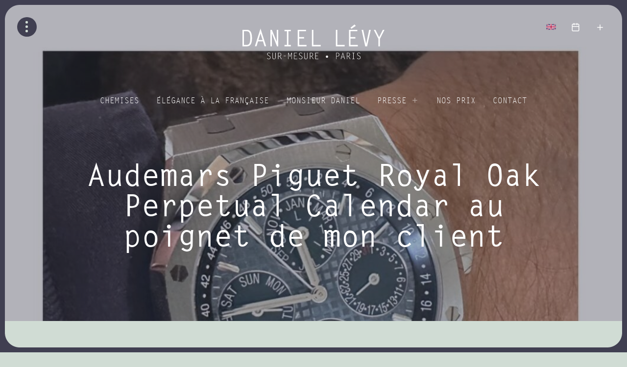

--- FILE ---
content_type: text/html; charset=UTF-8
request_url: https://daniel-levy-chemise.com/elegance-a-la-francaise/sur-instagram/audemars-piguet-royal-oak-perpetual-calendar-au-poignet-de-mon-client/
body_size: 11403
content:
<!doctype html>
<html lang="fr-FR">
<head>
<meta charset="UTF-8">
<meta name="viewport" content="width=device-width, initial-scale=1">
<link rel="profile" href="http://gmpg.org/xfn/11">
<link rel="preload" href="https://player.vimeo.com/api/player.js" as="script" crossorigin>
<link rel="preload" href="https://daniel-levy-chemise.com/wp-content/themes/daniel-levy/fonts/lettergothic-webfont.woff2" as="font" type="font/woff2" crossorigin>	
<meta name='robots' content='index, follow, max-image-preview:large, max-snippet:-1, max-video-preview:-1' />
<link rel="alternate" href="https://daniel-levy-chemise.com/elegance-a-la-francaise/sur-instagram/audemars-piguet-royal-oak-perpetual-calendar-au-poignet-de-mon-client/" hreflang="fr" />
<link rel="alternate" href="https://daniel-levy-chemise.com/en/french-elegance/from-instagram/audemars-piguet-royal-oak-perpetual-calendar-au-poignet-de-mon-client-2/" hreflang="en" />
<!-- This site is optimized with the Yoast SEO plugin v26.7 - https://yoast.com/wordpress/plugins/seo/ -->
<title>Audemars Piguet Royal Oak Perpetual Calendar au poignet de mon client - Daniel LÉVY | Chemise sur-mesure</title>
<link rel="canonical" href="https://daniel-levy-chemise.com/elegance-a-la-francaise/sur-instagram/audemars-piguet-royal-oak-perpetual-calendar-au-poignet-de-mon-client/" />
<meta property="og:locale" content="fr_FR" />
<meta property="og:locale:alternate" content="en_GB" />
<meta property="og:type" content="article" />
<meta property="og:title" content="Audemars Piguet Royal Oak Perpetual Calendar au poignet de mon client - Daniel LÉVY | Chemise sur-mesure" />
<meta property="og:description" content="&#8211; #audemarspiguetroyaloak #audemarspiguetroyaloakperpetualcalendar" />
<meta property="og:url" content="https://daniel-levy-chemise.com/elegance-a-la-francaise/sur-instagram/audemars-piguet-royal-oak-perpetual-calendar-au-poignet-de-mon-client/" />
<meta property="og:site_name" content="Daniel LÉVY | Chemise sur-mesure" />
<meta property="article:publisher" content="https://www.facebook.com/daniellevychemisier" />
<meta property="article:published_time" content="2023-12-26T19:01:06+00:00" />
<meta property="article:modified_time" content="2023-12-29T15:28:27+00:00" />
<meta property="og:image" content="https://daniel-levy-chemise.com/wp-content/uploads/2023/12/414703303_18405742447050693_212690531008460546_n.jpg" />
<meta property="og:image:width" content="1088" />
<meta property="og:image:height" content="1108" />
<meta property="og:image:type" content="image/jpeg" />
<meta name="author" content="Daniel Levy" />
<meta name="twitter:card" content="summary_large_image" />
<meta name="twitter:label1" content="Écrit par" />
<meta name="twitter:data1" content="Daniel Levy" />
<meta name="twitter:label2" content="Durée de lecture estimée" />
<meta name="twitter:data2" content="1 minute" />
<script type="application/ld+json" class="yoast-schema-graph">{"@context":"https://schema.org","@graph":[{"@type":"Article","@id":"https://daniel-levy-chemise.com/elegance-a-la-francaise/sur-instagram/audemars-piguet-royal-oak-perpetual-calendar-au-poignet-de-mon-client/#article","isPartOf":{"@id":"https://daniel-levy-chemise.com/elegance-a-la-francaise/sur-instagram/audemars-piguet-royal-oak-perpetual-calendar-au-poignet-de-mon-client/"},"author":{"name":"Daniel Levy","@id":"https://daniel-levy-chemise.com/#/schema/person/8c187f0b29bf75381cdb9b8ba130e7da"},"headline":"Audemars Piguet Royal Oak Perpetual Calendar au poignet de mon client","datePublished":"2023-12-26T19:01:06+00:00","dateModified":"2023-12-29T15:28:27+00:00","mainEntityOfPage":{"@id":"https://daniel-levy-chemise.com/elegance-a-la-francaise/sur-instagram/audemars-piguet-royal-oak-perpetual-calendar-au-poignet-de-mon-client/"},"wordCount":14,"publisher":{"@id":"https://daniel-levy-chemise.com/#organization"},"image":{"@id":"https://daniel-levy-chemise.com/elegance-a-la-francaise/sur-instagram/audemars-piguet-royal-oak-perpetual-calendar-au-poignet-de-mon-client/#primaryimage"},"thumbnailUrl":"https://daniel-levy-chemise.com/wp-content/uploads/2023/12/414703303_18405742447050693_212690531008460546_n.jpg","articleSection":["Instagram"],"inLanguage":"fr-FR"},{"@type":"WebPage","@id":"https://daniel-levy-chemise.com/elegance-a-la-francaise/sur-instagram/audemars-piguet-royal-oak-perpetual-calendar-au-poignet-de-mon-client/","url":"https://daniel-levy-chemise.com/elegance-a-la-francaise/sur-instagram/audemars-piguet-royal-oak-perpetual-calendar-au-poignet-de-mon-client/","name":"Audemars Piguet Royal Oak Perpetual Calendar au poignet de mon client - Daniel LÉVY | Chemise sur-mesure","isPartOf":{"@id":"https://daniel-levy-chemise.com/#website"},"primaryImageOfPage":{"@id":"https://daniel-levy-chemise.com/elegance-a-la-francaise/sur-instagram/audemars-piguet-royal-oak-perpetual-calendar-au-poignet-de-mon-client/#primaryimage"},"image":{"@id":"https://daniel-levy-chemise.com/elegance-a-la-francaise/sur-instagram/audemars-piguet-royal-oak-perpetual-calendar-au-poignet-de-mon-client/#primaryimage"},"thumbnailUrl":"https://daniel-levy-chemise.com/wp-content/uploads/2023/12/414703303_18405742447050693_212690531008460546_n.jpg","datePublished":"2023-12-26T19:01:06+00:00","dateModified":"2023-12-29T15:28:27+00:00","breadcrumb":{"@id":"https://daniel-levy-chemise.com/elegance-a-la-francaise/sur-instagram/audemars-piguet-royal-oak-perpetual-calendar-au-poignet-de-mon-client/#breadcrumb"},"inLanguage":"fr-FR","potentialAction":[{"@type":"ReadAction","target":["https://daniel-levy-chemise.com/elegance-a-la-francaise/sur-instagram/audemars-piguet-royal-oak-perpetual-calendar-au-poignet-de-mon-client/"]}]},{"@type":"ImageObject","inLanguage":"fr-FR","@id":"https://daniel-levy-chemise.com/elegance-a-la-francaise/sur-instagram/audemars-piguet-royal-oak-perpetual-calendar-au-poignet-de-mon-client/#primaryimage","url":"https://daniel-levy-chemise.com/wp-content/uploads/2023/12/414703303_18405742447050693_212690531008460546_n.jpg","contentUrl":"https://daniel-levy-chemise.com/wp-content/uploads/2023/12/414703303_18405742447050693_212690531008460546_n.jpg","width":1088,"height":1108},{"@type":"BreadcrumbList","@id":"https://daniel-levy-chemise.com/elegance-a-la-francaise/sur-instagram/audemars-piguet-royal-oak-perpetual-calendar-au-poignet-de-mon-client/#breadcrumb","itemListElement":[{"@type":"ListItem","position":1,"name":"Accueil","item":"https://daniel-levy-chemise.com/"},{"@type":"ListItem","position":2,"name":"Audemars Piguet Royal Oak Perpetual Calendar au poignet de mon client"}]},{"@type":"WebSite","@id":"https://daniel-levy-chemise.com/#website","url":"https://daniel-levy-chemise.com/","name":"Daniel LÉVY | Chemise sur-mesure","description":"Chemises sur-mesure de Tradition Française","publisher":{"@id":"https://daniel-levy-chemise.com/#organization"},"potentialAction":[{"@type":"SearchAction","target":{"@type":"EntryPoint","urlTemplate":"https://daniel-levy-chemise.com/?s={search_term_string}"},"query-input":{"@type":"PropertyValueSpecification","valueRequired":true,"valueName":"search_term_string"}}],"inLanguage":"fr-FR"},{"@type":"Organization","@id":"https://daniel-levy-chemise.com/#organization","name":"DANIEL LEVY","url":"https://daniel-levy-chemise.com/","logo":{"@type":"ImageObject","inLanguage":"fr-FR","@id":"https://daniel-levy-chemise.com/#/schema/logo/image/","url":"https://daniel-levy-chemise.com/wp-content/uploads/2022/11/logo-daniel-levy.svg","contentUrl":"https://daniel-levy-chemise.com/wp-content/uploads/2022/11/logo-daniel-levy.svg","width":1,"height":1,"caption":"DANIEL LEVY"},"image":{"@id":"https://daniel-levy-chemise.com/#/schema/logo/image/"},"sameAs":["https://www.facebook.com/daniellevychemisier","https://instagram.com/daniellevychemisier/","https://www.linkedin.com/company/daniel-levy-sur-mesure-paris/"]},{"@type":"Person","@id":"https://daniel-levy-chemise.com/#/schema/person/8c187f0b29bf75381cdb9b8ba130e7da","name":"Daniel Levy","image":{"@type":"ImageObject","inLanguage":"fr-FR","@id":"https://daniel-levy-chemise.com/#/schema/person/image/","url":"https://secure.gravatar.com/avatar/39894ffa1b4b1a68980efa35693ea10014434418c238d35d7f2dca3dd9b9f0e0?s=96&d=mm&r=g","contentUrl":"https://secure.gravatar.com/avatar/39894ffa1b4b1a68980efa35693ea10014434418c238d35d7f2dca3dd9b9f0e0?s=96&d=mm&r=g","caption":"Daniel Levy"},"sameAs":["https://daniel-levy-chemise.com"],"url":"https://daniel-levy-chemise.com/author/admin523/"}]}</script>
<!-- / Yoast SEO plugin. -->
<link rel='dns-prefetch' href='//www.googletagmanager.com' />
<link rel="alternate" title="oEmbed (JSON)" type="application/json+oembed" href="https://daniel-levy-chemise.com/wp-json/oembed/1.0/embed?url=https%3A%2F%2Fdaniel-levy-chemise.com%2Felegance-a-la-francaise%2Fsur-instagram%2Faudemars-piguet-royal-oak-perpetual-calendar-au-poignet-de-mon-client%2F" />
<link rel="alternate" title="oEmbed (XML)" type="text/xml+oembed" href="https://daniel-levy-chemise.com/wp-json/oembed/1.0/embed?url=https%3A%2F%2Fdaniel-levy-chemise.com%2Felegance-a-la-francaise%2Fsur-instagram%2Faudemars-piguet-royal-oak-perpetual-calendar-au-poignet-de-mon-client%2F&#038;format=xml" />
<style id='wp-img-auto-sizes-contain-inline-css' type='text/css'>
img:is([sizes=auto i],[sizes^="auto," i]){contain-intrinsic-size:3000px 1500px}
/*# sourceURL=wp-img-auto-sizes-contain-inline-css */
</style>
<style id='wp-block-library-inline-css' type='text/css'>
:root{--wp-block-synced-color:#7a00df;--wp-block-synced-color--rgb:122,0,223;--wp-bound-block-color:var(--wp-block-synced-color);--wp-editor-canvas-background:#ddd;--wp-admin-theme-color:#007cba;--wp-admin-theme-color--rgb:0,124,186;--wp-admin-theme-color-darker-10:#006ba1;--wp-admin-theme-color-darker-10--rgb:0,107,160.5;--wp-admin-theme-color-darker-20:#005a87;--wp-admin-theme-color-darker-20--rgb:0,90,135;--wp-admin-border-width-focus:2px}@media (min-resolution:192dpi){:root{--wp-admin-border-width-focus:1.5px}}.wp-element-button{cursor:pointer}:root .has-very-light-gray-background-color{background-color:#eee}:root .has-very-dark-gray-background-color{background-color:#313131}:root .has-very-light-gray-color{color:#eee}:root .has-very-dark-gray-color{color:#313131}:root .has-vivid-green-cyan-to-vivid-cyan-blue-gradient-background{background:linear-gradient(135deg,#00d084,#0693e3)}:root .has-purple-crush-gradient-background{background:linear-gradient(135deg,#34e2e4,#4721fb 50%,#ab1dfe)}:root .has-hazy-dawn-gradient-background{background:linear-gradient(135deg,#faaca8,#dad0ec)}:root .has-subdued-olive-gradient-background{background:linear-gradient(135deg,#fafae1,#67a671)}:root .has-atomic-cream-gradient-background{background:linear-gradient(135deg,#fdd79a,#004a59)}:root .has-nightshade-gradient-background{background:linear-gradient(135deg,#330968,#31cdcf)}:root .has-midnight-gradient-background{background:linear-gradient(135deg,#020381,#2874fc)}:root{--wp--preset--font-size--normal:16px;--wp--preset--font-size--huge:42px}.has-regular-font-size{font-size:1em}.has-larger-font-size{font-size:2.625em}.has-normal-font-size{font-size:var(--wp--preset--font-size--normal)}.has-huge-font-size{font-size:var(--wp--preset--font-size--huge)}.has-text-align-center{text-align:center}.has-text-align-left{text-align:left}.has-text-align-right{text-align:right}.has-fit-text{white-space:nowrap!important}#end-resizable-editor-section{display:none}.aligncenter{clear:both}.items-justified-left{justify-content:flex-start}.items-justified-center{justify-content:center}.items-justified-right{justify-content:flex-end}.items-justified-space-between{justify-content:space-between}.screen-reader-text{border:0;clip-path:inset(50%);height:1px;margin:-1px;overflow:hidden;padding:0;position:absolute;width:1px;word-wrap:normal!important}.screen-reader-text:focus{background-color:#ddd;clip-path:none;color:#444;display:block;font-size:1em;height:auto;left:5px;line-height:normal;padding:15px 23px 14px;text-decoration:none;top:5px;width:auto;z-index:100000}html :where(.has-border-color){border-style:solid}html :where([style*=border-top-color]){border-top-style:solid}html :where([style*=border-right-color]){border-right-style:solid}html :where([style*=border-bottom-color]){border-bottom-style:solid}html :where([style*=border-left-color]){border-left-style:solid}html :where([style*=border-width]){border-style:solid}html :where([style*=border-top-width]){border-top-style:solid}html :where([style*=border-right-width]){border-right-style:solid}html :where([style*=border-bottom-width]){border-bottom-style:solid}html :where([style*=border-left-width]){border-left-style:solid}html :where(img[class*=wp-image-]){height:auto;max-width:100%}:where(figure){margin:0 0 1em}html :where(.is-position-sticky){--wp-admin--admin-bar--position-offset:var(--wp-admin--admin-bar--height,0px)}@media screen and (max-width:600px){html :where(.is-position-sticky){--wp-admin--admin-bar--position-offset:0px}}
/*# sourceURL=wp-block-library-inline-css */
</style><style id='global-styles-inline-css' type='text/css'>
:root{--wp--preset--aspect-ratio--square: 1;--wp--preset--aspect-ratio--4-3: 4/3;--wp--preset--aspect-ratio--3-4: 3/4;--wp--preset--aspect-ratio--3-2: 3/2;--wp--preset--aspect-ratio--2-3: 2/3;--wp--preset--aspect-ratio--16-9: 16/9;--wp--preset--aspect-ratio--9-16: 9/16;--wp--preset--color--black: #000000;--wp--preset--color--cyan-bluish-gray: #abb8c3;--wp--preset--color--white: #ffffff;--wp--preset--color--pale-pink: #f78da7;--wp--preset--color--vivid-red: #cf2e2e;--wp--preset--color--luminous-vivid-orange: #ff6900;--wp--preset--color--luminous-vivid-amber: #fcb900;--wp--preset--color--light-green-cyan: #7bdcb5;--wp--preset--color--vivid-green-cyan: #00d084;--wp--preset--color--pale-cyan-blue: #8ed1fc;--wp--preset--color--vivid-cyan-blue: #0693e3;--wp--preset--color--vivid-purple: #9b51e0;--wp--preset--gradient--vivid-cyan-blue-to-vivid-purple: linear-gradient(135deg,rgb(6,147,227) 0%,rgb(155,81,224) 100%);--wp--preset--gradient--light-green-cyan-to-vivid-green-cyan: linear-gradient(135deg,rgb(122,220,180) 0%,rgb(0,208,130) 100%);--wp--preset--gradient--luminous-vivid-amber-to-luminous-vivid-orange: linear-gradient(135deg,rgb(252,185,0) 0%,rgb(255,105,0) 100%);--wp--preset--gradient--luminous-vivid-orange-to-vivid-red: linear-gradient(135deg,rgb(255,105,0) 0%,rgb(207,46,46) 100%);--wp--preset--gradient--very-light-gray-to-cyan-bluish-gray: linear-gradient(135deg,rgb(238,238,238) 0%,rgb(169,184,195) 100%);--wp--preset--gradient--cool-to-warm-spectrum: linear-gradient(135deg,rgb(74,234,220) 0%,rgb(151,120,209) 20%,rgb(207,42,186) 40%,rgb(238,44,130) 60%,rgb(251,105,98) 80%,rgb(254,248,76) 100%);--wp--preset--gradient--blush-light-purple: linear-gradient(135deg,rgb(255,206,236) 0%,rgb(152,150,240) 100%);--wp--preset--gradient--blush-bordeaux: linear-gradient(135deg,rgb(254,205,165) 0%,rgb(254,45,45) 50%,rgb(107,0,62) 100%);--wp--preset--gradient--luminous-dusk: linear-gradient(135deg,rgb(255,203,112) 0%,rgb(199,81,192) 50%,rgb(65,88,208) 100%);--wp--preset--gradient--pale-ocean: linear-gradient(135deg,rgb(255,245,203) 0%,rgb(182,227,212) 50%,rgb(51,167,181) 100%);--wp--preset--gradient--electric-grass: linear-gradient(135deg,rgb(202,248,128) 0%,rgb(113,206,126) 100%);--wp--preset--gradient--midnight: linear-gradient(135deg,rgb(2,3,129) 0%,rgb(40,116,252) 100%);--wp--preset--font-size--small: 13px;--wp--preset--font-size--medium: 20px;--wp--preset--font-size--large: 36px;--wp--preset--font-size--x-large: 42px;--wp--preset--spacing--20: 0.44rem;--wp--preset--spacing--30: 0.67rem;--wp--preset--spacing--40: 1rem;--wp--preset--spacing--50: 1.5rem;--wp--preset--spacing--60: 2.25rem;--wp--preset--spacing--70: 3.38rem;--wp--preset--spacing--80: 5.06rem;--wp--preset--shadow--natural: 6px 6px 9px rgba(0, 0, 0, 0.2);--wp--preset--shadow--deep: 12px 12px 50px rgba(0, 0, 0, 0.4);--wp--preset--shadow--sharp: 6px 6px 0px rgba(0, 0, 0, 0.2);--wp--preset--shadow--outlined: 6px 6px 0px -3px rgb(255, 255, 255), 6px 6px rgb(0, 0, 0);--wp--preset--shadow--crisp: 6px 6px 0px rgb(0, 0, 0);}:where(.is-layout-flex){gap: 0.5em;}:where(.is-layout-grid){gap: 0.5em;}body .is-layout-flex{display: flex;}.is-layout-flex{flex-wrap: wrap;align-items: center;}.is-layout-flex > :is(*, div){margin: 0;}body .is-layout-grid{display: grid;}.is-layout-grid > :is(*, div){margin: 0;}:where(.wp-block-columns.is-layout-flex){gap: 2em;}:where(.wp-block-columns.is-layout-grid){gap: 2em;}:where(.wp-block-post-template.is-layout-flex){gap: 1.25em;}:where(.wp-block-post-template.is-layout-grid){gap: 1.25em;}.has-black-color{color: var(--wp--preset--color--black) !important;}.has-cyan-bluish-gray-color{color: var(--wp--preset--color--cyan-bluish-gray) !important;}.has-white-color{color: var(--wp--preset--color--white) !important;}.has-pale-pink-color{color: var(--wp--preset--color--pale-pink) !important;}.has-vivid-red-color{color: var(--wp--preset--color--vivid-red) !important;}.has-luminous-vivid-orange-color{color: var(--wp--preset--color--luminous-vivid-orange) !important;}.has-luminous-vivid-amber-color{color: var(--wp--preset--color--luminous-vivid-amber) !important;}.has-light-green-cyan-color{color: var(--wp--preset--color--light-green-cyan) !important;}.has-vivid-green-cyan-color{color: var(--wp--preset--color--vivid-green-cyan) !important;}.has-pale-cyan-blue-color{color: var(--wp--preset--color--pale-cyan-blue) !important;}.has-vivid-cyan-blue-color{color: var(--wp--preset--color--vivid-cyan-blue) !important;}.has-vivid-purple-color{color: var(--wp--preset--color--vivid-purple) !important;}.has-black-background-color{background-color: var(--wp--preset--color--black) !important;}.has-cyan-bluish-gray-background-color{background-color: var(--wp--preset--color--cyan-bluish-gray) !important;}.has-white-background-color{background-color: var(--wp--preset--color--white) !important;}.has-pale-pink-background-color{background-color: var(--wp--preset--color--pale-pink) !important;}.has-vivid-red-background-color{background-color: var(--wp--preset--color--vivid-red) !important;}.has-luminous-vivid-orange-background-color{background-color: var(--wp--preset--color--luminous-vivid-orange) !important;}.has-luminous-vivid-amber-background-color{background-color: var(--wp--preset--color--luminous-vivid-amber) !important;}.has-light-green-cyan-background-color{background-color: var(--wp--preset--color--light-green-cyan) !important;}.has-vivid-green-cyan-background-color{background-color: var(--wp--preset--color--vivid-green-cyan) !important;}.has-pale-cyan-blue-background-color{background-color: var(--wp--preset--color--pale-cyan-blue) !important;}.has-vivid-cyan-blue-background-color{background-color: var(--wp--preset--color--vivid-cyan-blue) !important;}.has-vivid-purple-background-color{background-color: var(--wp--preset--color--vivid-purple) !important;}.has-black-border-color{border-color: var(--wp--preset--color--black) !important;}.has-cyan-bluish-gray-border-color{border-color: var(--wp--preset--color--cyan-bluish-gray) !important;}.has-white-border-color{border-color: var(--wp--preset--color--white) !important;}.has-pale-pink-border-color{border-color: var(--wp--preset--color--pale-pink) !important;}.has-vivid-red-border-color{border-color: var(--wp--preset--color--vivid-red) !important;}.has-luminous-vivid-orange-border-color{border-color: var(--wp--preset--color--luminous-vivid-orange) !important;}.has-luminous-vivid-amber-border-color{border-color: var(--wp--preset--color--luminous-vivid-amber) !important;}.has-light-green-cyan-border-color{border-color: var(--wp--preset--color--light-green-cyan) !important;}.has-vivid-green-cyan-border-color{border-color: var(--wp--preset--color--vivid-green-cyan) !important;}.has-pale-cyan-blue-border-color{border-color: var(--wp--preset--color--pale-cyan-blue) !important;}.has-vivid-cyan-blue-border-color{border-color: var(--wp--preset--color--vivid-cyan-blue) !important;}.has-vivid-purple-border-color{border-color: var(--wp--preset--color--vivid-purple) !important;}.has-vivid-cyan-blue-to-vivid-purple-gradient-background{background: var(--wp--preset--gradient--vivid-cyan-blue-to-vivid-purple) !important;}.has-light-green-cyan-to-vivid-green-cyan-gradient-background{background: var(--wp--preset--gradient--light-green-cyan-to-vivid-green-cyan) !important;}.has-luminous-vivid-amber-to-luminous-vivid-orange-gradient-background{background: var(--wp--preset--gradient--luminous-vivid-amber-to-luminous-vivid-orange) !important;}.has-luminous-vivid-orange-to-vivid-red-gradient-background{background: var(--wp--preset--gradient--luminous-vivid-orange-to-vivid-red) !important;}.has-very-light-gray-to-cyan-bluish-gray-gradient-background{background: var(--wp--preset--gradient--very-light-gray-to-cyan-bluish-gray) !important;}.has-cool-to-warm-spectrum-gradient-background{background: var(--wp--preset--gradient--cool-to-warm-spectrum) !important;}.has-blush-light-purple-gradient-background{background: var(--wp--preset--gradient--blush-light-purple) !important;}.has-blush-bordeaux-gradient-background{background: var(--wp--preset--gradient--blush-bordeaux) !important;}.has-luminous-dusk-gradient-background{background: var(--wp--preset--gradient--luminous-dusk) !important;}.has-pale-ocean-gradient-background{background: var(--wp--preset--gradient--pale-ocean) !important;}.has-electric-grass-gradient-background{background: var(--wp--preset--gradient--electric-grass) !important;}.has-midnight-gradient-background{background: var(--wp--preset--gradient--midnight) !important;}.has-small-font-size{font-size: var(--wp--preset--font-size--small) !important;}.has-medium-font-size{font-size: var(--wp--preset--font-size--medium) !important;}.has-large-font-size{font-size: var(--wp--preset--font-size--large) !important;}.has-x-large-font-size{font-size: var(--wp--preset--font-size--x-large) !important;}
/*# sourceURL=global-styles-inline-css */
</style>
<style id='classic-theme-styles-inline-css' type='text/css'>
/*! This file is auto-generated */
.wp-block-button__link{color:#fff;background-color:#32373c;border-radius:9999px;box-shadow:none;text-decoration:none;padding:calc(.667em + 2px) calc(1.333em + 2px);font-size:1.125em}.wp-block-file__button{background:#32373c;color:#fff;text-decoration:none}
/*# sourceURL=/wp-includes/css/classic-themes.min.css */
</style>
<!-- <link rel='stylesheet' id='swiper-style-css' href='https://daniel-levy-chemise.com/wp-content/themes/labase/css/vendor/swiper-bundle.min.css?ver=1.0.0.1669387710%20alpha' type='text/css' media='all' /> -->
<!-- <link rel='stylesheet' id='chocolat-style-css' href='https://daniel-levy-chemise.com/wp-content/themes/labase/css/vendor/chocolat.css?ver=1.0.0.1669387710%20alpha' type='text/css' media='all' /> -->
<!-- <link rel='stylesheet' id='daniel-style-css' href='https://daniel-levy-chemise.com/wp-content/uploads/wp-less/daniel-levy/css/main-f8dd9313c8.css' type='text/css' media='all' /> -->
<link rel="stylesheet" type="text/css" href="//daniel-levy-chemise.com/wp-content/cache/wpfc-minified/fsmemuhy/7ptuv.css" media="all"/>
<style id='daniel-style-inline-css' type='text/css'>
.rotary .word { animation-duration: 12s ;}
@keyframes open-up-and-down {
0% { transform: translateY(0);}
33.3333% { transform: translateY(calc(-2 * var(--rotary-line-heigt))); }
66.6667% { transform: translateY(calc(-4 * var(--rotary-line-heigt))); }
}
.rotary b { animation-duration: 4s ;}
.rotary b:nth-child(1) { animation-delay: 0.02s ;}
.rotary b:nth-child(2) { animation-delay: 0.04s ;}
.rotary b:nth-child(3) { animation-delay: 0.06s ;}
.rotary b:nth-child(4) { animation-delay: 0.08s ;}
.rotary b:nth-child(5) { animation-delay: 0.1s ;}
.rotary b:nth-child(6) { animation-delay: 0.12s ;}
.rotary b:nth-child(7) { animation-delay: 0.14s ;}
.rotary b:nth-child(8) { animation-delay: 0.16s ;}
.rotary b:nth-child(9) { animation-delay: 0.18s ;}
.rotary b:nth-child(10) { animation-delay: 0.2s ;}
.rotary b:nth-child(11) { animation-delay: 0.22s ;}
.rotary b:nth-child(12) { animation-delay: 0.24s ;}
.rotary b:nth-child(13) { animation-delay: 0.26s ;}
.rotary b:nth-child(14) { animation-delay: 0.28s ;}
.rotary b:nth-child(15) { animation-delay: 0.3s ;}
.rotary b:nth-child(16) { animation-delay: 0.32s ;}
.rotary b:nth-child(17) { animation-delay: 0.34s ;}
.rotary b:nth-child(18) { animation-delay: 0.36s ;}
.rotary b:nth-child(19) { animation-delay: 0.38s ;}
.rotary b:nth-child(20) { animation-delay: 0.4s ;}
.rotary b:nth-child(21) { animation-delay: 0.42s ;}
.rotary b:nth-child(22) { animation-delay: 0.44s ;}
.rotary b:nth-child(23) { animation-delay: 0.46s ;} 
@keyframes slide-up {
0% {
transform: translateY(calc(2 * var(--rotary-line-heigt)));
}
10%,70% {
transform: translateY(0);
opacity: 1;
}
90%,100% {
transform: translateY(0) scale(1.1);
opacity: 0;
}
}
.site-navigation .main-navigation li:nth-of-type(1) {transition-delay : calc(var(--delay-menu) * 1.3);}
.site-navigation .main-navigation li:nth-of-type(2) {transition-delay : calc(var(--delay-menu) * 1.4);}
.site-navigation .main-navigation li:nth-of-type(3) {transition-delay : calc(var(--delay-menu) * 1.5);}
.site-navigation .main-navigation li:nth-of-type(4) {transition-delay : calc(var(--delay-menu) * 1.6);}
.site-navigation .main-navigation li:nth-of-type(5) {transition-delay : calc(var(--delay-menu) * 1.7);}
.site-navigation .main-navigation li:nth-of-type(6) {transition-delay : calc(var(--delay-menu) * 1.8);}
.site-navigation .main-navigation li:nth-of-type(7) {transition-delay : calc(var(--delay-menu) * 1.9);}
.site-navigation .main-navigation li:nth-of-type(8) {transition-delay : calc(var(--delay-menu) * 2);}
.site-navigation .social-links li:nth-of-type(1) {transition-delay : calc(var(--delay-menu) * 2.1);}
.site-navigation .social-links li:nth-of-type(2) {transition-delay : calc(var(--delay-menu) * 2.2);}
.site-navigation .social-links li:nth-of-type(3) {transition-delay : calc(var(--delay-menu) * 2.3);}
.site-navigation .social-links li:nth-of-type(4) {transition-delay : calc(var(--delay-menu) * 2.4);}
/*# sourceURL=daniel-style-inline-css */
</style>
<!-- <link rel='stylesheet' id='wp-block-paragraph-css' href='https://daniel-levy-chemise.com/wp-includes/blocks/paragraph/style.min.css?ver=1.0.0.1669387710%20alpha' type='text/css' media='all' /> -->
<link rel="stylesheet" type="text/css" href="//daniel-levy-chemise.com/wp-content/cache/wpfc-minified/qts26rah/e117i.css" media="all"/>
<script src='//daniel-levy-chemise.com/wp-content/cache/wpfc-minified/1bsar8jn/7ptuw.js' type="text/javascript"></script>
<!-- <script type="text/javascript" src="https://daniel-levy-chemise.com/wp-includes/js/jquery/jquery.min.js?ver=3.7.1" id="jquery-core-js"></script> -->
<!-- <script type="text/javascript" src="https://daniel-levy-chemise.com/wp-includes/js/jquery/jquery-migrate.min.js?ver=3.4.1" id="jquery-migrate-js"></script> -->
<!-- <script type="text/javascript" src="https://daniel-levy-chemise.com/wp-content/themes/labase/js/theme.js?ver=6.9" id="theme-js"></script> -->
<!-- Extrait de code de la balise Google (gtag.js) ajouté par Site Kit -->
<!-- Extrait Google Analytics ajouté par Site Kit -->
<script type="text/javascript" src="https://www.googletagmanager.com/gtag/js?id=G-6JP218YP4P" id="google_gtagjs-js" async></script>
<script type="text/javascript" id="google_gtagjs-js-after">
/* <![CDATA[ */
window.dataLayer = window.dataLayer || [];function gtag(){dataLayer.push(arguments);}
gtag("set","linker",{"domains":["daniel-levy-chemise.com"]});
gtag("js", new Date());
gtag("set", "developer_id.dZTNiMT", true);
gtag("config", "G-6JP218YP4P");
//# sourceURL=google_gtagjs-js-after
/* ]]> */
</script>
<script src='//daniel-levy-chemise.com/wp-content/cache/wpfc-minified/lyiernr4/7ptuv.js' type="text/javascript"></script>
<!-- <script type="text/javascript" src="https://daniel-levy-chemise.com/wp-content/themes/labase/js/vendor/swiper-bundle.min.js?ver=6.9" id="swiper-js-js"></script> -->
<!-- <script type="text/javascript" src="https://daniel-levy-chemise.com/wp-content/themes/labase/js/vendor/chocolat.js?ver=6.9" id="chocolat-js-js"></script> -->
<!-- <script type="text/javascript" src="https://daniel-levy-chemise.com/wp-content/themes/labase/js/vendor/jquery.waypoints.min.js?ver=6.9" id="waypoints-js-js"></script> -->
<!-- <script type="text/javascript" src="https://daniel-levy-chemise.com/wp-content/themes/daniel-levy/js/responsive.js?ver=6.9" id="daniel-responsive-js"></script> -->
<!-- <script type="text/javascript" src="https://daniel-levy-chemise.com/wp-content/themes/daniel-levy/js/theme.js?ver=6.9" id="daniel-js-js"></script> -->
<link rel="https://api.w.org/" href="https://daniel-levy-chemise.com/wp-json/" /><link rel="alternate" title="JSON" type="application/json" href="https://daniel-levy-chemise.com/wp-json/wp/v2/posts/3825" /><link rel="EditURI" type="application/rsd+xml" title="RSD" href="https://daniel-levy-chemise.com/xmlrpc.php?rsd" />
<link rel='shortlink' href='https://daniel-levy-chemise.com/?p=3825' />
<meta name="generator" content="Site Kit by Google 1.170.0" /><link rel="icon" href="https://daniel-levy-chemise.com/wp-content/uploads/2023/02/cropped-logo-daniel-levy-icon-bold-32x32.png" sizes="32x32" />
<link rel="icon" href="https://daniel-levy-chemise.com/wp-content/uploads/2023/02/cropped-logo-daniel-levy-icon-bold-192x192.png" sizes="192x192" />
<link rel="apple-touch-icon" href="https://daniel-levy-chemise.com/wp-content/uploads/2023/02/cropped-logo-daniel-levy-icon-bold-180x180.png" />
<meta name="msapplication-TileImage" content="https://daniel-levy-chemise.com/wp-content/uploads/2023/02/cropped-logo-daniel-levy-icon-bold-270x270.png" />
</head>
<body class="wp-singular post-template-default single single-post postid-3825 single-format-link wp-theme-labase wp-child-theme-daniel-levy is-framed">
<input type="radio" name="site-toggler" id="site-toggler-closed" class="hidden" checked="checked">
<input type="radio" name="site-toggler" id="site-toggler-navigation-opened" value="navigation-opened" class="hidden aside-toggler ">
<input type="radio" name="site-toggler" id="site-toggler-popin-opened" value="popin-opened" class="hidden aside-toggler ">
<input type="radio" name="site-toggler" id="site-toggler-search-opened" value="search-opened" class="hidden aside-toggler "><header id="top" class="hero">
<div class="inner-content">
<span role="figure" class="media picture responsive  " aria-label="" aria-describedby="imgcaption3833" data-fullsrc="https://daniel-levy-chemise.com/wp-content/uploads/2023/12/414703303_18405742447050693_212690531008460546_n.jpg"><i class="real-size padder" style="padding-top:101.84%"></i><span class="small"><span style="background-image:url(https://daniel-levy-chemise.com/wp-content/uploads/2023/12/414703303_18405742447050693_212690531008460546_n-368x375.jpg)"><em></em></span></span><span class="medium"><span style="background-image:url(https://daniel-levy-chemise.com/wp-content/uploads/2023/12/414703303_18405742447050693_212690531008460546_n-566x576.jpg)"><em></em></span></span><span class="large"><span style="background-image:url(https://daniel-levy-chemise.com/wp-content/uploads/2023/12/414703303_18405742447050693_212690531008460546_n-707x720.jpg)"><em></em></span></span><span class="wide"><span style="background-image:url(https://daniel-levy-chemise.com/wp-content/uploads/2023/12/414703303_18405742447050693_212690531008460546_n-1061x1080.jpg)"><em></em></span></span><noscript><img itemprop="photo" src="https://daniel-levy-chemise.com/wp-content/uploads/2023/12/414703303_18405742447050693_212690531008460546_n.jpg" alt="" class="responsive" aria-describedby="imgcaption3833"></noscript><small id="imgcaption3833" class="screen-reader-text"></small><small class="credit"></small><!-- placeholder //--></span><a href="https://daniel-levy-chemise.com" title="Retourner à l'accueil" class="go-home"><svg xmlns="http://www.w3.org/2000/svg" viewBox="0 0 1162 285">
<path d="M0 43.659h34.811c25.823 0 43.1 15.432 43.1 68 0 51.819-15.98 68-45.147 68H0Zm12 124h19.839c19.319 0 32.139-5.868 32.139-56 0-51.631-14.676-56-32.511-56H12Z"/>
<path d="M193.578 178.355h-13.851l-11.892-39.387h-40.687l-11.889 39.387h-13.846L147.4 33.439Zm-63.082-51.091h34l-17.1-54.066Z"/>
<path d="M227.994 43.659h12.492l40.687 100h-1.179v-100h12v136h-9.516L239.494 70.97l.5.372v108.313h-12Z"/>
<path d="M395.99 55.659h-20v112h20v12h-52v-12h20v-112h-20v-12h52Z"/>
<path d="M519.987 55.659h-56v48h40v12h-40v52h60v12h-72v-136h68Z"/>
<path d="M579.984 167.656h60v12h-72v-136h12Z"/>
<path d="M775.979 167.656h60v12h-72v-136h12Z"/>
<path d="M939.976 55.658h-56v48h40v12h-40v52h60v12h-72v-136h68Zm-13.25-44.138-35.863 23.967-7.06-9.1L916.683 0Z"/>
<path d="M1036.158 43.659h13.412l-30.279 136h-15.132l-29.727-136h13.236l24.149 114.297h.376Z"/>
<path d="M1123.969 179.655h-12v-61.774l-37.967-74.222h13.42l30.547 60.985 30.547-60.982h13.42l-37.967 74.219v61.774h-12"/>
<path d="M226.773 239.25c-3.256-2.824-6.948-5.5-11.436-5.5-5.288 0-9.628 3.62-9.628 9.12 0 4.056 1.808 6.732 8.18 10.64l4.268 2.608c8.252 5 12.02 7.964 12.02 14.4 0 8.976-5.864 14.484-14.768 14.484-6.152 0-11-2.9-14.7-7.676l2.6-2.1c2.752 3.98 7.1 6.88 12.092 6.88 6.08 0 11.148-4.488 11.148-10.716 0-4.92-.58-6.8-10.208-12.524l-4.852-2.892c-4.992-2.968-9.408-6.448-9.408-12.744 0-7.816 5.936-12.376 13.464-12.376 4.92 0 9.7 2.6 13.244 5.86Z"/>
<path d="M272.307 231.87v38.731c0 10.276-7.82 14.4-13.608 14.4a13.855 13.855 0 0 1-13.754-13.608V231.87h3.4v36.987c0 9.92 4.7 13.252 10.352 13.252 5.936 0 10.2-3.624 10.2-12.092V231.87Z"/>
<path d="M290.836 231.866h12.38c8.76 0 13.828 5.864 13.828 14.332 0 6.588-3.7 12.456-10.064 14.48l14.045 23.311h-4.274l-12.955-22.516h-9.556v22.515h-3.4Zm3.4 26.711h8.468c4.632 0 10.716-3.548 10.716-12.668 0-6.08-2.9-11.148-10.208-11.148h-8.972Z"/>
<path d="M337.023 256.552h17.084v2.9h-17.084z" data-name="Rectangle 1"/>
<path d="M400.868 231.869h3.764v52.119h-3.4v-45.239h-.144L388.996 267.7l-12.087-28.951-.144.14v45.1h-3.4v-52.12h3.764l11.872 28.667Z"/>
<path d="M447.122 234.762h-22.079v20.992h15.856v2.9h-15.856v22.435h22.586v2.9h-25.986v-52.123h25.479Z"/>
<path d="M487.37 239.25c-3.256-2.824-6.948-5.5-11.436-5.5-5.288 0-9.632 3.62-9.632 9.12 0 4.056 1.812 6.732 8.184 10.64l4.268 2.608c8.252 5 12.02 7.964 12.02 14.4 0 8.976-5.864 14.484-14.768 14.484-6.152 0-11-2.9-14.7-7.676l2.6-2.1c2.752 3.98 7.1 6.88 12.092 6.88 6.08 0 11.144-4.488 11.144-10.716 0-4.92-.576-6.8-10.2-12.524l-4.848-2.892c-5-2.968-9.412-6.448-9.412-12.744 0-7.816 5.936-12.376 13.464-12.376 4.92 0 9.7 2.6 13.244 5.86Z"/>
<path d="M532.901 231.87v38.731c0 10.276-7.816 14.4-13.608 14.4a13.857 13.857 0 0 1-13.756-13.608V231.87h3.4v36.987c0 9.92 4.7 13.252 10.352 13.252 5.936 0 10.2-3.624 10.2-12.092V231.87Z"/>
<path d="M551.429 231.866h12.38c8.764 0 13.828 5.864 13.828 14.332 0 6.588-3.692 12.456-10.06 14.48l14.04 23.311h-4.269l-12.955-22.516h-9.56v22.515h-3.4Zm3.4 26.711h8.472c4.632 0 10.712-3.548 10.712-12.668 0-6.08-2.9-11.148-10.208-11.148h-8.976Z"/>
<path d="M620.852 234.762h-22.08v20.992h15.853v2.9h-15.853v22.435h22.587v2.9h-25.987v-52.123h25.479Z"/>
<path d="M766.267 231.866h11.728c10.788 0 14.336 7.676 14.336 15.564 0 10.276-6.3 15.348-16.072 15.348h-6.584v21.211h-3.408Zm3.408 2.9v25.111h6.08c9.124 0 12.96-4.992 12.96-12.372 0-9.776-5.22-12.744-10.5-12.744Z"/>
<path d="M838.441 283.988h-3.836l-4.7-15.852h-17.739l-4.78 15.852h-3.764l17.372-54.214Zm-25.555-18.747h16.288l-8.18-26.2Z"/>
<path d="M853.06 231.866h12.376c8.768 0 13.828 5.864 13.828 14.332 0 6.588-3.688 12.456-10.06 14.48l14.044 23.311h-4.272l-12.952-22.516h-9.564v22.515h-3.4Zm3.4 26.711h8.476c4.632 0 10.712-3.548 10.712-12.668 0-6.08-2.9-11.148-10.212-11.148h-8.976Z"/>
<path d="M916.693 234.762h-7.244v46.327h7.244v2.9H898.81v-2.9h7.244v-46.327h-7.244v-2.9h17.883Z"/>
<path d="M962.729 239.25c-3.256-2.824-6.952-5.5-11.436-5.5-5.292 0-9.636 3.62-9.636 9.12 0 4.056 1.816 6.732 8.18 10.64l4.276 2.608c8.248 5 12.016 7.964 12.016 14.4 0 8.976-5.86 14.484-14.768 14.484-6.156 0-11-2.9-14.7-7.676l2.612-2.1c2.748 3.98 7.092 6.88 12.084 6.88 6.08 0 11.148-4.488 11.148-10.716 0-4.92-.576-6.8-10.208-12.524l-4.844-2.892c-5-2.968-9.416-6.448-9.416-12.744 0-7.816 5.94-12.376 13.46-12.376 4.932 0 9.7 2.6 13.252 5.86Z"/>
<path d="M700.408 264.145a9.3 9.3 0 1 1-9.3-9.3 9.3 9.3 0 0 1 9.3 9.3"/>
</svg>
</a><nav class="top-navigation">
<ul id="top-main-navigation" class="main-navigation"><li id="menu-item-1604" class="menu-item menu-item-type-taxonomy menu-item-object-category menu-item-1604"><a href="https://daniel-levy-chemise.com/chemises-sur-mesure-de-tradition-francaise/">Chemises</a></li>
<li id="menu-item-35" class="menu-item menu-item-type-taxonomy menu-item-object-category current-post-ancestor menu-item-35"><a href="https://daniel-levy-chemise.com/elegance-a-la-francaise/">Élégance à la Française</a></li>
<li id="menu-item-15" class="menu-item menu-item-type-post_type menu-item-object-page menu-item-15"><a href="https://daniel-levy-chemise.com/monsieur-daniel/">Monsieur Daniel</a></li>
<li id="menu-item-1403" class="menu-item menu-item-type-custom menu-item-object-custom menu-item-has-children menu-item-1403"><a href="/dans-la-presse#site">Presse</a>
<ul class="sub-menu">
<li id="menu-item-3392" class="menu-item menu-item-type-custom menu-item-object-custom menu-item-3392"><a href="/dans-la-presse#site">Dans la presse</a></li>
<li id="menu-item-2803" class="menu-item menu-item-type-taxonomy menu-item-object-category menu-item-2803"><a href="https://daniel-levy-chemise.com/la-chronique/">La chronique de Daniel Lévy</a></li>
</ul>
</li>
<li id="menu-item-1590" class="menu-item menu-item-type-post_type menu-item-object-page menu-item-1590"><a href="https://daniel-levy-chemise.com/nos-prix/">Nos prix</a></li>
<li id="menu-item-36" class="menu-item menu-item-type-post_type menu-item-object-page menu-item-36"><a href="https://daniel-levy-chemise.com/contact/">Contact</a></li>
</ul></nav>
<h1>Audemars Piguet Royal Oak Perpetual Calendar au poignet de mon client    </h1>
</div>
</header>
<main id="site" class="main-site">
<div class="inner-content">
<nav class="navigation post-navigation" aria-label="Publications">
<h2 class="screen-reader-text">Navigation de l’article</h2>
<div class="nav-links"><div class="nav-previous"><a href="https://daniel-levy-chemise.com/elegance-a-la-francaise/sur-instagram/3821/" rel="prev">Article précédent</a></div><div class="nav-next"><a href="https://daniel-levy-chemise.com/elegance-a-la-francaise/sur-instagram/3828/" rel="next">Article suivant</a></div></div>
</nav>  </div>
</main>
<script type="speculationrules">
{"prefetch":[{"source":"document","where":{"and":[{"href_matches":"/*"},{"not":{"href_matches":["/wp-*.php","/wp-admin/*","/wp-content/uploads/*","/wp-content/*","/wp-content/plugins/*","/wp-content/themes/daniel-levy/*","/wp-content/themes/labase/*","/*\\?(.+)"]}},{"not":{"selector_matches":"a[rel~=\"nofollow\"]"}},{"not":{"selector_matches":".no-prefetch, .no-prefetch a"}}]},"eagerness":"conservative"}]}
</script>
<script type="text/javascript">
(function() {
var expirationDate = new Date();
expirationDate.setTime( expirationDate.getTime() + 31536000 * 1000 );
document.cookie = "pll_language=fr; expires=" + expirationDate.toUTCString() + "; path=/; secure; SameSite=Lax";
}());
</script>
<footer id="footer" class="main-footer">
<div class="inner-content">
<div class="copyright">
<a class="site-branding" href="https://daniel-levy-chemise.com" aria-label="home"><svg xmlns="http://www.w3.org/2000/svg" viewBox="0 0 1162 285">
<path d="M0 43.659h34.811c25.823 0 43.1 15.432 43.1 68 0 51.819-15.98 68-45.147 68H0Zm12 124h19.839c19.319 0 32.139-5.868 32.139-56 0-51.631-14.676-56-32.511-56H12Z"/>
<path d="M193.578 178.355h-13.851l-11.892-39.387h-40.687l-11.889 39.387h-13.846L147.4 33.439Zm-63.082-51.091h34l-17.1-54.066Z"/>
<path d="M227.994 43.659h12.492l40.687 100h-1.179v-100h12v136h-9.516L239.494 70.97l.5.372v108.313h-12Z"/>
<path d="M395.99 55.659h-20v112h20v12h-52v-12h20v-112h-20v-12h52Z"/>
<path d="M519.987 55.659h-56v48h40v12h-40v52h60v12h-72v-136h68Z"/>
<path d="M579.984 167.656h60v12h-72v-136h12Z"/>
<path d="M775.979 167.656h60v12h-72v-136h12Z"/>
<path d="M939.976 55.658h-56v48h40v12h-40v52h60v12h-72v-136h68Zm-13.25-44.138-35.863 23.967-7.06-9.1L916.683 0Z"/>
<path d="M1036.158 43.659h13.412l-30.279 136h-15.132l-29.727-136h13.236l24.149 114.297h.376Z"/>
<path d="M1123.969 179.655h-12v-61.774l-37.967-74.222h13.42l30.547 60.985 30.547-60.982h13.42l-37.967 74.219v61.774h-12"/>
<path d="M226.773 239.25c-3.256-2.824-6.948-5.5-11.436-5.5-5.288 0-9.628 3.62-9.628 9.12 0 4.056 1.808 6.732 8.18 10.64l4.268 2.608c8.252 5 12.02 7.964 12.02 14.4 0 8.976-5.864 14.484-14.768 14.484-6.152 0-11-2.9-14.7-7.676l2.6-2.1c2.752 3.98 7.1 6.88 12.092 6.88 6.08 0 11.148-4.488 11.148-10.716 0-4.92-.58-6.8-10.208-12.524l-4.852-2.892c-4.992-2.968-9.408-6.448-9.408-12.744 0-7.816 5.936-12.376 13.464-12.376 4.92 0 9.7 2.6 13.244 5.86Z"/>
<path d="M272.307 231.87v38.731c0 10.276-7.82 14.4-13.608 14.4a13.855 13.855 0 0 1-13.754-13.608V231.87h3.4v36.987c0 9.92 4.7 13.252 10.352 13.252 5.936 0 10.2-3.624 10.2-12.092V231.87Z"/>
<path d="M290.836 231.866h12.38c8.76 0 13.828 5.864 13.828 14.332 0 6.588-3.7 12.456-10.064 14.48l14.045 23.311h-4.274l-12.955-22.516h-9.556v22.515h-3.4Zm3.4 26.711h8.468c4.632 0 10.716-3.548 10.716-12.668 0-6.08-2.9-11.148-10.208-11.148h-8.972Z"/>
<path d="M337.023 256.552h17.084v2.9h-17.084z" data-name="Rectangle 1"/>
<path d="M400.868 231.869h3.764v52.119h-3.4v-45.239h-.144L388.996 267.7l-12.087-28.951-.144.14v45.1h-3.4v-52.12h3.764l11.872 28.667Z"/>
<path d="M447.122 234.762h-22.079v20.992h15.856v2.9h-15.856v22.435h22.586v2.9h-25.986v-52.123h25.479Z"/>
<path d="M487.37 239.25c-3.256-2.824-6.948-5.5-11.436-5.5-5.288 0-9.632 3.62-9.632 9.12 0 4.056 1.812 6.732 8.184 10.64l4.268 2.608c8.252 5 12.02 7.964 12.02 14.4 0 8.976-5.864 14.484-14.768 14.484-6.152 0-11-2.9-14.7-7.676l2.6-2.1c2.752 3.98 7.1 6.88 12.092 6.88 6.08 0 11.144-4.488 11.144-10.716 0-4.92-.576-6.8-10.2-12.524l-4.848-2.892c-5-2.968-9.412-6.448-9.412-12.744 0-7.816 5.936-12.376 13.464-12.376 4.92 0 9.7 2.6 13.244 5.86Z"/>
<path d="M532.901 231.87v38.731c0 10.276-7.816 14.4-13.608 14.4a13.857 13.857 0 0 1-13.756-13.608V231.87h3.4v36.987c0 9.92 4.7 13.252 10.352 13.252 5.936 0 10.2-3.624 10.2-12.092V231.87Z"/>
<path d="M551.429 231.866h12.38c8.764 0 13.828 5.864 13.828 14.332 0 6.588-3.692 12.456-10.06 14.48l14.04 23.311h-4.269l-12.955-22.516h-9.56v22.515h-3.4Zm3.4 26.711h8.472c4.632 0 10.712-3.548 10.712-12.668 0-6.08-2.9-11.148-10.208-11.148h-8.976Z"/>
<path d="M620.852 234.762h-22.08v20.992h15.853v2.9h-15.853v22.435h22.587v2.9h-25.987v-52.123h25.479Z"/>
<path d="M766.267 231.866h11.728c10.788 0 14.336 7.676 14.336 15.564 0 10.276-6.3 15.348-16.072 15.348h-6.584v21.211h-3.408Zm3.408 2.9v25.111h6.08c9.124 0 12.96-4.992 12.96-12.372 0-9.776-5.22-12.744-10.5-12.744Z"/>
<path d="M838.441 283.988h-3.836l-4.7-15.852h-17.739l-4.78 15.852h-3.764l17.372-54.214Zm-25.555-18.747h16.288l-8.18-26.2Z"/>
<path d="M853.06 231.866h12.376c8.768 0 13.828 5.864 13.828 14.332 0 6.588-3.688 12.456-10.06 14.48l14.044 23.311h-4.272l-12.952-22.516h-9.564v22.515h-3.4Zm3.4 26.711h8.476c4.632 0 10.712-3.548 10.712-12.668 0-6.08-2.9-11.148-10.212-11.148h-8.976Z"/>
<path d="M916.693 234.762h-7.244v46.327h7.244v2.9H898.81v-2.9h7.244v-46.327h-7.244v-2.9h17.883Z"/>
<path d="M962.729 239.25c-3.256-2.824-6.952-5.5-11.436-5.5-5.292 0-9.636 3.62-9.636 9.12 0 4.056 1.816 6.732 8.18 10.64l4.276 2.608c8.248 5 12.016 7.964 12.016 14.4 0 8.976-5.86 14.484-14.768 14.484-6.156 0-11-2.9-14.7-7.676l2.612-2.1c2.748 3.98 7.092 6.88 12.084 6.88 6.08 0 11.148-4.488 11.148-10.716 0-4.92-.576-6.8-10.208-12.524l-4.844-2.892c-5-2.968-9.416-6.448-9.416-12.744 0-7.816 5.94-12.376 13.46-12.376 4.932 0 9.7 2.6 13.252 5.86Z"/>
<path d="M700.408 264.145a9.3 9.3 0 1 1-9.3-9.3 9.3 9.3 0 0 1 9.3 9.3"/>
</svg>
</a>
<div class="date">© 2015-2026</div>
</div>
<ul id="11" class="main-navigation"><li id="menu-item-1430" class="menu-item menu-item-type-custom menu-item-object-custom menu-item-1430"><a href="/">Accueil</a></li>
<li id="menu-item-1614" class="menu-item menu-item-type-taxonomy menu-item-object-category menu-item-1614"><a href="https://daniel-levy-chemise.com/chemises-sur-mesure-de-tradition-francaise/">Chemises</a></li>
<li id="menu-item-1428" class="menu-item menu-item-type-taxonomy menu-item-object-category current-post-ancestor menu-item-1428"><a href="https://daniel-levy-chemise.com/elegance-a-la-francaise/">Élégance à la Française</a></li>
<li id="menu-item-1427" class="menu-item menu-item-type-taxonomy menu-item-object-category menu-item-1427"><a href="https://daniel-levy-chemise.com/dans-la-presse/">Presse</a></li>
<li id="menu-item-1426" class="menu-item menu-item-type-post_type menu-item-object-page menu-item-1426"><a href="https://daniel-levy-chemise.com/contact/">Contact</a></li>
<li id="menu-item-1425" class="menu-item menu-item-type-post_type menu-item-object-page menu-item-1425"><a href="https://daniel-levy-chemise.com/mentions-legales/">Mentions légales</a></li>
</ul><ul id="menu-menu-social" class="social-links"><li id="menu-item-2305-en" class="lang-item lang-item-17 lang-item-en lang-item-first menu-item menu-item-type-custom menu-item-object-custom menu-item-2305-en"><a href="https://daniel-levy-chemise.com/en/french-elegance/from-instagram/audemars-piguet-royal-oak-perpetual-calendar-au-poignet-de-mon-client-2/" hreflang="en-GB" lang="en-GB"><img src="/wp-content/themes/daniel-levy/polylang/en_GB.svg" alt="" /><span style="margin-left:0.3em;">English</span></a></li>
<li id="menu-item-2399" class="menu-item menu-item-type-post_type menu-item-object-page menu-item-2399"><a href="https://daniel-levy-chemise.com/rendez-vous/"><i class="icon-calendar"></i><span>Prendre RDV</span></a></li>
<li id="menu-item-20" class="menu-item menu-item-type-custom menu-item-object-custom menu-item-20"><a target="_blank" href="https://instagram.com/daniellevychemisier/"><i class="icon-instagram"></i><span>Instagram</span></a></li>
<li id="menu-item-33" class="menu-item menu-item-type-custom menu-item-object-custom menu-item-33"><a target="_blank" href="http://fr.linkedin.com/pub/daniel-l%C3%A9vy/19/810/899/fr"><i class="icon-linkedin"></i><span>Linkedin</span></a></li>
</ul><div class="address"><div class="inner-content"><p><a title="Voir l'itinéraire" href="https://www.google.com/maps/dir//3+Rue+du+Cirque,+75008+Paris/@48.8704394,2.3126637,17z/data=!4m9!4m8!1m0!1m5!1m1!1s0x47e66fcf0dc37623:0x6f9e0da25da5bb77!2m2!1d2.3136937!2d48.8699313!3e0" target="_blank" rel="noopener">3, rue du Cirque<br />
75 008 Paris</a></p>
<p>Sur rendez-vous<br />
Du lundi au samedi<br />
9H30 &#8211; 19H00</p>
<p>Métro : Champs-Élysées Clemenceau</p>
<p class="phone"><a href="tel:+33 (0)1 47 20 73 75">+33 (0)1 47 20 73 75</a></p></div></div>  </div>
</footer>
<div class="logo-branding"><a href="https://daniel-levy-chemise.com" title="retour à l'accueil"><svg xmlns="http://www.w3.org/2000/svg" viewBox="0 0 1162 180">
<path fill="#2c282a" d="M0 43.665h34.816c25.827 0 43.109 15.434 43.109 68.008 0 51.826-15.982 68.008-45.153 68.008H0Zm12 124.014h19.844c19.322 0 32.144-5.869 32.144-56.006 0-51.638-14.678-56.006-32.516-56.006H12Z"/>
<path fill="#2c282a" d="M193.605 178.384h-13.853l-11.894-39.4h-40.692l-11.893 39.4h-13.846l45.993-144.94Zm-63.091-51.1h34l-17.1-54.074Z"/>
<path fill="#2c282a" d="M228.025 43.665h12.493l40.693 100.011h-1.18V43.665h12V179.68h-9.516L239.53 70.98l.5.372V179.68h-12.005Z"/>
<path fill="#2c282a" d="M396.044 55.666h-20.006v112.013h20v12h-52v-12h20V55.666h-20v-12h52.006Z"/>
<path fill="#2c282a" d="M520.058 55.666H464.05v48.006h40v12h-40v52.006h60.007v12H452.05V43.665h68.008Z"/>
<path fill="#2c282a" d="M580.063 167.679h60.007v12h-72.007V43.665h12Z"/>
<path fill="#2c282a" d="M776.085 167.679h60.007v12h-72.007V43.665h12Z"/>
<path fill="#2c282a" d="M940.105 55.666h-56.008v48.005h40v12h-40v52.006h60.007v12h-72.007V43.665h68.008Zm-13.25-44.145-35.868 23.971-7.061-9.105L916.81 0Z"/>
<path fill="#2c282a" d="M1036.303 43.665h13.413l-30.283 136.015h-15.134L974.568 43.665h13.237l24.148 114.313h.376Z"/>
<path fill="#2c282a" d="M1124.125 179.68h-12v-61.783l-37.974-74.232h13.421l30.552 60.991 30.551-60.991h13.422l-37.972 74.232v61.783h-12"/>
</svg>
</a></div>
<nav class="social-navigation">
<div class="inner-content">
<input type="radio" name="social-toggler" id="social-toggler-off" class="hidden" checked="checked">
<input type="radio" name="social-toggler" id="social-toggler" class="social-toggler hidden">
<ul id="top-social-links" class="social-links"><li class="lang-item lang-item-17 lang-item-en lang-item-first menu-item menu-item-type-custom menu-item-object-custom menu-item-2305-en"><a href="https://daniel-levy-chemise.com/en/french-elegance/from-instagram/audemars-piguet-royal-oak-perpetual-calendar-au-poignet-de-mon-client-2/" hreflang="en-GB" lang="en-GB"><img src="/wp-content/themes/daniel-levy/polylang/en_GB.svg" alt="" /><span style="margin-left:0.3em;">English</span></a></li>
<li class="menu-item menu-item-type-post_type menu-item-object-page menu-item-2399"><a href="https://daniel-levy-chemise.com/rendez-vous/"><i class="icon-calendar"></i><span>Prendre RDV</span></a></li>
<li class="menu-item menu-item-type-custom menu-item-object-custom menu-item-20"><a target="_blank" href="https://instagram.com/daniellevychemisier/"><i class="icon-instagram"></i><span>Instagram</span></a></li>
<li class="menu-item menu-item-type-custom menu-item-object-custom menu-item-33"><a target="_blank" href="http://fr.linkedin.com/pub/daniel-l%C3%A9vy/19/810/899/fr"><i class="icon-linkedin"></i><span>Linkedin</span></a></li>
</ul>        
<label for="social-toggler" title="voir plus"><i
class="icon-plus"></i><span>
voir plus            </span></label>
<label for="social-toggler-off" title="voir moins"><i
class="icon-x"></i><span>
voir moins            </span></label>
</div>
</nav>
<div class="mobile-shortcuts">
<input type="radio" name="shortcuts-toggler" id="shortcuts-toggler-closed" checked="checked">
<input type="radio" name="shortcuts-toggler" id="shortcuts-toggler-opened">
<div class="inner-content">
<a href="tel:+33 (0)1 47 20 73 75" class="phone"><span>appel</span></a><a href="https://www.google.com/maps/dir//3+Rue+du+Cirque,+75008+Paris/@48.8704394,2.3126637,17z/data=!4m9!4m8!1m0!1m5!1m1!1s0x47e66fcf0dc37623:0x6f9e0da25da5bb77!2m2!1d2.3136937!2d48.8699313!3e0" target="_blank" class="address-link"><span>itineraire</span></a><a class="book-link" href="https://daniel-levy-chemise.com/rendez-vous/" title="Prendre rendez-vous"><span>RDV</span></a>    <label for="shortcuts-toggler-opened"><span>voir les raccourcis</span></label>
<label for="shortcuts-toggler-closed"><span>cacher les raccourcis</span></label>
</div>
</div>
<nav class="site-navigation toggled-navigation">
<div class="navigations">
<a class="site-branding" title="Retourner à l'accueil" href="https://daniel-levy-chemise.com"><svg xmlns="http://www.w3.org/2000/svg" viewBox="0 0 1162 285">
<path d="M0 43.659h34.811c25.823 0 43.1 15.432 43.1 68 0 51.819-15.98 68-45.147 68H0Zm12 124h19.839c19.319 0 32.139-5.868 32.139-56 0-51.631-14.676-56-32.511-56H12Z"/>
<path d="M193.578 178.355h-13.851l-11.892-39.387h-40.687l-11.889 39.387h-13.846L147.4 33.439Zm-63.082-51.091h34l-17.1-54.066Z"/>
<path d="M227.994 43.659h12.492l40.687 100h-1.179v-100h12v136h-9.516L239.494 70.97l.5.372v108.313h-12Z"/>
<path d="M395.99 55.659h-20v112h20v12h-52v-12h20v-112h-20v-12h52Z"/>
<path d="M519.987 55.659h-56v48h40v12h-40v52h60v12h-72v-136h68Z"/>
<path d="M579.984 167.656h60v12h-72v-136h12Z"/>
<path d="M775.979 167.656h60v12h-72v-136h12Z"/>
<path d="M939.976 55.658h-56v48h40v12h-40v52h60v12h-72v-136h68Zm-13.25-44.138-35.863 23.967-7.06-9.1L916.683 0Z"/>
<path d="M1036.158 43.659h13.412l-30.279 136h-15.132l-29.727-136h13.236l24.149 114.297h.376Z"/>
<path d="M1123.969 179.655h-12v-61.774l-37.967-74.222h13.42l30.547 60.985 30.547-60.982h13.42l-37.967 74.219v61.774h-12"/>
<path d="M226.773 239.25c-3.256-2.824-6.948-5.5-11.436-5.5-5.288 0-9.628 3.62-9.628 9.12 0 4.056 1.808 6.732 8.18 10.64l4.268 2.608c8.252 5 12.02 7.964 12.02 14.4 0 8.976-5.864 14.484-14.768 14.484-6.152 0-11-2.9-14.7-7.676l2.6-2.1c2.752 3.98 7.1 6.88 12.092 6.88 6.08 0 11.148-4.488 11.148-10.716 0-4.92-.58-6.8-10.208-12.524l-4.852-2.892c-4.992-2.968-9.408-6.448-9.408-12.744 0-7.816 5.936-12.376 13.464-12.376 4.92 0 9.7 2.6 13.244 5.86Z"/>
<path d="M272.307 231.87v38.731c0 10.276-7.82 14.4-13.608 14.4a13.855 13.855 0 0 1-13.754-13.608V231.87h3.4v36.987c0 9.92 4.7 13.252 10.352 13.252 5.936 0 10.2-3.624 10.2-12.092V231.87Z"/>
<path d="M290.836 231.866h12.38c8.76 0 13.828 5.864 13.828 14.332 0 6.588-3.7 12.456-10.064 14.48l14.045 23.311h-4.274l-12.955-22.516h-9.556v22.515h-3.4Zm3.4 26.711h8.468c4.632 0 10.716-3.548 10.716-12.668 0-6.08-2.9-11.148-10.208-11.148h-8.972Z"/>
<path d="M337.023 256.552h17.084v2.9h-17.084z" data-name="Rectangle 1"/>
<path d="M400.868 231.869h3.764v52.119h-3.4v-45.239h-.144L388.996 267.7l-12.087-28.951-.144.14v45.1h-3.4v-52.12h3.764l11.872 28.667Z"/>
<path d="M447.122 234.762h-22.079v20.992h15.856v2.9h-15.856v22.435h22.586v2.9h-25.986v-52.123h25.479Z"/>
<path d="M487.37 239.25c-3.256-2.824-6.948-5.5-11.436-5.5-5.288 0-9.632 3.62-9.632 9.12 0 4.056 1.812 6.732 8.184 10.64l4.268 2.608c8.252 5 12.02 7.964 12.02 14.4 0 8.976-5.864 14.484-14.768 14.484-6.152 0-11-2.9-14.7-7.676l2.6-2.1c2.752 3.98 7.1 6.88 12.092 6.88 6.08 0 11.144-4.488 11.144-10.716 0-4.92-.576-6.8-10.2-12.524l-4.848-2.892c-5-2.968-9.412-6.448-9.412-12.744 0-7.816 5.936-12.376 13.464-12.376 4.92 0 9.7 2.6 13.244 5.86Z"/>
<path d="M532.901 231.87v38.731c0 10.276-7.816 14.4-13.608 14.4a13.857 13.857 0 0 1-13.756-13.608V231.87h3.4v36.987c0 9.92 4.7 13.252 10.352 13.252 5.936 0 10.2-3.624 10.2-12.092V231.87Z"/>
<path d="M551.429 231.866h12.38c8.764 0 13.828 5.864 13.828 14.332 0 6.588-3.692 12.456-10.06 14.48l14.04 23.311h-4.269l-12.955-22.516h-9.56v22.515h-3.4Zm3.4 26.711h8.472c4.632 0 10.712-3.548 10.712-12.668 0-6.08-2.9-11.148-10.208-11.148h-8.976Z"/>
<path d="M620.852 234.762h-22.08v20.992h15.853v2.9h-15.853v22.435h22.587v2.9h-25.987v-52.123h25.479Z"/>
<path d="M766.267 231.866h11.728c10.788 0 14.336 7.676 14.336 15.564 0 10.276-6.3 15.348-16.072 15.348h-6.584v21.211h-3.408Zm3.408 2.9v25.111h6.08c9.124 0 12.96-4.992 12.96-12.372 0-9.776-5.22-12.744-10.5-12.744Z"/>
<path d="M838.441 283.988h-3.836l-4.7-15.852h-17.739l-4.78 15.852h-3.764l17.372-54.214Zm-25.555-18.747h16.288l-8.18-26.2Z"/>
<path d="M853.06 231.866h12.376c8.768 0 13.828 5.864 13.828 14.332 0 6.588-3.688 12.456-10.06 14.48l14.044 23.311h-4.272l-12.952-22.516h-9.564v22.515h-3.4Zm3.4 26.711h8.476c4.632 0 10.712-3.548 10.712-12.668 0-6.08-2.9-11.148-10.212-11.148h-8.976Z"/>
<path d="M916.693 234.762h-7.244v46.327h7.244v2.9H898.81v-2.9h7.244v-46.327h-7.244v-2.9h17.883Z"/>
<path d="M962.729 239.25c-3.256-2.824-6.952-5.5-11.436-5.5-5.292 0-9.636 3.62-9.636 9.12 0 4.056 1.816 6.732 8.18 10.64l4.276 2.608c8.248 5 12.016 7.964 12.016 14.4 0 8.976-5.86 14.484-14.768 14.484-6.156 0-11-2.9-14.7-7.676l2.612-2.1c2.748 3.98 7.092 6.88 12.084 6.88 6.08 0 11.148-4.488 11.148-10.716 0-4.92-.576-6.8-10.208-12.524l-4.844-2.892c-5-2.968-9.416-6.448-9.416-12.744 0-7.816 5.94-12.376 13.46-12.376 4.932 0 9.7 2.6 13.252 5.86Z"/>
<path d="M700.408 264.145a9.3 9.3 0 1 1-9.3-9.3 9.3 9.3 0 0 1 9.3 9.3"/>
</svg>
</a>
<ul id="menu-menu-principal" class="main-navigation"><li class="menu-item menu-item-type-taxonomy menu-item-object-category menu-item-1604"><a href="https://daniel-levy-chemise.com/chemises-sur-mesure-de-tradition-francaise/">Chemises</a></li>
<li class="menu-item menu-item-type-taxonomy menu-item-object-category current-post-ancestor menu-item-35"><a href="https://daniel-levy-chemise.com/elegance-a-la-francaise/">Élégance à la Française</a></li>
<li class="menu-item menu-item-type-post_type menu-item-object-page menu-item-15"><a href="https://daniel-levy-chemise.com/monsieur-daniel/">Monsieur Daniel</a></li>
<li class="menu-item menu-item-type-custom menu-item-object-custom menu-item-has-children menu-item-1403"><a href="/dans-la-presse#site">Presse</a>
<ul class="sub-menu">
<li class="menu-item menu-item-type-custom menu-item-object-custom menu-item-3392"><a href="/dans-la-presse#site">Dans la presse</a></li>
<li class="menu-item menu-item-type-taxonomy menu-item-object-category menu-item-2803"><a href="https://daniel-levy-chemise.com/la-chronique/">La chronique de Daniel Lévy</a></li>
</ul>
</li>
<li class="menu-item menu-item-type-post_type menu-item-object-page menu-item-1590"><a href="https://daniel-levy-chemise.com/nos-prix/">Nos prix</a></li>
<li class="menu-item menu-item-type-post_type menu-item-object-page menu-item-36"><a href="https://daniel-levy-chemise.com/contact/">Contact</a></li>
</ul>  <div class="asides">
<div class="mood lazy">
<div class="faux-blend left-border negative">
<div class="title">
<div class="rotary">
<div class="words">
<div class="word"><b>c</b><b>h</b><b>e</b><b>m</b><b>i</b><b>s</b><b>e</b><b>s</b><b>&nbsp;</b><b>s</b><b>u</b><b>r</b><b>-</b><b>m</b><b>e</b><b>s</b><b>u</b><b>r</b><b>e</b></div>
<div class="word"><b>d</b><b>e</b><b>&nbsp;</b><b>t</b><b>r</b><b>a</b><b>d</b><b>i</b><b>t</b><b>i</b><b>o</b><b>n</b><b>&nbsp;</b><b>f</b><b>r</b><b>a</b><b>n</b><b>ç</b><b>a</b><b>i</b><b>s</b><b>e</b></div>
<div class="word"><b>à</b><b>&nbsp;</b><b>P</b><b>a</b><b>r</b><b>i</b><b>s</b></div>
</div>
</div></div>
<span role="figure" class="media picture responsive s-ct l-ct" aria-label="" aria-describedby="imgcaption1271" data-fullsrc="https://daniel-levy-chemise.com/wp-content/uploads/2023/01/savoir-faire-personnalisation.jpg"><i class="real-size padder" style="padding-top:56.25%"></i><span class="small"><span style="background-image:url(https://daniel-levy-chemise.com/wp-content/uploads/2023/01/savoir-faire-personnalisation-600x338.jpg)"><em></em></span></span><span class="medium"><span style="background-image:url(https://daniel-levy-chemise.com/wp-content/uploads/2023/01/savoir-faire-personnalisation-1024x576.jpg)"><em></em></span></span><span class="large"><span style="background-image:url(https://daniel-levy-chemise.com/wp-content/uploads/2023/01/savoir-faire-personnalisation-1280x720.jpg)"><em></em></span></span><span class="wide"><span style="background-image:url(https://daniel-levy-chemise.com/wp-content/uploads/2023/01/savoir-faire-personnalisation-1920x1080.jpg)"><em></em></span></span><noscript><img itemprop="photo" src="https://daniel-levy-chemise.com/wp-content/uploads/2023/01/savoir-faire-personnalisation.jpg" alt="" class="responsive" aria-describedby="imgcaption1271"></noscript><small id="imgcaption1271" class="screen-reader-text"></small><small class="credit"></small><div class="title over">
<div class="rotary">
<div class="words">
<div class="word"><b>c</b><b>h</b><b>e</b><b>m</b><b>i</b><b>s</b><b>e</b><b>s</b><b>&nbsp;</b><b>s</b><b>u</b><b>r</b><b>-</b><b>m</b><b>e</b><b>s</b><b>u</b><b>r</b><b>e</b></div>
<div class="word"><b>d</b><b>e</b><b>&nbsp;</b><b>t</b><b>r</b><b>a</b><b>d</b><b>i</b><b>t</b><b>i</b><b>o</b><b>n</b><b>&nbsp;</b><b>f</b><b>r</b><b>a</b><b>n</b><b>ç</b><b>a</b><b>i</b><b>s</b><b>e</b></div>
<div class="word"><b>à</b><b>&nbsp;</b><b>P</b><b>a</b><b>r</b><b>i</b><b>s</b></div>
</div>
</div></div></span>
</div></div>  </div>
<ul id="menu-menu-social-1" class="social-links"><li class="lang-item lang-item-17 lang-item-en lang-item-first menu-item menu-item-type-custom menu-item-object-custom menu-item-2305-en"><a href="https://daniel-levy-chemise.com/en/french-elegance/from-instagram/audemars-piguet-royal-oak-perpetual-calendar-au-poignet-de-mon-client-2/" hreflang="en-GB" lang="en-GB"><img src="/wp-content/themes/daniel-levy/polylang/en_GB.svg" alt="" /><span style="margin-left:0.3em;">English</span></a></li>
<li class="menu-item menu-item-type-post_type menu-item-object-page menu-item-2399"><a href="https://daniel-levy-chemise.com/rendez-vous/"><i class="icon-calendar"></i><span>Prendre RDV</span></a></li>
<li class="menu-item menu-item-type-custom menu-item-object-custom menu-item-20"><a target="_blank" href="https://instagram.com/daniellevychemisier/"><i class="icon-instagram"></i><span>Instagram</span></a></li>
<li class="menu-item menu-item-type-custom menu-item-object-custom menu-item-33"><a target="_blank" href="http://fr.linkedin.com/pub/daniel-l%C3%A9vy/19/810/899/fr"><i class="icon-linkedin"></i><span>Linkedin</span></a></li>
</ul>	</div>
<div class="address"><div class="inner-content"><p><a title="Voir l'itinéraire" href="https://www.google.com/maps/dir//3+Rue+du+Cirque,+75008+Paris/@48.8704394,2.3126637,17z/data=!4m9!4m8!1m0!1m5!1m1!1s0x47e66fcf0dc37623:0x6f9e0da25da5bb77!2m2!1d2.3136937!2d48.8699313!3e0" target="_blank" rel="noopener">3, rue du Cirque<br />
75 008 Paris</a></p>
<p>Sur rendez-vous<br />
Du lundi au samedi<br />
9H30 &#8211; 19H00</p>
<p>Métro : Champs-Élysées Clemenceau</p>
<p class="phone"><a href="tel:+33 (0)1 47 20 73 75">+33 (0)1 47 20 73 75</a></p></div></div></nav>
<div class="button-nav">
<div class="bars">
<span class="bar top fat"></span>
<span class="bar top thin"></span>
<span class="bar bottom thin"></span>
<span class="bar bottom fat"></span>
</div>
<label for="site-toggler-navigation-opened" class="menu-toggler open" title="Menu">
<em>Menu</em>
</label>
<label for="site-toggler-closed" class="menu-toggler close" title="Retour">
<em>Retour</em>
</label>
</div>
<div class="overlay">
<label for="site-toggler-closed" class="menu-toggler close">
<em>Fermer</em>
</label>
</div>
<div id="popin" class="site-popin toggled-popin">
<label for="site-toggler-closed"><span>fermer</span></label>
<div class="inner-content">
<div class="content"></div>
<label for="site-toggler-closed"><span>fermer</span></label>
</div>
</div>
<div class="bodyframe">
<div class="top"></div>
<div class="right"></div>
<div class="bottom"></div>
<div class="left"></div>
</div>
<div id="responsive-stylesheet"></div>
</body>
</html><!-- WP Fastest Cache file was created in 0.264 seconds, on 19 January 2026 @ 22h55 --><!-- need to refresh to see cached version -->

--- FILE ---
content_type: text/css
request_url: https://daniel-levy-chemise.com/wp-content/cache/wpfc-minified/fsmemuhy/7ptuv.css
body_size: 21937
content:
@font-face{font-family:swiper-icons;src:url('data:application/font-woff;charset=utf-8;base64, [base64]//wADZ2x5ZgAAAywAAADMAAAD2MHtryVoZWFkAAABbAAAADAAAAA2E2+eoWhoZWEAAAGcAAAAHwAAACQC9gDzaG10eAAAAigAAAAZAAAArgJkABFsb2NhAAAC0AAAAFoAAABaFQAUGG1heHAAAAG8AAAAHwAAACAAcABAbmFtZQAAA/gAAAE5AAACXvFdBwlwb3N0AAAFNAAAAGIAAACE5s74hXjaY2BkYGAAYpf5Hu/j+W2+MnAzMYDAzaX6QjD6/4//Bxj5GA8AuRwMYGkAPywL13jaY2BkYGA88P8Agx4j+/8fQDYfA1AEBWgDAIB2BOoAeNpjYGRgYNBh4GdgYgABEMnIABJzYNADCQAACWgAsQB42mNgYfzCOIGBlYGB0YcxjYGBwR1Kf2WQZGhhYGBiYGVmgAFGBiQQkOaawtDAoMBQxXjg/wEGPcYDDA4wNUA2CCgwsAAAO4EL6gAAeNpj2M0gyAACqxgGNWBkZ2D4/wMA+xkDdgAAAHjaY2BgYGaAYBkGRgYQiAHyGMF8FgYHIM3DwMHABGQrMOgyWDLEM1T9/w8UBfEMgLzE////P/5//f/V/xv+r4eaAAeMbAxwIUYmIMHEgKYAYjUcsDAwsLKxc3BycfPw8jEQA/[base64]/uznmfPFBNODM2K7MTQ45YEAZqGP81AmGGcF3iPqOop0r1SPTaTbVkfUe4HXj97wYE+yNwWYxwWu4v1ugWHgo3S1XdZEVqWM7ET0cfnLGxWfkgR42o2PvWrDMBSFj/IHLaF0zKjRgdiVMwScNRAoWUoH78Y2icB/yIY09An6AH2Bdu/UB+yxopYshQiEvnvu0dURgDt8QeC8PDw7Fpji3fEA4z/PEJ6YOB5hKh4dj3EvXhxPqH/SKUY3rJ7srZ4FZnh1PMAtPhwP6fl2PMJMPDgeQ4rY8YT6Gzao0eAEA409DuggmTnFnOcSCiEiLMgxCiTI6Cq5DZUd3Qmp10vO0LaLTd2cjN4fOumlc7lUYbSQcZFkutRG7g6JKZKy0RmdLY680CDnEJ+UMkpFFe1RN7nxdVpXrC4aTtnaurOnYercZg2YVmLN/d/gczfEimrE/fs/bOuq29Zmn8tloORaXgZgGa78yO9/cnXm2BpaGvq25Dv9S4E9+5SIc9PqupJKhYFSSl47+Qcr1mYNAAAAeNptw0cKwkAAAMDZJA8Q7OUJvkLsPfZ6zFVERPy8qHh2YER+3i/BP83vIBLLySsoKimrqKqpa2hp6+jq6RsYGhmbmJqZSy0sraxtbO3sHRydnEMU4uR6yx7JJXveP7WrDycAAAAAAAH//wACeNpjYGRgYOABYhkgZgJCZgZNBkYGLQZtIJsFLMYAAAw3ALgAeNolizEKgDAQBCchRbC2sFER0YD6qVQiBCv/H9ezGI6Z5XBAw8CBK/m5iQQVauVbXLnOrMZv2oLdKFa8Pjuru2hJzGabmOSLzNMzvutpB3N42mNgZGBg4GKQYzBhYMxJLMlj4GBgAYow/P/PAJJhLM6sSoWKfWCAAwDAjgbRAAB42mNgYGBkAIIbCZo5IPrmUn0hGA0AO8EFTQAA');font-weight:400;font-style:normal}:root{--swiper-theme-color:#007aff}.swiper{margin-left:auto;margin-right:auto;position:relative;overflow:hidden;list-style:none;padding:0;z-index:1}.swiper-vertical>.swiper-wrapper{flex-direction:column}.swiper-wrapper{position:relative;width:100%;height:100%;z-index:1;display:flex;transition-property:transform;box-sizing:content-box}.swiper-android .swiper-slide,.swiper-wrapper{transform:translate3d(0px,0,0)}.swiper-pointer-events{touch-action:pan-y}.swiper-pointer-events.swiper-vertical{touch-action:pan-x}.swiper-slide{flex-shrink:0;width:100%;height:100%;position:relative;transition-property:transform}.swiper-slide-invisible-blank{visibility:hidden}.swiper-autoheight,.swiper-autoheight .swiper-slide{height:auto}.swiper-autoheight .swiper-wrapper{align-items:flex-start;transition-property:transform,height}.swiper-backface-hidden .swiper-slide{transform:translateZ(0);-webkit-backface-visibility:hidden;backface-visibility:hidden}.swiper-3d,.swiper-3d.swiper-css-mode .swiper-wrapper{perspective:1200px}.swiper-3d .swiper-cube-shadow,.swiper-3d .swiper-slide,.swiper-3d .swiper-slide-shadow,.swiper-3d .swiper-slide-shadow-bottom,.swiper-3d .swiper-slide-shadow-left,.swiper-3d .swiper-slide-shadow-right,.swiper-3d .swiper-slide-shadow-top,.swiper-3d .swiper-wrapper{transform-style:preserve-3d}.swiper-3d .swiper-slide-shadow,.swiper-3d .swiper-slide-shadow-bottom,.swiper-3d .swiper-slide-shadow-left,.swiper-3d .swiper-slide-shadow-right,.swiper-3d .swiper-slide-shadow-top{position:absolute;left:0;top:0;width:100%;height:100%;pointer-events:none;z-index:10}.swiper-3d .swiper-slide-shadow{background:rgba(0,0,0,.15)}.swiper-3d .swiper-slide-shadow-left{background-image:linear-gradient(to left,rgba(0,0,0,.5),rgba(0,0,0,0))}.swiper-3d .swiper-slide-shadow-right{background-image:linear-gradient(to right,rgba(0,0,0,.5),rgba(0,0,0,0))}.swiper-3d .swiper-slide-shadow-top{background-image:linear-gradient(to top,rgba(0,0,0,.5),rgba(0,0,0,0))}.swiper-3d .swiper-slide-shadow-bottom{background-image:linear-gradient(to bottom,rgba(0,0,0,.5),rgba(0,0,0,0))}.swiper-css-mode>.swiper-wrapper{overflow:auto;scrollbar-width:none;-ms-overflow-style:none}.swiper-css-mode>.swiper-wrapper::-webkit-scrollbar{display:none}.swiper-css-mode>.swiper-wrapper>.swiper-slide{scroll-snap-align:start start}.swiper-horizontal.swiper-css-mode>.swiper-wrapper{scroll-snap-type:x mandatory}.swiper-vertical.swiper-css-mode>.swiper-wrapper{scroll-snap-type:y mandatory}.swiper-centered>.swiper-wrapper::before{content:'';flex-shrink:0;order:9999}.swiper-centered.swiper-horizontal>.swiper-wrapper>.swiper-slide:first-child{margin-inline-start:var(--swiper-centered-offset-before)}.swiper-centered.swiper-horizontal>.swiper-wrapper::before{height:100%;min-height:1px;width:var(--swiper-centered-offset-after)}.swiper-centered.swiper-vertical>.swiper-wrapper>.swiper-slide:first-child{margin-block-start:var(--swiper-centered-offset-before)}.swiper-centered.swiper-vertical>.swiper-wrapper::before{width:100%;min-width:1px;height:var(--swiper-centered-offset-after)}.swiper-centered>.swiper-wrapper>.swiper-slide{scroll-snap-align:center center}.swiper-virtual .swiper-slide{-webkit-backface-visibility:hidden;transform:translateZ(0)}.swiper-virtual.swiper-css-mode .swiper-wrapper::after{content:'';position:absolute;left:0;top:0;pointer-events:none}.swiper-virtual.swiper-css-mode.swiper-horizontal .swiper-wrapper::after{height:1px;width:var(--swiper-virtual-size)}.swiper-virtual.swiper-css-mode.swiper-vertical .swiper-wrapper::after{width:1px;height:var(--swiper-virtual-size)}:root{--swiper-navigation-size:44px}.swiper-button-next,.swiper-button-prev{position:absolute;top:50%;width:calc(var(--swiper-navigation-size)/ 44 * 27);height:var(--swiper-navigation-size);margin-top:calc(0px - (var(--swiper-navigation-size)/ 2));z-index:10;cursor:pointer;display:flex;align-items:center;justify-content:center;color:var(--swiper-navigation-color,var(--swiper-theme-color))}.swiper-button-next.swiper-button-disabled,.swiper-button-prev.swiper-button-disabled{opacity:.35;cursor:auto;pointer-events:none}.swiper-button-next.swiper-button-hidden,.swiper-button-prev.swiper-button-hidden{opacity:0;cursor:auto;pointer-events:none}.swiper-navigation-disabled .swiper-button-next,.swiper-navigation-disabled .swiper-button-prev{display:none!important}.swiper-button-next:after,.swiper-button-prev:after{font-family:swiper-icons;font-size:var(--swiper-navigation-size);text-transform:none!important;letter-spacing:0;font-variant:initial;line-height:1}.swiper-button-prev,.swiper-rtl .swiper-button-next{left:10px;right:auto}.swiper-button-prev:after,.swiper-rtl .swiper-button-next:after{content:'prev'}.swiper-button-next,.swiper-rtl .swiper-button-prev{right:10px;left:auto}.swiper-button-next:after,.swiper-rtl .swiper-button-prev:after{content:'next'}.swiper-button-lock{display:none}.swiper-pagination{position:absolute;text-align:center;transition:.3s opacity;transform:translate3d(0,0,0);z-index:10}.swiper-pagination.swiper-pagination-hidden{opacity:0}.swiper-pagination-disabled>.swiper-pagination,.swiper-pagination.swiper-pagination-disabled{display:none!important}.swiper-horizontal>.swiper-pagination-bullets,.swiper-pagination-bullets.swiper-pagination-horizontal,.swiper-pagination-custom,.swiper-pagination-fraction{bottom:10px;left:0;width:100%}.swiper-pagination-bullets-dynamic{overflow:hidden;font-size:0}.swiper-pagination-bullets-dynamic .swiper-pagination-bullet{transform:scale(.33);position:relative}.swiper-pagination-bullets-dynamic .swiper-pagination-bullet-active{transform:scale(1)}.swiper-pagination-bullets-dynamic .swiper-pagination-bullet-active-main{transform:scale(1)}.swiper-pagination-bullets-dynamic .swiper-pagination-bullet-active-prev{transform:scale(.66)}.swiper-pagination-bullets-dynamic .swiper-pagination-bullet-active-prev-prev{transform:scale(.33)}.swiper-pagination-bullets-dynamic .swiper-pagination-bullet-active-next{transform:scale(.66)}.swiper-pagination-bullets-dynamic .swiper-pagination-bullet-active-next-next{transform:scale(.33)}.swiper-pagination-bullet{width:var(--swiper-pagination-bullet-width,var(--swiper-pagination-bullet-size,8px));height:var(--swiper-pagination-bullet-height,var(--swiper-pagination-bullet-size,8px));display:inline-block;border-radius:50%;background:var(--swiper-pagination-bullet-inactive-color,#000);opacity:var(--swiper-pagination-bullet-inactive-opacity, .2)}button.swiper-pagination-bullet{border:none;margin:0;padding:0;box-shadow:none;-webkit-appearance:none;appearance:none}.swiper-pagination-clickable .swiper-pagination-bullet{cursor:pointer}.swiper-pagination-bullet:only-child{display:none!important}.swiper-pagination-bullet-active{opacity:var(--swiper-pagination-bullet-opacity, 1);background:var(--swiper-pagination-color,var(--swiper-theme-color))}.swiper-pagination-vertical.swiper-pagination-bullets,.swiper-vertical>.swiper-pagination-bullets{right:10px;top:50%;transform:translate3d(0px,-50%,0)}.swiper-pagination-vertical.swiper-pagination-bullets .swiper-pagination-bullet,.swiper-vertical>.swiper-pagination-bullets .swiper-pagination-bullet{margin:var(--swiper-pagination-bullet-vertical-gap,6px) 0;display:block}.swiper-pagination-vertical.swiper-pagination-bullets.swiper-pagination-bullets-dynamic,.swiper-vertical>.swiper-pagination-bullets.swiper-pagination-bullets-dynamic{top:50%;transform:translateY(-50%);width:8px}.swiper-pagination-vertical.swiper-pagination-bullets.swiper-pagination-bullets-dynamic .swiper-pagination-bullet,.swiper-vertical>.swiper-pagination-bullets.swiper-pagination-bullets-dynamic .swiper-pagination-bullet{display:inline-block;transition:.2s transform,.2s top}.swiper-horizontal>.swiper-pagination-bullets .swiper-pagination-bullet,.swiper-pagination-horizontal.swiper-pagination-bullets .swiper-pagination-bullet{margin:0 var(--swiper-pagination-bullet-horizontal-gap,4px)}.swiper-horizontal>.swiper-pagination-bullets.swiper-pagination-bullets-dynamic,.swiper-pagination-horizontal.swiper-pagination-bullets.swiper-pagination-bullets-dynamic{left:50%;transform:translateX(-50%);white-space:nowrap}.swiper-horizontal>.swiper-pagination-bullets.swiper-pagination-bullets-dynamic .swiper-pagination-bullet,.swiper-pagination-horizontal.swiper-pagination-bullets.swiper-pagination-bullets-dynamic .swiper-pagination-bullet{transition:.2s transform,.2s left}.swiper-horizontal.swiper-rtl>.swiper-pagination-bullets-dynamic .swiper-pagination-bullet{transition:.2s transform,.2s right}.swiper-pagination-progressbar{background:rgba(0,0,0,.25);position:absolute}.swiper-pagination-progressbar .swiper-pagination-progressbar-fill{background:var(--swiper-pagination-color,var(--swiper-theme-color));position:absolute;left:0;top:0;width:100%;height:100%;transform:scale(0);transform-origin:left top}.swiper-rtl .swiper-pagination-progressbar .swiper-pagination-progressbar-fill{transform-origin:right top}.swiper-horizontal>.swiper-pagination-progressbar,.swiper-pagination-progressbar.swiper-pagination-horizontal,.swiper-pagination-progressbar.swiper-pagination-vertical.swiper-pagination-progressbar-opposite,.swiper-vertical>.swiper-pagination-progressbar.swiper-pagination-progressbar-opposite{width:100%;height:4px;left:0;top:0}.swiper-horizontal>.swiper-pagination-progressbar.swiper-pagination-progressbar-opposite,.swiper-pagination-progressbar.swiper-pagination-horizontal.swiper-pagination-progressbar-opposite,.swiper-pagination-progressbar.swiper-pagination-vertical,.swiper-vertical>.swiper-pagination-progressbar{width:4px;height:100%;left:0;top:0}.swiper-pagination-lock{display:none}.swiper-scrollbar{border-radius:10px;position:relative;-ms-touch-action:none;background:rgba(0,0,0,.1)}.swiper-scrollbar-disabled>.swiper-scrollbar,.swiper-scrollbar.swiper-scrollbar-disabled{display:none!important}.swiper-horizontal>.swiper-scrollbar,.swiper-scrollbar.swiper-scrollbar-horizontal{position:absolute;left:1%;bottom:3px;z-index:50;height:5px;width:98%}.swiper-scrollbar.swiper-scrollbar-vertical,.swiper-vertical>.swiper-scrollbar{position:absolute;right:3px;top:1%;z-index:50;width:5px;height:98%}.swiper-scrollbar-drag{height:100%;width:100%;position:relative;background:rgba(0,0,0,.5);border-radius:10px;left:0;top:0}.swiper-scrollbar-cursor-drag{cursor:move}.swiper-scrollbar-lock{display:none}.swiper-zoom-container{width:100%;height:100%;display:flex;justify-content:center;align-items:center;text-align:center}.swiper-zoom-container>canvas,.swiper-zoom-container>img,.swiper-zoom-container>svg{max-width:100%;max-height:100%;object-fit:contain}.swiper-slide-zoomed{cursor:move}.swiper-lazy-preloader{width:42px;height:42px;position:absolute;left:50%;top:50%;margin-left:-21px;margin-top:-21px;z-index:10;transform-origin:50%;box-sizing:border-box;border:4px solid var(--swiper-preloader-color,var(--swiper-theme-color));border-radius:50%;border-top-color:transparent}.swiper-watch-progress .swiper-slide-visible .swiper-lazy-preloader,.swiper:not(.swiper-watch-progress) .swiper-lazy-preloader{animation:swiper-preloader-spin 1s infinite linear}.swiper-lazy-preloader-white{--swiper-preloader-color:#fff}.swiper-lazy-preloader-black{--swiper-preloader-color:#000}@keyframes swiper-preloader-spin{0%{transform:rotate(0deg)}100%{transform:rotate(360deg)}}.swiper .swiper-notification{position:absolute;left:0;top:0;pointer-events:none;opacity:0;z-index:-1000}.swiper-free-mode>.swiper-wrapper{transition-timing-function:ease-out;margin:0 auto}.swiper-grid>.swiper-wrapper{flex-wrap:wrap}.swiper-grid-column>.swiper-wrapper{flex-wrap:wrap;flex-direction:column}.swiper-fade.swiper-free-mode .swiper-slide{transition-timing-function:ease-out}.swiper-fade .swiper-slide{pointer-events:none;transition-property:opacity}.swiper-fade .swiper-slide .swiper-slide{pointer-events:none}.swiper-fade .swiper-slide-active,.swiper-fade .swiper-slide-active .swiper-slide-active{pointer-events:auto}.swiper-cube{overflow:visible}.swiper-cube .swiper-slide{pointer-events:none;-webkit-backface-visibility:hidden;backface-visibility:hidden;z-index:1;visibility:hidden;transform-origin:0 0;width:100%;height:100%}.swiper-cube .swiper-slide .swiper-slide{pointer-events:none}.swiper-cube.swiper-rtl .swiper-slide{transform-origin:100% 0}.swiper-cube .swiper-slide-active,.swiper-cube .swiper-slide-active .swiper-slide-active{pointer-events:auto}.swiper-cube .swiper-slide-active,.swiper-cube .swiper-slide-next,.swiper-cube .swiper-slide-next+.swiper-slide,.swiper-cube .swiper-slide-prev{pointer-events:auto;visibility:visible}.swiper-cube .swiper-slide-shadow-bottom,.swiper-cube .swiper-slide-shadow-left,.swiper-cube .swiper-slide-shadow-right,.swiper-cube .swiper-slide-shadow-top{z-index:0;-webkit-backface-visibility:hidden;backface-visibility:hidden}.swiper-cube .swiper-cube-shadow{position:absolute;left:0;bottom:0px;width:100%;height:100%;opacity:.6;z-index:0}.swiper-cube .swiper-cube-shadow:before{content:'';background:#000;position:absolute;left:0;top:0;bottom:0;right:0;filter:blur(50px)}.swiper-flip{overflow:visible}.swiper-flip .swiper-slide{pointer-events:none;-webkit-backface-visibility:hidden;backface-visibility:hidden;z-index:1}.swiper-flip .swiper-slide .swiper-slide{pointer-events:none}.swiper-flip .swiper-slide-active,.swiper-flip .swiper-slide-active .swiper-slide-active{pointer-events:auto}.swiper-flip .swiper-slide-shadow-bottom,.swiper-flip .swiper-slide-shadow-left,.swiper-flip .swiper-slide-shadow-right,.swiper-flip .swiper-slide-shadow-top{z-index:0;-webkit-backface-visibility:hidden;backface-visibility:hidden}.swiper-creative .swiper-slide{-webkit-backface-visibility:hidden;backface-visibility:hidden;overflow:hidden;transition-property:transform,opacity,height}.swiper-cards{overflow:visible}.swiper-cards .swiper-slide{transform-origin:center bottom;-webkit-backface-visibility:hidden;backface-visibility:hidden;overflow:hidden}.chocolat-zoomable.chocolat-zoomed {
cursor: zoom-out;
}
.chocolat-open {
overflow: hidden;
}
.chocolat-overlay {
transition: opacity 0.4s ease, visibility 0s 0.4s ease;
height: 100%;
width: 100%;
position: fixed;
left: 0;
top: 0;
z-index: 10;
background-color: #fff;
visibility: hidden;
opacity: 0;
}
.chocolat-overlay.chocolat-visible {
transition: opacity 0.4s, visibility 0s;
visibility: visible;
opacity: 0.8;
}
.chocolat-wrapper {
transition: opacity 0.4s ease, visibility 0s 0.4s ease;
width: 100%;
height: 100%;
position: fixed;
opacity: 0;
left: 0;
top: 0;
z-index: 16;
color: #fff;
visibility: hidden;
}
.chocolat-wrapper.chocolat-visible {
transition: opacity 0.4s, visibility 0s;
opacity: 1;
visibility: visible;
}
.chocolat-zoomable .chocolat-img {
cursor: zoom-in;
}
.chocolat-loader {
transition: opacity 0.3s;
height: 32px;
width: 32px;
position: absolute;
left: 50%;
top: 50%;
margin-left: -16px;
margin-top: -16px;
z-index: 11;
background: url(//daniel-levy-chemise.com/wp-content/themes/labase/css/images/loader.gif);
opacity: 0;
}
.chocolat-loader.chocolat-visible {
opacity: 1;
}
.chocolat-image-wrapper {
position: fixed;
width: 0px;
height: 0px;
left: 50%;
top: 50%;
z-index: 14;
text-align: left;
transform: translate(-50%, -50%);
}
.chocolat-image-wrapper .chocolat-img {
position: absolute;
width: 100%;
height: 100%;
}
.chocolat-wrapper .chocolat-left {
width: 50px;
height: 100px;
cursor: pointer;
background: url(//daniel-levy-chemise.com/wp-content/themes/labase/css/images/left.png) 50% 50% no-repeat;
z-index: 17;
visibility: hidden;
}
.chocolat-layout {
display: flex;
flex-direction: column;
position: absolute;
top: 0;
bottom: 0;
left: 0;
right: 0;
}
.chocolat-image-canvas {
transition: opacity .2s;
opacity: 0;
flex-grow: 1;
align-self: stretch;
}
.chocolat-image-canvas.chocolat-visible {
opacity: 1;
}
.chocolat-center {
flex-grow: 1;
display: flex;
justify-content: center;
align-items: center;
user-select: none;
}
.chocolat-wrapper .chocolat-right {
width: 50px;
height: 100px;
cursor: pointer;
background: url(//daniel-levy-chemise.com/wp-content/themes/labase/css/images/right.png) 50% 50% no-repeat;
z-index: 17;
visibility: hidden;
}
.chocolat-wrapper .chocolat-right.active {
visibility: visible;
}
.chocolat-wrapper .chocolat-left.active {
visibility: visible;
}
.chocolat-wrapper .chocolat-top {
height: 50px;
overflow: hidden;
z-index: 17;
flex-shrink: 0;
}
.chocolat-wrapper .chocolat-close {
width: 50px;
height: 50px;
cursor: pointer;
position: absolute;
top: 0;
right: 0;
background: url(//daniel-levy-chemise.com/wp-content/themes/labase/css/images/close.png) 50% 50% no-repeat;
}
.chocolat-wrapper .chocolat-bottom {
height: 40px;
font-size: 12px;
z-index: 17;
padding-left: 15px;
padding-right: 15px;
background: rgba(0, 0, 0, 0.2);
flex-shrink: 0;
display: flex;
align-items: center;
}
.chocolat-wrapper .chocolat-set-title {
display: inline-block;
padding-right: 15px;
line-height: 1;
border-right: 1px solid rgba(255, 255, 255, 0.3);
}
.chocolat-wrapper .chocolat-pagination {
float: right;
display: inline-block;
padding-left: 15px;
padding-right: 15px;
margin-right: 15px; }
.chocolat-wrapper .chocolat-fullscreen {
width: 16px;
height: 40px;
background: url(//daniel-levy-chemise.com/wp-content/themes/labase/css/images/fullscreen.png) 50% 50% no-repeat;
display: block;
cursor: pointer;
float: right;
}
.chocolat-wrapper .chocolat-description {
display: inline-block;
flex-grow: 1;
text-align: left;
} body.chocolat-open > .chocolat-overlay {
z-index: 15;
}
body.chocolat-open > .chocolat-loader {
z-index: 15;
}
body.chocolat-open > .chocolat-image-wrapper {
z-index: 17;
} .chocolat-in-container .chocolat-wrapper,
.chocolat-in-container .chocolat-image-wrapper,
.chocolat-in-container .chocolat-overlay {
position: absolute;
}
.chocolat-in-container {
position: relative;
}
.chocolat-zoomable.chocolat-zooming-in .chocolat-image-wrapper,
.chocolat-zoomable.chocolat-zooming-out .chocolat-image-wrapper {
transition: width .2s ease, height .2s ease;
}
.chocolat-zoomable.chocolat-zooming-in .chocolat-img,
.chocolat-zoomable.chocolat-zooming-out .chocolat-img {
transition: margin .2s ease;
}html{font-family:sans-serif;-ms-text-size-adjust:100%;-webkit-text-size-adjust:100%}body{margin:0}article,aside,details,figcaption,figure,footer,header,hgroup,main,nav,section,summary{display:block}audio,canvas,progress,video{display:inline-block;vertical-align:baseline}audio:not([controls]){display:none;height:0}[hidden],template{display:none}a{background:transparent}a:active,a:hover{outline:0}abbr[title]{border-bottom:1px dotted}b,strong{font-weight:bold}dfn{font-style:italic}h1{font-size:2em;margin:.67em 0}mark{background:#ff0;color:#000}small{font-size:80%}sub,sup{font-size:75%;line-height:0;position:relative;vertical-align:baseline}sup{top:-0.5em}sub{bottom:-0.25em}img{border:0}svg:not(:root){overflow:hidden}hr{-moz-box-sizing:content-box;box-sizing:content-box;height:0}pre{overflow:auto}code,kbd,pre,samp{font-family:monospace,monospace;font-size:1em}button,input,optgroup,select,textarea{color:inherit;font:inherit;margin:0}button{overflow:visible}button,select{text-transform:none}button,html input[type="button"]{-webkit-appearance:button;cursor:pointer}button[disabled],html input[disabled]{cursor:default}button input::-moz-focus-inner{border:0;padding:0}input{line-height:normal}input[type="reset"],input[type="submit"]{-webkit-appearance:button;cursor:pointer}input[type="checkbox"],input[type="radio"]{box-sizing:border-box;padding:0}input[type="number"]::-webkit-inner-spin-button,input[type="number"]::-webkit-outer-spin-button{height:auto}input[type="search"]{-webkit-appearance:textfield;-moz-box-sizing:content-box;-webkit-box-sizing:content-box;box-sizing:content-box}input[type="search"]::-webkit-search-cancel-button,input[type="search"]::-webkit-search-decoration{-webkit-appearance:none}fieldset{border:1px solid #c0c0c0;margin:0 2px;padding:.35em .625em .75em}legend{border:0;padding:0}textarea{overflow:auto}optgroup{font-weight:bold}table{border-collapse:collapse;border-spacing:0}td,th{padding:0}*{ms-box-sizing:border-box;box-sizing:border-box}.invisible,.element-invisible{display:none}*,a{-webkit-tap-highlight-color:rgba(0,0,0,0);-webkit-tap-highlight-color:transparent;-webkit-active-link:#403f51}#responsive-stylesheet{position:absolute;z-index:1001}@media screen and (min-width: 640px){#responsive-stylesheet{z-index:1002}}@media screen and (min-width: 782px){#responsive-stylesheet{z-index:1003}}@media screen and (min-width: 1240px){#responsive-stylesheet{z-index:1004}}html{font-size:62.5%}.full-width{width:100vw;position:relative;left:50%;right:50%;margin-left:-50vw;margin-right:-50vw}.cover{position:absolute;top:0;left:0;right:0;bottom:0;width:100%;height:100%;zoom:1}.clearfix{zoom:1}.clearfix::before,.clearfix::after{content:"";display:table}.clearfix::after{clear:both}.noselect{-webkit-touch-callout:none;-webkit-user-select:none;-khtml-user-select:none;-moz-user-select:none;-ms-user-select:none;user-select:none}.hidden{display:none}.toggler{display:none}.smalldisplay .small{display:block}.smalldisplay .medium,.smalldisplay .large,.smalldisplay .wide{display:none}.mediumdisplay .medium{display:block}.mediumdisplay .small,.mediumdisplay .large,.mediumdisplay .wide{display:none}.largedisplay .large{display:block}.largedisplay .small,.largedisplay .medium,.largedisplay .wide{display:none}.widedisplay .wide{display:block}.widedisplay .small,.widedisplay .medium,.widedisplay .large{display:none}.squaredisplay::before{padding-top:100%}.portraitdisplay::before{padding-top:.016%}.landscapedisplay::before{padding-top:62.5%}span.picture{display:block;position:relative;overflow:hidden}span.picture::before{display:block;padding-top:62.5%;content:""}span.picture span{display:block;position:absolute;top:0;left:0;right:0;bottom:0;width:100%;height:100%;zoom:1}span.picture span span{background-repeat:no-repeat;background-size:cover}span.picture .nano{position:absolute;top:0;left:0;width:100%;height:100%;background-repeat:no-repeat;background-position:center center;background-size:cover}span.picture .padder{display:none}span.picture .small{display:block}span.picture .medium,span.picture .large,span.picture .wide{display:none}@media screen and (min-width: 640px){span.picture .medium{display:block}span.picture .small,span.picture .large,span.picture .wide{display:none}}@media screen and (min-width: 782px){span.picture .large{display:block}span.picture .small,span.picture .medium,span.picture .wide{display:none}}@media screen and (min-width: 1240px){span.picture .wide{display:block}span.picture .small,span.picture .medium,span.picture .large{display:none}}.uncropped.picture::before{display:none}.uncropped.picture .padder{display:block}.no-depth{box-shadow:none}.z-depth-1{-moz-box-shadow:1px 2px 5px rgba(0,0,0,0.5);-webkit-box-shadow:1px 2px 5px rgba(0,0,0,0.5);-o-box-shadow:1px 2px 5px rgba(0,0,0,0.5);box-shadow:1px 2px 5px rgba(0,0,0,0.5)}.z-depth-2{-moz-box-shadow:2px 5px 10px rgba(0,0,0,0.4);-webkit-box-shadow:2px 5px 10px rgba(0,0,0,0.4);-o-box-shadow:2px 5px 10px rgba(0,0,0,0.4);box-shadow:2px 5px 10px rgba(0,0,0,0.4)}.z-depth-3{-moz-box-shadow:0px 20px 30px rgba(0,0,0,0.16);-webkit-box-shadow:0px 20px 30px rgba(0,0,0,0.16);-o-box-shadow:0px 20px 30px rgba(0,0,0,0.16);box-shadow:0px 20px 30px rgba(0,0,0,0.16)}.pa{position:absolute}.pr{position:relative}.pf{position:fixed}.ps{position:static}.db{display:block}.di{display:inline}.dib{display:inline-block}.df{display:flex}.fl{float:left}.fr{float:right}.fn{float:none}.clr{clear:right}.cll{clear:left}.cln{clear:none}.clb{clear:both}.tac{text-align:center}.tar{text-align:right}.tal{text-align:left}.showm{display:none}.showl{display:none}.showw{display:none}.hidem{display:block}.hidel{display:block}.hidew{display:block}.hides{display:none}.shows{display:block}.s-lt span span{background-position:left top}.s-ct span span{background-position:center top}.s-rt span span{background-position:right top}.s-lc span span{background-position:left center}.s-cc span span{background-position:center center}.s-rc span span{background-position:right center}.s-lb span span{background-position:left bottom}.s-cb span span{background-position:center bottom}.s-rb span span{background-position:right bottom}.is-real-size::before{display:none}.is-real-size .padder{display:block}@media screen and (min-width: 640px){.shows{display:none}.showl{display:none}.showw{display:none}.hides{display:block}.hidel{display:block}.hidew{display:block}.showm{display:block}.hidem{display:none}}@media screen and (min-width: 782px){.shows{display:none}.showm{display:none}.showw{display:none}.hides{display:block}.hidem{display:block}.hidew{display:block}.showl{display:block}.hidel{display:none}.l-lt span span{background-position:left top}.l-ct span span{background-position:center top}.l-rt span span{background-position:right top}.l-lc span span{background-position:left center}.l-cc span span{background-position:center center}.l-rc span span{background-position:right center}.l-lb span span{background-position:left bottom}.l-cb span span{background-position:center bottom}.l-rb span span{background-position:right bottom}}@media screen and (min-width: 1240px){.shows{display:none}.showm{display:none}.showl{display:none}.hides{display:block}.hidem{display:block}.hidel{display:block}.showw{display:block}.hidew{display:none}}#responsive-stylesheet{position:absolute;z-index:1001}@media screen and (min-width: 640px){#responsive-stylesheet{z-index:1002}}@media screen and (min-width: 782px){#responsive-stylesheet{z-index:1003}}@media screen and (min-width: 1240px){#responsive-stylesheet{z-index:1004}}:root{--v-pad:80px;--h-pad:20px;--delay-menu:0.6s;--menu-pad:10px;--faux-blend-size:5vw;--max-screen-width:1440px;--top-navigation-color:#fff;--back-color:#fff;--front-color:#403f51;--swiper-navigation-size:10px;--swiper-navigation-color:#d0dcd4;--swiper-pagination-color:#d0dcd4}@media screen and (min-width: 640px){:root{--v-pad:10vh;--h-pad:5vw;--menu-pad:15px}}@media screen and (min-width: 1240px){:root{--h-pad:10vw;--menu-pad:25px}}@media screen and (min-width: 1440px){:root{--h-pad:100px}}@media screen and (min-width: 1920px){:root{--faux-blend-size:100px}}.home{--top-navigation-color:#403f51}html{font-size:62.5%}body{font-family:'letter_gothicregular',sans-serif;font-weight:normal;font-size:16px;font-size:1.6rem;color:#403f51}p{font-family:'letter_gothicregular',sans-serif;font-weight:normal;font-size:16px;font-size:1.6rem;line-height:140%;margin-bottom:calc(var(--v-pad) / 4)}h3,.section-a-propos h1{font-family:'letter_gothicregular',sans-serif;font-weight:normal}h1,.h1{font-family:'letter_gothicregular',sans-serif;font-weight:bold;font-size:40px;font-size:4rem;font-size:calc(24px + 3vw);margin:0 0 calc(var(--v-pad) * 0.75);line-height:calc(24px + 3vw)}h2,.h2{font-family:'letter_gothicregular',sans-serif;font-weight:normal;font-size:26px;font-size:2.6rem;font-size:calc(20px + 2vw);line-height:90%;margin:0 0 calc(var(--v-pad) * 0.5)}h2 small,.h2 small{font-family:'letter_gothicregular',sans-serif;font-size:75%;font-weight:normal;display:block}h2 strong,.h2 strong{font-family:'letter_gothicregular',sans-serif;font-size:120%;font-weight:normal;display:block}.entry-header h2,.entry-header .h2{margin-top:0;margin-bottom:0 0 calc(var(--v-pad) * 0.3)}h3{font-size:23px;font-size:2.3rem;font-size:calc(18px + 1vw);margin-bottom:calc(var(--v-pad) * 0.2)}h4,.h4{font-size:18px;font-size:1.8rem;font-size:calc(16px + 0.5vw);font-weight:normal;text-transform:uppercase}h5{font-size:18px;font-size:1.8rem;font-size:calc(14px + 0.5vw)}h6{font-size:16px;font-size:1.6rem;font-size:calc(12px + 0.5vw)}p+h3,ul+h3,ul+p,ol+h3,ol+p{margin-top:var(--v-pad)}p+h2,ul+h2,ol+h2{margin-top:calc(var(--v-pad) * 1.2)}.main-content li{padding-bottom:20px}@font-face{font-family:'letter_gothicregular';src:local('letter-gothic'),local('Letter Gothic'),url(https://daniel-levy-chemise.com/wp-content/themes/daniel-levy/css/../fonts/lettergothic-webfont.woff2) format('woff2'),url(https://daniel-levy-chemise.com/wp-content/themes/daniel-levy/css/../fonts/lettergothic-webfont.woff) format('woff');font-weight:normal;font-style:normal;font-display:swap}@font-face{font-family:'letter_gothicregular';src:local('letter-gothic-bold'),local('Letter Gothic Bold'),url(https://daniel-levy-chemise.com/wp-content/themes/daniel-levy/css/../fonts/lettergothicbold-webfont.woff2) format('woff2'),url(https://daniel-levy-chemise.com/wp-content/themes/daniel-levy/css/../fonts/lettergothicbold-webfont.woff) format('woff');font-weight:bold;font-style:normal;font-display:swap}.text-font{font-family:'letter_gothicregular',sans-serif;font-weight:normal}.site-navigation ul{margin:0;padding:0}.site-navigation li{list-style:none;padding:.1em 0}.site-navigation li a,.site-navigation li label{display:inline-block;padding:.5em 20px;color:currentColor;text-decoration:none}body.nav-opened{overflow:hidden}.button-nav{position:fixed;z-index:999;left:0;top:0;cursor:pointer;text-align:left;height:40px;width:40px;overflow:hidden;display:block;text-decoration:none}.button-nav .bars{cursor:pointer;width:40px;height:40px;transform-origin:50% 50%;position:absolute;top:0;left:0}.button-nav label{position:absolute;top:0;left:0;right:0;bottom:0;width:100%;height:100%;zoom:1;display:none;cursor:pointer}.button-nav em{display:none}.button-nav span{-webkit-transition:.15s all ease-in-out;-moz-transition:.15s all ease-in-out;-o-transition:.15s all ease-in-out;-ms-transition:.15s all ease-in-out;transition:.15s all ease-in-out;display:block;width:5px;height:5px;overflow:hidden;background:#403f51;position:absolute;left:17px;transform-origin:center center;border-radius:30px}.button-nav span::after{position:absolute;display:block;content:"";width:110%;height:170%;top:-30%;left:100%;background-color:#d0dcd4;-webkit-transition:.3s left ease-in-out;-moz-transition:.3s left ease-in-out;-o-transition:.3s left ease-in-out;-ms-transition:.3s left ease-in-out;transition:.3s left ease-in-out}.button-nav span.thin{top:17px}.button-nav span.thin.bottom{display:none}.button-nav span.fat.top{top:8px}.button-nav span.fat.bottom{top:26px}.button-nav .fat.top::after{transition-delay:0.7s}.button-nav .thin::after{transition-delay:0.5s}.button-nav .fat.bottom::after{transition-delay:0.6s}.button-nav label[for*=toggler-navigation-opened]{display:block}@media (hover:hover){.button-nav:hover .fat.top{-webkit-transform:rotate(45deg) translate(6px, -4px) scale(.7, 1);-moz-transform:rotate(45deg) translate(6px, -4px) scale(.7, 1);-ms-transform:rotate(45deg) translate(6px, -4px) scale(.7, 1);-o-transform:rotate(45deg) translate(6px, -4px) scale(.7, 1);transform:rotate(45deg) translate(6px, -4px) scale(.7, 1)}.button-nav:hover .fat.bottom{-webkit-transform:rotate(-45deg) translate(6px, 4px) scale(.7, 1);-moz-transform:rotate(-45deg) translate(6px, 4px) scale(.7, 1);-ms-transform:rotate(-45deg) translate(6px, 4px) scale(.7, 1);-o-transform:rotate(-45deg) translate(6px, 4px) scale(.7, 1);transform:rotate(-45deg) translate(6px, 4px) scale(.7, 1)}.button-nav:hover .bar{width:20px;height:2px;-webkit-transform:translate(-7px, 1px);-moz-transform:translate(-7px, 1px);-ms-transform:translate(-7px, 1px);-o-transform:translate(-7px, 1px);transform:translate(-7px, 1px)}.button-nav:hover .fat.top{width:10px;-webkit-transform:rotate(45deg) translate(7px, 2px);-moz-transform:rotate(45deg) translate(7px, 2px);-ms-transform:rotate(45deg) translate(7px, 2px);-o-transform:rotate(45deg) translate(7px, 2px);transform:rotate(45deg) translate(7px, 2px)}.button-nav:hover .fat.bottom{width:10px;-webkit-transform:rotate(-45deg) translate(6px, -1px);-moz-transform:rotate(-45deg) translate(6px, -1px);-ms-transform:rotate(-45deg) translate(6px, -1px);-o-transform:rotate(-45deg) translate(6px, -1px);transform:rotate(-45deg) translate(6px, -1px)}}.overlay{display:block;position:absolute;top:0;left:0;right:0;bottom:0;width:100%;height:100%;zoom:1;position:fixed;overflow:hidden;background-color:black;backface-visibility:hidden;transform:translateX(-180%) skewX(-20deg);will-change:transform;-webkit-transition:transform 0.8s cubic-bezier(0.215, 0.610, 0.355, 1.000) 0.2s, background-color 0.1s ease-in-out 2s;-moz-transition:transform 0.8s cubic-bezier(0.215, 0.610, 0.355, 1.000) 0.2s, background-color 0.1s ease-in-out 2s;-o-transition:transform 0.8s cubic-bezier(0.215, 0.610, 0.355, 1.000) 0.2s, background-color 0.1s ease-in-out 2s;-ms-transition:transform 0.8s cubic-bezier(0.215, 0.610, 0.355, 1.000) 0.2s, background-color 0.1s ease-in-out 2s;transition:transform 0.8s cubic-bezier(0.215, 0.610, 0.355, 1.000) 0.2s, background-color 0.1s ease-in-out 2s;z-index:997}.overlay label{position:absolute;top:0;left:0;right:0;bottom:0;width:100%;height:100%;zoom:1}.navigation-opened .overlay label{display:none}.overlay label em{display:none}.site-navigation,.site-search,.site-popin{position:fixed;width:100%;left:0;top:0;margin:0;height:100%;z-index:998;overflow-y:auto;overflow-x:hidden;will-change:transform;backface-visibility:hidden;transform:translateX(-105%);-webkit-transition:transform .8s cubic-bezier(0.215, 0.610, 0.355, 1.000);-moz-transition:transform .8s cubic-bezier(0.215, 0.610, 0.355, 1.000);-o-transition:transform .8s cubic-bezier(0.215, 0.610, 0.355, 1.000);-ms-transition:transform .8s cubic-bezier(0.215, 0.610, 0.355, 1.000);transition:transform .8s cubic-bezier(0.215, 0.610, 0.355, 1.000)}.panel-opened{transition-delay:0.4s;transform:translateX(0)}.panel-poped-in{position:fixed;top:0;left:0;height:100%;width:100%;z-index:998;overflow:auto;scroll-behavior:smooth;animation:slide-in-right .4s ease-out .4s both}.panel-poped-in>*{padding-left:40px;padding-right:40px}.panel-poped-in>*:nth-child(1):not(.media):not(label){padding-top:40px}.panel-poped-in>*:nth-last-child(1){padding-bottom:40px}@media screen and (min-width: 640px){.panel-poped-in{-moz-box-shadow:0px 20px 30px rgba(0,0,0,0.16);-webkit-box-shadow:0px 20px 30px rgba(0,0,0,0.16);-o-box-shadow:0px 20px 30px rgba(0,0,0,0.16);box-shadow:0px 20px 30px rgba(0,0,0,0.16);border-radius:5px;left:50%;top:50%;transform:translate(-50%, -50%);width:570px;max-width:80%;height:auto;max-height:80%}.panel-poped-in:not(.price-form){opacity:0;animation:centered-fade-in-up .4s ease-out .4s forwards}.panel-poped-in.price-form{transform:translate(-50%, 100%);animation:just-fade-in .4s ease-out .4s forwards}}@keyframes just-fade-in{from{transform:translate(-50%, 100%)}to{transform:translate(-50%, -50%)}}@keyframes centered-fade-in-up{from{opacity:0;transform:translate(-50%, -40%)}to{opacity:1;transform:translate(-50%, -50%)}}@keyframes slide-in-right{from{transform:translateX(100%)}to{transform:translateX(0%)}}@keyframes slide-in-left{from{transform:translateX(-105%)}to{transform:translateX(0%)}}@font-face{font-family:'theme-icon';src:url(https://daniel-levy-chemise.com/wp-content/themes/daniel-levy/css/../fonts/theme-icon.eot?5zbdp6);src:url(https://daniel-levy-chemise.com/wp-content/themes/daniel-levy/css/../fonts/theme-icon.eot?5zbdp6#iefix) format('embedded-opentype'),url(https://daniel-levy-chemise.com/wp-content/themes/daniel-levy/css/../fonts/theme-icon.ttf?5zbdp6) format('truetype'),url(https://daniel-levy-chemise.com/wp-content/themes/daniel-levy/css/../fonts/theme-icon.woff?5zbdp6) format('woff'),url(https://daniel-levy-chemise.com/wp-content/themes/daniel-levy/css/../fonts/theme-icon.svg?5zbdp6#theme-icon) format('svg');font-weight:normal;font-style:normal;font-display:block}.icon,[class^="icon-"]::before,[class*=" icon-"]::before{font-family:'theme-icon' !important;speak:never;font-style:normal;font-weight:normal;font-variant:normal;text-transform:none;line-height:1;-webkit-font-smoothing:antialiased;-moz-osx-font-smoothing:grayscale}.icon-long-arrow-left::before{content:"\e93e"}.icon-enlarge-arrows::before{content:"\e93d"}.icon-phone-full::before{content:"\e93b"}.icon-map-pin-full::before{content:"\e93c"}.icon-long-arrow-right::before{content:"\e93a"}.icon-social-tumbler::before{content:"\e900"}.icon-arrow-down::before{content:"\e901"}.icon-arrow-down-left::before{content:"\e902"}.icon-arrow-down-right::before{content:"\e903"}.icon-arrow-left::before{content:"\e904"}.icon-arrow-right::before{content:"\e905"}.icon-arrow-up::before{content:"\e906"}.icon-arrow-up-left::before{content:"\e907"}.icon-arrow-up-right::before{content:"\e908"}.icon-calendar::before{content:"\e909"}.icon-camera::before{content:"\e90a"}.icon-check::before{content:"\e90b"}.icon-chevron-down::before{content:"\e90c"}.icon-chevron-left::before{content:"\e90d"}.icon-chevron-right::before{content:"\e90e"}.icon-chevron-up::before{content:"\e90f"}.icon-chevrons-down::before{content:"\e910"}.icon-chevrons-left::before{content:"\e911"}.icon-chevrons-right::before{content:"\e912"}.icon-chevrons-up::before{content:"\e913"}.icon-download::before{content:"\e914"}.icon-external-link::before{content:"\e915"}.icon-eye::before{content:"\e916"}.icon-eye-off::before{content:"\e917"}.icon-facebook::before{content:"\e918"}.icon-file-text::before{content:"\e919"}.icon-heart::before{content:"\e91a"}.icon-home::before{content:"\e91b"}.icon-instagram::before{content:"\e91c"}.icon-life-buoy::before{content:"\e91d"}.icon-linkedin::before{content:"\e91e"}.icon-lock::before{content:"\e91f"}.icon-mail::before{content:"\e920"}.icon-map-pin::before{content:"\e921"}.icon-message-square::before{content:"\e922"}.icon-minimize-2::before{content:"\e923"}.icon-minus::before{content:"\e924"}.icon-more-horizontal::before{content:"\e925"}.icon-more-vertical::before{content:"\e926"}.icon-plus::before{content:"\e927"}.icon-search::before{content:"\e928"}.icon-settings::before{content:"\e929"}.icon-share-2::before{content:"\e92a"}.icon-shield::before{content:"\e92b"}.icon-shopping-bag::before{content:"\e92c"}.icon-shopping-cart::before{content:"\e92d"}.icon-slash::before{content:"\e92e"}.icon-sliders::before{content:"\e92f"}.icon-smartphone::before{content:"\e930"}.icon-star::before{content:"\e931"}.icon-tag::before{content:"\e932"}.icon-trash-2::before{content:"\e933"}.icon-truck::before{content:"\e934"}.icon-twitter::before{content:"\e935"}.icon-user::before{content:"\e936"}.icon-volume-2::before{content:"\e937"}.icon-volume-x::before{content:"\e938"}.icon-x::before{content:"\e939"}html{scroll-behavior:smooth}html,body{overflow-x:hidden}body,.main-site{background:#d0dcd4}.main-site{position:relative;z-index:200}.radius-border-mask{background-image:url([data-uri])}@media screen and (min-width: 1240px){.is-framed{--menu-pad:35px}}.is-framed .bodyframe{display:none}@media screen and (min-width: 1240px){.is-framed .bodyframe{display:block}.is-framed .bodyframe div{position:fixed;z-index:1000;overflow:visible;pointer-events:none;background:#403f51}.is-framed .bodyframe div::after{content:'';position:fixed;transform-origin:center center;background-image:url([data-uri]);width:40px;height:40px}.is-framed .bodyframe .top{height:10px;width:calc(100% - 40px);top:0;left:40px;right:0}.is-framed .bodyframe .top::after{top:0;right:0}.is-framed .bodyframe .right{width:10px;height:calc(100% - 40px);top:40px;bottom:0;right:0}.is-framed .bodyframe .right::after{bottom:0;right:0;transform:rotate(90deg)}.is-framed .bodyframe .bottom{height:10px;width:calc(100% - 40px);bottom:0;left:0;right:40px}.is-framed .bodyframe .bottom::after{bottom:0;left:0;transform:rotate(180deg)}.is-framed .bodyframe .left{width:10px;height:calc(100% - 40px);top:0;bottom:40px;left:0}.is-framed .bodyframe .left::after{top:0;left:0;transform:rotate(270deg)}}input[id*="toggler-navigation"][id*="opened"]:checked~.toggled-navigation{transition-delay:0.4s;transform:translateX(0)}input[id*="toggler-navigation"][id*="opened"]:checked~.site .toggled-navigation{display:block;position:fixed;top:0;left:0;height:100%;width:100%;z-index:998;overflow:auto;scroll-behavior:smooth;animation:slide-in-right .4s ease-out .4s both}input[id*="toggler-navigation"][id*="opened"]:checked~.site .toggled-navigation>*{padding-left:40px;padding-right:40px}input[id*="toggler-navigation"][id*="opened"]:checked~.site .toggled-navigation>*:nth-child(1):not(.media):not(label){padding-top:40px}input[id*="toggler-navigation"][id*="opened"]:checked~.site .toggled-navigation>*:nth-last-child(1){padding-bottom:40px}@media screen and (min-width: 640px){input[id*="toggler-navigation"][id*="opened"]:checked~.site .toggled-navigation{-moz-box-shadow:0px 20px 30px rgba(0,0,0,0.16);-webkit-box-shadow:0px 20px 30px rgba(0,0,0,0.16);-o-box-shadow:0px 20px 30px rgba(0,0,0,0.16);box-shadow:0px 20px 30px rgba(0,0,0,0.16);border-radius:5px;left:50%;top:50%;transform:translate(-50%, -50%);width:570px;max-width:80%;height:auto;max-height:80%}input[id*="toggler-navigation"][id*="opened"]:checked~.site .toggled-navigation:not(.price-form){opacity:0;animation:centered-fade-in-up .4s ease-out .4s forwards}input[id*="toggler-navigation"][id*="opened"]:checked~.site .toggled-navigation.price-form{transform:translate(-50%, 100%);animation:just-fade-in .4s ease-out .4s forwards}}input[id*="toggler-navigation"][id*="opened"]:checked~.overlay{-webkit-transition:transform 0.4s @cubic 0s, background-color 0.1s ease-in-out 2s;-moz-transition:transform 0.4s @cubic 0s, background-color 0.1s ease-in-out 2s;-o-transition:transform 0.4s @cubic 0s, background-color 0.1s ease-in-out 2s;-ms-transition:transform 0.4s @cubic 0s, background-color 0.1s ease-in-out 2s;transition:transform 0.4s @cubic 0s, background-color 0.1s ease-in-out 2s;transform:translateX(0) skewX(0)}input[id*="toggler-navigation"][id*="opened"]:checked~.button-nav{left:auto;right:var(--menu-pad)}input[id*="toggler-navigation"][id*="opened"]:checked~.button-nav .bar{-webkit-transform-origin:center center;-moz-transform-origin:center center;-ms-transform-origin:center center;-o-transform-origin:center center;transform-origin:center center}input[id*="toggler-navigation"][id*="opened"]:checked~.button-nav .bar.thin.top{-webkit-transform:rotate(45deg) translate(-6px, 0px) scale(.7, 1);-moz-transform:rotate(45deg) translate(-6px, 0px) scale(.7, 1);-ms-transform:rotate(45deg) translate(-6px, 0px) scale(.7, 1);-o-transform:rotate(45deg) translate(-6px, 0px) scale(.7, 1);transform:rotate(45deg) translate(-6px, 0px) scale(.7, 1);-webkit-transition-delay:.3s;-moz-transition-delay:.3s;-o-transition-delay:.3s;-ms-transition-delay:.3s;transition-delay:.3s}input[id*="toggler-navigation"][id*="opened"]:checked~.button-nav .bar.thin.bottom{-webkit-transform:rotate(-45deg) translate(-6px, 0px) scale(.7, 1);-moz-transform:rotate(-45deg) translate(-6px, 0px) scale(.7, 1);-ms-transform:rotate(-45deg) translate(-6px, 0px) scale(.7, 1);-o-transform:rotate(-45deg) translate(-6px, 0px) scale(.7, 1);transform:rotate(-45deg) translate(-6px, 0px) scale(.7, 1);-webkit-transition-delay:.3s;-moz-transition-delay:.3s;-o-transition-delay:.3s;-ms-transition-delay:.3s;transition-delay:.3s}input[id*="toggler-navigation"][id*="opened"]:checked~.button-nav .bar.fat.top{-webkit-transform:rotate(-45deg) translate(3px, 4px) scale(.6, 1);-moz-transform:rotate(-45deg) translate(3px, 4px) scale(.6, 1);-ms-transform:rotate(-45deg) translate(3px, 4px) scale(.6, 1);-o-transform:rotate(-45deg) translate(3px, 4px) scale(.6, 1);transform:rotate(-45deg) translate(3px, 4px) scale(.6, 1);-webkit-transition-delay:.3s;-moz-transition-delay:.3s;-o-transition-delay:.3s;-ms-transition-delay:.3s;transition-delay:.3s}input[id*="toggler-navigation"][id*="opened"]:checked~.button-nav .bar.fat.bottom{-webkit-transform:rotate(45deg) translate(3px, -4px) scale(.6, 1);-moz-transform:rotate(45deg) translate(3px, -4px) scale(.6, 1);-ms-transform:rotate(45deg) translate(3px, -4px) scale(.6, 1);-o-transform:rotate(45deg) translate(3px, -4px) scale(.6, 1);transform:rotate(45deg) translate(3px, -4px) scale(.6, 1);-webkit-transition-delay:.3s;-moz-transition-delay:.3s;-o-transition-delay:.3s;-ms-transition-delay:.3s;transition-delay:.3s}input[id*="toggler-navigation"][id*="opened"]:checked~.button-nav .bar{height:2px;width:20px}input[id*="toggler-navigation"][id*="opened"]:checked~.button-nav .bar.thin.top{width:0}input[id*="toggler-navigation"][id*="opened"]:checked~.button-nav .bar.fat.top{-webkit-transform:rotate(-45deg) translate(-12.5px, 2.5px);-moz-transform:rotate(-45deg) translate(-12.5px, 2.5px);-ms-transform:rotate(-45deg) translate(-12.5px, 2.5px);-o-transform:rotate(-45deg) translate(-12.5px, 2.5px);transform:rotate(-45deg) translate(-12.5px, 2.5px)}input[id*="toggler-navigation"][id*="opened"]:checked~.button-nav .bar.fat.bottom{-webkit-transform:rotate(45deg) translate(-10px, 0px);-moz-transform:rotate(45deg) translate(-10px, 0px);-ms-transform:rotate(45deg) translate(-10px, 0px);-o-transform:rotate(45deg) translate(-10px, 0px);transform:rotate(45deg) translate(-10px, 0px)}input[id*="toggler-navigation"][id*="opened"]:checked~.button-nav::before{background-color:#fff}input[id*="toggler-navigation"][id*="opened"]:checked~.button-nav .bar::after{left:0%}@media (hover:hover){input[id*="toggler-navigation"][id*="opened"]:checked~.button-nav:hover .bars .bar.thin.top{-webkit-transform:rotate(0deg) translate(0px, 0px) scale(1, 1);-moz-transform:rotate(0deg) translate(0px, 0px) scale(1, 1);-ms-transform:rotate(0deg) translate(0px, 0px) scale(1, 1);-o-transform:rotate(0deg) translate(0px, 0px) scale(1, 1);transform:rotate(0deg) translate(0px, 0px) scale(1, 1);-webkit-transition-delay:0s;-moz-transition-delay:0s;-o-transition-delay:0s;-ms-transition-delay:0s;transition-delay:0s}input[id*="toggler-navigation"][id*="opened"]:checked~.button-nav:hover .bars .bar.thin.bottom{-webkit-transform:rotate(0deg) translate(0px, 0px) scale(1, 1);-moz-transform:rotate(0deg) translate(0px, 0px) scale(1, 1);-ms-transform:rotate(0deg) translate(0px, 0px) scale(1, 1);-o-transform:rotate(0deg) translate(0px, 0px) scale(1, 1);transform:rotate(0deg) translate(0px, 0px) scale(1, 1);-webkit-transition-delay:0s;-moz-transition-delay:0s;-o-transition-delay:0s;-ms-transition-delay:0s;transition-delay:0s}input[id*="toggler-navigation"][id*="opened"]:checked~.button-nav:hover .bars .bar.fat.top{-webkit-transform:rotate(-135deg) translate(-2px, -12px) scale(.7, 1);-moz-transform:rotate(-135deg) translate(-2px, -12px) scale(.7, 1);-ms-transform:rotate(-135deg) translate(-2px, -12px) scale(.7, 1);-o-transform:rotate(-135deg) translate(-2px, -12px) scale(.7, 1);transform:rotate(-135deg) translate(-2px, -12px) scale(.7, 1);-webkit-transition-delay:0s;-moz-transition-delay:0s;-o-transition-delay:0s;-ms-transition-delay:0s;transition-delay:0s}input[id*="toggler-navigation"][id*="opened"]:checked~.button-nav:hover .bars .bar.fat.bottom{-webkit-transform:rotate(135deg) translate(-2px, 12px) scale(.7, 1);-moz-transform:rotate(135deg) translate(-2px, 12px) scale(.7, 1);-ms-transform:rotate(135deg) translate(-2px, 12px) scale(.7, 1);-o-transform:rotate(135deg) translate(-2px, 12px) scale(.7, 1);transform:rotate(135deg) translate(-2px, 12px) scale(.7, 1);-webkit-transition-delay:0s;-moz-transition-delay:0s;-o-transition-delay:0s;-ms-transition-delay:0s;transition-delay:0s}input[id*="toggler-navigation"][id*="opened"]:checked~.button-nav:hover .bars .bar{width:20px;height:2px}input[id*="toggler-navigation"][id*="opened"]:checked~.button-nav:hover .bars .bar.thin.top{-webkit-transform:rotate(0deg) translate(-7px, 3px);-moz-transform:rotate(0deg) translate(-7px, 3px);-ms-transform:rotate(0deg) translate(-7px, 3px);-o-transform:rotate(0deg) translate(-7px, 3px);transform:rotate(0deg) translate(-7px, 3px);-webkit-transition-delay:0s;-moz-transition-delay:0s;-o-transition-delay:0s;-ms-transition-delay:0s;transition-delay:0s}input[id*="toggler-navigation"][id*="opened"]:checked~.button-nav:hover .bars .bar.thin.bottom{width:10px;-webkit-transform:rotate(0deg) translate(0px, 0px);-moz-transform:rotate(0deg) translate(0px, 0px);-ms-transform:rotate(0deg) translate(0px, 0px);-o-transform:rotate(0deg) translate(0px, 0px);transform:rotate(0deg) translate(0px, 0px);-webkit-transition-delay:0s;-moz-transition-delay:0s;-o-transition-delay:0s;-ms-transition-delay:0s;transition-delay:0s}input[id*="toggler-navigation"][id*="opened"]:checked~.button-nav:hover .bars .bar.fat.top{width:10px;-webkit-transform:rotate(-135deg) translate(-6px, -16px);-moz-transform:rotate(-135deg) translate(-6px, -16px);-ms-transform:rotate(-135deg) translate(-6px, -16px);-o-transform:rotate(-135deg) translate(-6px, -16px);transform:rotate(-135deg) translate(-6px, -16px);-webkit-transition-delay:0s;-moz-transition-delay:0s;-o-transition-delay:0s;-ms-transition-delay:0s;transition-delay:0s}input[id*="toggler-navigation"][id*="opened"]:checked~.button-nav:hover .bars .bar.fat.bottom{width:10px;-webkit-transform:rotate(135deg) translate(-2px, 12px);-moz-transform:rotate(135deg) translate(-2px, 12px);-ms-transform:rotate(135deg) translate(-2px, 12px);-o-transform:rotate(135deg) translate(-2px, 12px);transform:rotate(135deg) translate(-2px, 12px);-webkit-transition-delay:0s;-moz-transition-delay:0s;-o-transition-delay:0s;-ms-transition-delay:0s;transition-delay:0s}}input[id*="toggler-navigation"][id*="opened"]:checked~.button-nav label[for*=toggler-closed],input[id*="toggler-navigation"][id*="opened"]:checked~.overlay label[for*=toggler-closed]{display:block}.site .toggled-navigation{display:none}html.navigation-opened{height:100%;overflow:hidden}input[id*="toggler-popin"][id*="opened"]:checked~.toggled-popin{transition-delay:0.4s;transform:translateX(0)}input[id*="toggler-popin"][id*="opened"]:checked~.site .toggled-popin{display:block;position:fixed;top:0;left:0;height:100%;width:100%;z-index:998;overflow:auto;scroll-behavior:smooth;animation:slide-in-right .4s ease-out .4s both}input[id*="toggler-popin"][id*="opened"]:checked~.site .toggled-popin>*{padding-left:40px;padding-right:40px}input[id*="toggler-popin"][id*="opened"]:checked~.site .toggled-popin>*:nth-child(1):not(.media):not(label){padding-top:40px}input[id*="toggler-popin"][id*="opened"]:checked~.site .toggled-popin>*:nth-last-child(1){padding-bottom:40px}@media screen and (min-width: 640px){input[id*="toggler-popin"][id*="opened"]:checked~.site .toggled-popin{-moz-box-shadow:0px 20px 30px rgba(0,0,0,0.16);-webkit-box-shadow:0px 20px 30px rgba(0,0,0,0.16);-o-box-shadow:0px 20px 30px rgba(0,0,0,0.16);box-shadow:0px 20px 30px rgba(0,0,0,0.16);border-radius:5px;left:50%;top:50%;transform:translate(-50%, -50%);width:570px;max-width:80%;height:auto;max-height:80%}input[id*="toggler-popin"][id*="opened"]:checked~.site .toggled-popin:not(.price-form){opacity:0;animation:centered-fade-in-up .4s ease-out .4s forwards}input[id*="toggler-popin"][id*="opened"]:checked~.site .toggled-popin.price-form{transform:translate(-50%, 100%);animation:just-fade-in .4s ease-out .4s forwards}}input[id*="toggler-popin"][id*="opened"]:checked~.overlay{-webkit-transition:transform 0.4s @cubic 0s, background-color 0.1s ease-in-out 2s;-moz-transition:transform 0.4s @cubic 0s, background-color 0.1s ease-in-out 2s;-o-transition:transform 0.4s @cubic 0s, background-color 0.1s ease-in-out 2s;-ms-transition:transform 0.4s @cubic 0s, background-color 0.1s ease-in-out 2s;transition:transform 0.4s @cubic 0s, background-color 0.1s ease-in-out 2s;transform:translateX(0) skewX(0)}input[id*="toggler-popin"][id*="opened"]:checked~.button-nav{left:auto;right:var(--menu-pad)}input[id*="toggler-popin"][id*="opened"]:checked~.button-nav .bar{-webkit-transform-origin:center center;-moz-transform-origin:center center;-ms-transform-origin:center center;-o-transform-origin:center center;transform-origin:center center}input[id*="toggler-popin"][id*="opened"]:checked~.button-nav .bar.thin.top{-webkit-transform:rotate(45deg) translate(-6px, 0px) scale(.7, 1);-moz-transform:rotate(45deg) translate(-6px, 0px) scale(.7, 1);-ms-transform:rotate(45deg) translate(-6px, 0px) scale(.7, 1);-o-transform:rotate(45deg) translate(-6px, 0px) scale(.7, 1);transform:rotate(45deg) translate(-6px, 0px) scale(.7, 1);-webkit-transition-delay:.3s;-moz-transition-delay:.3s;-o-transition-delay:.3s;-ms-transition-delay:.3s;transition-delay:.3s}input[id*="toggler-popin"][id*="opened"]:checked~.button-nav .bar.thin.bottom{-webkit-transform:rotate(-45deg) translate(-6px, 0px) scale(.7, 1);-moz-transform:rotate(-45deg) translate(-6px, 0px) scale(.7, 1);-ms-transform:rotate(-45deg) translate(-6px, 0px) scale(.7, 1);-o-transform:rotate(-45deg) translate(-6px, 0px) scale(.7, 1);transform:rotate(-45deg) translate(-6px, 0px) scale(.7, 1);-webkit-transition-delay:.3s;-moz-transition-delay:.3s;-o-transition-delay:.3s;-ms-transition-delay:.3s;transition-delay:.3s}input[id*="toggler-popin"][id*="opened"]:checked~.button-nav .bar.fat.top{-webkit-transform:rotate(-45deg) translate(3px, 4px) scale(.6, 1);-moz-transform:rotate(-45deg) translate(3px, 4px) scale(.6, 1);-ms-transform:rotate(-45deg) translate(3px, 4px) scale(.6, 1);-o-transform:rotate(-45deg) translate(3px, 4px) scale(.6, 1);transform:rotate(-45deg) translate(3px, 4px) scale(.6, 1);-webkit-transition-delay:.3s;-moz-transition-delay:.3s;-o-transition-delay:.3s;-ms-transition-delay:.3s;transition-delay:.3s}input[id*="toggler-popin"][id*="opened"]:checked~.button-nav .bar.fat.bottom{-webkit-transform:rotate(45deg) translate(3px, -4px) scale(.6, 1);-moz-transform:rotate(45deg) translate(3px, -4px) scale(.6, 1);-ms-transform:rotate(45deg) translate(3px, -4px) scale(.6, 1);-o-transform:rotate(45deg) translate(3px, -4px) scale(.6, 1);transform:rotate(45deg) translate(3px, -4px) scale(.6, 1);-webkit-transition-delay:.3s;-moz-transition-delay:.3s;-o-transition-delay:.3s;-ms-transition-delay:.3s;transition-delay:.3s}input[id*="toggler-popin"][id*="opened"]:checked~.button-nav .bar{height:2px;width:20px}input[id*="toggler-popin"][id*="opened"]:checked~.button-nav .bar.thin.top{width:0}input[id*="toggler-popin"][id*="opened"]:checked~.button-nav .bar.fat.top{-webkit-transform:rotate(-45deg) translate(-12.5px, 2.5px);-moz-transform:rotate(-45deg) translate(-12.5px, 2.5px);-ms-transform:rotate(-45deg) translate(-12.5px, 2.5px);-o-transform:rotate(-45deg) translate(-12.5px, 2.5px);transform:rotate(-45deg) translate(-12.5px, 2.5px)}input[id*="toggler-popin"][id*="opened"]:checked~.button-nav .bar.fat.bottom{-webkit-transform:rotate(45deg) translate(-10px, 0px);-moz-transform:rotate(45deg) translate(-10px, 0px);-ms-transform:rotate(45deg) translate(-10px, 0px);-o-transform:rotate(45deg) translate(-10px, 0px);transform:rotate(45deg) translate(-10px, 0px)}input[id*="toggler-popin"][id*="opened"]:checked~.button-nav::before{background-color:#fff}input[id*="toggler-popin"][id*="opened"]:checked~.button-nav .bar::after{left:0%}@media (hover:hover){input[id*="toggler-popin"][id*="opened"]:checked~.button-nav:hover .bars .bar.thin.top{-webkit-transform:rotate(0deg) translate(0px, 0px) scale(1, 1);-moz-transform:rotate(0deg) translate(0px, 0px) scale(1, 1);-ms-transform:rotate(0deg) translate(0px, 0px) scale(1, 1);-o-transform:rotate(0deg) translate(0px, 0px) scale(1, 1);transform:rotate(0deg) translate(0px, 0px) scale(1, 1);-webkit-transition-delay:0s;-moz-transition-delay:0s;-o-transition-delay:0s;-ms-transition-delay:0s;transition-delay:0s}input[id*="toggler-popin"][id*="opened"]:checked~.button-nav:hover .bars .bar.thin.bottom{-webkit-transform:rotate(0deg) translate(0px, 0px) scale(1, 1);-moz-transform:rotate(0deg) translate(0px, 0px) scale(1, 1);-ms-transform:rotate(0deg) translate(0px, 0px) scale(1, 1);-o-transform:rotate(0deg) translate(0px, 0px) scale(1, 1);transform:rotate(0deg) translate(0px, 0px) scale(1, 1);-webkit-transition-delay:0s;-moz-transition-delay:0s;-o-transition-delay:0s;-ms-transition-delay:0s;transition-delay:0s}input[id*="toggler-popin"][id*="opened"]:checked~.button-nav:hover .bars .bar.fat.top{-webkit-transform:rotate(-135deg) translate(-2px, -12px) scale(.7, 1);-moz-transform:rotate(-135deg) translate(-2px, -12px) scale(.7, 1);-ms-transform:rotate(-135deg) translate(-2px, -12px) scale(.7, 1);-o-transform:rotate(-135deg) translate(-2px, -12px) scale(.7, 1);transform:rotate(-135deg) translate(-2px, -12px) scale(.7, 1);-webkit-transition-delay:0s;-moz-transition-delay:0s;-o-transition-delay:0s;-ms-transition-delay:0s;transition-delay:0s}input[id*="toggler-popin"][id*="opened"]:checked~.button-nav:hover .bars .bar.fat.bottom{-webkit-transform:rotate(135deg) translate(-2px, 12px) scale(.7, 1);-moz-transform:rotate(135deg) translate(-2px, 12px) scale(.7, 1);-ms-transform:rotate(135deg) translate(-2px, 12px) scale(.7, 1);-o-transform:rotate(135deg) translate(-2px, 12px) scale(.7, 1);transform:rotate(135deg) translate(-2px, 12px) scale(.7, 1);-webkit-transition-delay:0s;-moz-transition-delay:0s;-o-transition-delay:0s;-ms-transition-delay:0s;transition-delay:0s}input[id*="toggler-popin"][id*="opened"]:checked~.button-nav:hover .bars .bar{width:20px;height:2px}input[id*="toggler-popin"][id*="opened"]:checked~.button-nav:hover .bars .bar.thin.top{-webkit-transform:rotate(0deg) translate(-7px, 3px);-moz-transform:rotate(0deg) translate(-7px, 3px);-ms-transform:rotate(0deg) translate(-7px, 3px);-o-transform:rotate(0deg) translate(-7px, 3px);transform:rotate(0deg) translate(-7px, 3px);-webkit-transition-delay:0s;-moz-transition-delay:0s;-o-transition-delay:0s;-ms-transition-delay:0s;transition-delay:0s}input[id*="toggler-popin"][id*="opened"]:checked~.button-nav:hover .bars .bar.thin.bottom{width:10px;-webkit-transform:rotate(0deg) translate(0px, 0px);-moz-transform:rotate(0deg) translate(0px, 0px);-ms-transform:rotate(0deg) translate(0px, 0px);-o-transform:rotate(0deg) translate(0px, 0px);transform:rotate(0deg) translate(0px, 0px);-webkit-transition-delay:0s;-moz-transition-delay:0s;-o-transition-delay:0s;-ms-transition-delay:0s;transition-delay:0s}input[id*="toggler-popin"][id*="opened"]:checked~.button-nav:hover .bars .bar.fat.top{width:10px;-webkit-transform:rotate(-135deg) translate(-6px, -16px);-moz-transform:rotate(-135deg) translate(-6px, -16px);-ms-transform:rotate(-135deg) translate(-6px, -16px);-o-transform:rotate(-135deg) translate(-6px, -16px);transform:rotate(-135deg) translate(-6px, -16px);-webkit-transition-delay:0s;-moz-transition-delay:0s;-o-transition-delay:0s;-ms-transition-delay:0s;transition-delay:0s}input[id*="toggler-popin"][id*="opened"]:checked~.button-nav:hover .bars .bar.fat.bottom{width:10px;-webkit-transform:rotate(135deg) translate(-2px, 12px);-moz-transform:rotate(135deg) translate(-2px, 12px);-ms-transform:rotate(135deg) translate(-2px, 12px);-o-transform:rotate(135deg) translate(-2px, 12px);transform:rotate(135deg) translate(-2px, 12px);-webkit-transition-delay:0s;-moz-transition-delay:0s;-o-transition-delay:0s;-ms-transition-delay:0s;transition-delay:0s}}input[id*="toggler-popin"][id*="opened"]:checked~.button-nav label[for*=toggler-closed],input[id*="toggler-popin"][id*="opened"]:checked~.overlay label[for*=toggler-closed]{display:block}.site .toggled-popin{display:none}html.popin-opened{height:100%;overflow:hidden}input[id*="toggler-search"][id*="opened"]:checked~.toggled-search{transition-delay:0.4s;transform:translateX(0)}input[id*="toggler-search"][id*="opened"]:checked~.site .toggled-search{display:block;position:fixed;top:0;left:0;height:100%;width:100%;z-index:998;overflow:auto;scroll-behavior:smooth;animation:slide-in-right .4s ease-out .4s both}input[id*="toggler-search"][id*="opened"]:checked~.site .toggled-search>*{padding-left:40px;padding-right:40px}input[id*="toggler-search"][id*="opened"]:checked~.site .toggled-search>*:nth-child(1):not(.media):not(label){padding-top:40px}input[id*="toggler-search"][id*="opened"]:checked~.site .toggled-search>*:nth-last-child(1){padding-bottom:40px}@media screen and (min-width: 640px){input[id*="toggler-search"][id*="opened"]:checked~.site .toggled-search{-moz-box-shadow:0px 20px 30px rgba(0,0,0,0.16);-webkit-box-shadow:0px 20px 30px rgba(0,0,0,0.16);-o-box-shadow:0px 20px 30px rgba(0,0,0,0.16);box-shadow:0px 20px 30px rgba(0,0,0,0.16);border-radius:5px;left:50%;top:50%;transform:translate(-50%, -50%);width:570px;max-width:80%;height:auto;max-height:80%}input[id*="toggler-search"][id*="opened"]:checked~.site .toggled-search:not(.price-form){opacity:0;animation:centered-fade-in-up .4s ease-out .4s forwards}input[id*="toggler-search"][id*="opened"]:checked~.site .toggled-search.price-form{transform:translate(-50%, 100%);animation:just-fade-in .4s ease-out .4s forwards}}input[id*="toggler-search"][id*="opened"]:checked~.overlay{-webkit-transition:transform 0.4s @cubic 0s, background-color 0.1s ease-in-out 2s;-moz-transition:transform 0.4s @cubic 0s, background-color 0.1s ease-in-out 2s;-o-transition:transform 0.4s @cubic 0s, background-color 0.1s ease-in-out 2s;-ms-transition:transform 0.4s @cubic 0s, background-color 0.1s ease-in-out 2s;transition:transform 0.4s @cubic 0s, background-color 0.1s ease-in-out 2s;transform:translateX(0) skewX(0)}input[id*="toggler-search"][id*="opened"]:checked~.button-nav{left:auto;right:var(--menu-pad)}input[id*="toggler-search"][id*="opened"]:checked~.button-nav .bar{-webkit-transform-origin:center center;-moz-transform-origin:center center;-ms-transform-origin:center center;-o-transform-origin:center center;transform-origin:center center}input[id*="toggler-search"][id*="opened"]:checked~.button-nav .bar.thin.top{-webkit-transform:rotate(45deg) translate(-6px, 0px) scale(.7, 1);-moz-transform:rotate(45deg) translate(-6px, 0px) scale(.7, 1);-ms-transform:rotate(45deg) translate(-6px, 0px) scale(.7, 1);-o-transform:rotate(45deg) translate(-6px, 0px) scale(.7, 1);transform:rotate(45deg) translate(-6px, 0px) scale(.7, 1);-webkit-transition-delay:.3s;-moz-transition-delay:.3s;-o-transition-delay:.3s;-ms-transition-delay:.3s;transition-delay:.3s}input[id*="toggler-search"][id*="opened"]:checked~.button-nav .bar.thin.bottom{-webkit-transform:rotate(-45deg) translate(-6px, 0px) scale(.7, 1);-moz-transform:rotate(-45deg) translate(-6px, 0px) scale(.7, 1);-ms-transform:rotate(-45deg) translate(-6px, 0px) scale(.7, 1);-o-transform:rotate(-45deg) translate(-6px, 0px) scale(.7, 1);transform:rotate(-45deg) translate(-6px, 0px) scale(.7, 1);-webkit-transition-delay:.3s;-moz-transition-delay:.3s;-o-transition-delay:.3s;-ms-transition-delay:.3s;transition-delay:.3s}input[id*="toggler-search"][id*="opened"]:checked~.button-nav .bar.fat.top{-webkit-transform:rotate(-45deg) translate(3px, 4px) scale(.6, 1);-moz-transform:rotate(-45deg) translate(3px, 4px) scale(.6, 1);-ms-transform:rotate(-45deg) translate(3px, 4px) scale(.6, 1);-o-transform:rotate(-45deg) translate(3px, 4px) scale(.6, 1);transform:rotate(-45deg) translate(3px, 4px) scale(.6, 1);-webkit-transition-delay:.3s;-moz-transition-delay:.3s;-o-transition-delay:.3s;-ms-transition-delay:.3s;transition-delay:.3s}input[id*="toggler-search"][id*="opened"]:checked~.button-nav .bar.fat.bottom{-webkit-transform:rotate(45deg) translate(3px, -4px) scale(.6, 1);-moz-transform:rotate(45deg) translate(3px, -4px) scale(.6, 1);-ms-transform:rotate(45deg) translate(3px, -4px) scale(.6, 1);-o-transform:rotate(45deg) translate(3px, -4px) scale(.6, 1);transform:rotate(45deg) translate(3px, -4px) scale(.6, 1);-webkit-transition-delay:.3s;-moz-transition-delay:.3s;-o-transition-delay:.3s;-ms-transition-delay:.3s;transition-delay:.3s}input[id*="toggler-search"][id*="opened"]:checked~.button-nav .bar{height:2px;width:20px}input[id*="toggler-search"][id*="opened"]:checked~.button-nav .bar.thin.top{width:0}input[id*="toggler-search"][id*="opened"]:checked~.button-nav .bar.fat.top{-webkit-transform:rotate(-45deg) translate(-12.5px, 2.5px);-moz-transform:rotate(-45deg) translate(-12.5px, 2.5px);-ms-transform:rotate(-45deg) translate(-12.5px, 2.5px);-o-transform:rotate(-45deg) translate(-12.5px, 2.5px);transform:rotate(-45deg) translate(-12.5px, 2.5px)}input[id*="toggler-search"][id*="opened"]:checked~.button-nav .bar.fat.bottom{-webkit-transform:rotate(45deg) translate(-10px, 0px);-moz-transform:rotate(45deg) translate(-10px, 0px);-ms-transform:rotate(45deg) translate(-10px, 0px);-o-transform:rotate(45deg) translate(-10px, 0px);transform:rotate(45deg) translate(-10px, 0px)}input[id*="toggler-search"][id*="opened"]:checked~.button-nav::before{background-color:#fff}input[id*="toggler-search"][id*="opened"]:checked~.button-nav .bar::after{left:0%}@media (hover:hover){input[id*="toggler-search"][id*="opened"]:checked~.button-nav:hover .bars .bar.thin.top{-webkit-transform:rotate(0deg) translate(0px, 0px) scale(1, 1);-moz-transform:rotate(0deg) translate(0px, 0px) scale(1, 1);-ms-transform:rotate(0deg) translate(0px, 0px) scale(1, 1);-o-transform:rotate(0deg) translate(0px, 0px) scale(1, 1);transform:rotate(0deg) translate(0px, 0px) scale(1, 1);-webkit-transition-delay:0s;-moz-transition-delay:0s;-o-transition-delay:0s;-ms-transition-delay:0s;transition-delay:0s}input[id*="toggler-search"][id*="opened"]:checked~.button-nav:hover .bars .bar.thin.bottom{-webkit-transform:rotate(0deg) translate(0px, 0px) scale(1, 1);-moz-transform:rotate(0deg) translate(0px, 0px) scale(1, 1);-ms-transform:rotate(0deg) translate(0px, 0px) scale(1, 1);-o-transform:rotate(0deg) translate(0px, 0px) scale(1, 1);transform:rotate(0deg) translate(0px, 0px) scale(1, 1);-webkit-transition-delay:0s;-moz-transition-delay:0s;-o-transition-delay:0s;-ms-transition-delay:0s;transition-delay:0s}input[id*="toggler-search"][id*="opened"]:checked~.button-nav:hover .bars .bar.fat.top{-webkit-transform:rotate(-135deg) translate(-2px, -12px) scale(.7, 1);-moz-transform:rotate(-135deg) translate(-2px, -12px) scale(.7, 1);-ms-transform:rotate(-135deg) translate(-2px, -12px) scale(.7, 1);-o-transform:rotate(-135deg) translate(-2px, -12px) scale(.7, 1);transform:rotate(-135deg) translate(-2px, -12px) scale(.7, 1);-webkit-transition-delay:0s;-moz-transition-delay:0s;-o-transition-delay:0s;-ms-transition-delay:0s;transition-delay:0s}input[id*="toggler-search"][id*="opened"]:checked~.button-nav:hover .bars .bar.fat.bottom{-webkit-transform:rotate(135deg) translate(-2px, 12px) scale(.7, 1);-moz-transform:rotate(135deg) translate(-2px, 12px) scale(.7, 1);-ms-transform:rotate(135deg) translate(-2px, 12px) scale(.7, 1);-o-transform:rotate(135deg) translate(-2px, 12px) scale(.7, 1);transform:rotate(135deg) translate(-2px, 12px) scale(.7, 1);-webkit-transition-delay:0s;-moz-transition-delay:0s;-o-transition-delay:0s;-ms-transition-delay:0s;transition-delay:0s}input[id*="toggler-search"][id*="opened"]:checked~.button-nav:hover .bars .bar{width:20px;height:2px}input[id*="toggler-search"][id*="opened"]:checked~.button-nav:hover .bars .bar.thin.top{-webkit-transform:rotate(0deg) translate(-7px, 3px);-moz-transform:rotate(0deg) translate(-7px, 3px);-ms-transform:rotate(0deg) translate(-7px, 3px);-o-transform:rotate(0deg) translate(-7px, 3px);transform:rotate(0deg) translate(-7px, 3px);-webkit-transition-delay:0s;-moz-transition-delay:0s;-o-transition-delay:0s;-ms-transition-delay:0s;transition-delay:0s}input[id*="toggler-search"][id*="opened"]:checked~.button-nav:hover .bars .bar.thin.bottom{width:10px;-webkit-transform:rotate(0deg) translate(0px, 0px);-moz-transform:rotate(0deg) translate(0px, 0px);-ms-transform:rotate(0deg) translate(0px, 0px);-o-transform:rotate(0deg) translate(0px, 0px);transform:rotate(0deg) translate(0px, 0px);-webkit-transition-delay:0s;-moz-transition-delay:0s;-o-transition-delay:0s;-ms-transition-delay:0s;transition-delay:0s}input[id*="toggler-search"][id*="opened"]:checked~.button-nav:hover .bars .bar.fat.top{width:10px;-webkit-transform:rotate(-135deg) translate(-6px, -16px);-moz-transform:rotate(-135deg) translate(-6px, -16px);-ms-transform:rotate(-135deg) translate(-6px, -16px);-o-transform:rotate(-135deg) translate(-6px, -16px);transform:rotate(-135deg) translate(-6px, -16px);-webkit-transition-delay:0s;-moz-transition-delay:0s;-o-transition-delay:0s;-ms-transition-delay:0s;transition-delay:0s}input[id*="toggler-search"][id*="opened"]:checked~.button-nav:hover .bars .bar.fat.bottom{width:10px;-webkit-transform:rotate(135deg) translate(-2px, 12px);-moz-transform:rotate(135deg) translate(-2px, 12px);-ms-transform:rotate(135deg) translate(-2px, 12px);-o-transform:rotate(135deg) translate(-2px, 12px);transform:rotate(135deg) translate(-2px, 12px);-webkit-transition-delay:0s;-moz-transition-delay:0s;-o-transition-delay:0s;-ms-transition-delay:0s;transition-delay:0s}}input[id*="toggler-search"][id*="opened"]:checked~.button-nav label[for*=toggler-closed],input[id*="toggler-search"][id*="opened"]:checked~.overlay label[for*=toggler-closed]{display:block}.site .toggled-search{display:none}html.search-opened{height:100%;overflow:hidden}.button-nav{background-color:#403f51;border-radius:100px;top:var(--menu-pad);left:var(--menu-pad)}.button-nav .bar::after{left:0%}.button-nav .bar::after{-webkit-transition:none;-moz-transition:none;-o-transition:none;-ms-transition:none;transition:none}.overlay{background:#403f51}.site-navigation{--back-color:black;--front-color:#fff;color:var(--front-color)}.site-navigation svg{width:290px;max-width:100%}.site-navigation svg *{fill:currentColor}.site-navigation ul{margin:0;padding:0}.site-navigation a{color:currentColor;text-decoration:none}.site-navigation a:hover{color:#fff}.site-navigation a i{display:inline-block;margin-right:25px}.site-navigation a[hreflang] span{margin:0 !important}.site-navigation a[hreflang] img{margin-right:25px;width:20px;vertical-align:middle}.site-navigation li a:not(.site-branding),.site-navigation label{padding-left:var(--h-pad);padding-right:0;background:linear-gradient(to right, var(--front-color), var(--front-color) 50%, rgba(0,0,0,0) 50%, rgba(0,0,0,0));background-repeat:no-repeat;background-position:105% 30px;background-size:200% 1px;transition:background-position .2s ease-out}.site-navigation li a:not(.site-branding):hover,.site-navigation label:hover{background-position:0 30px}.site-navigation .current-menu-item>a:not(.site-branding),.site-navigation .current-menu-item>label{position:relative;color:#fff}.site-navigation .current-menu-item>a:not(.site-branding)::after,.site-navigation .current-menu-item>label::after{content:'';position:absolute;left:8px;bottom:45%;width:5px;height:5px;border-radius:5px;background-color:currentColor;margin-left:-2px}.site-navigation .sub-menu{padding-left:40px}.site-navigation .site-branding{display:block;width:290px;max-width:50%;margin:var(--v-pad) auto;transition-delay:calc(1.1 * var(--delay-menu))}.site-navigation .mood{text-align:right}.site-navigation .mood .faux-blend{width:50vw;height:50vw}.site-navigation .address{margin:var(--v-pad) var(--h-pad)}.site-navigation .address .inner-content{transition-delay:var(--delay-menu)}.site-navigation .site-branding,.site-navigation li,.site-navigation .address .inner-content{transform:translateX(-15vw);opacity:0;transition-property:transform,opacity;transition-duration:var(--delay-menu);transition-timing-function:cubic-bezier(0.215, 0.610, 0.355, 1.000)}@media screen and (min-width: 782px){.site-navigation .navigations{min-height:95vh;display:flex;flex-direction:row;flex-wrap:wrap;justify-content:flex-start;align-content:center}.site-navigation .site-branding{position:absolute;left:var(--h-pad);top:var(--v-pad);margin:0}.site-navigation .main-navigation{flex:0 0 100%;padding-top:140px}.site-navigation .main-navigation li{width:50vw}.site-navigation .asides{position:fixed;flex:0 0 50%;right:0;top:12.5vh}.site-navigation .mood .faux-blend{width:33vw;height:75vh}.site-navigation .social-links{margin-top:var(--v-pad)}.site-navigation .address{position:absolute;top:87.5vh;right:33vw;margin:0;padding-right:20px;transform:translateY(-100%)}.site-navigation .address *:nth-last-child(1){margin-bottom:-5px}.site-navigation .current-menu-parent a:not(.site-branding)::after,.site-navigation .current-menu-parent label::after,.site-navigation .current-menu-item a:not(.site-branding)::after,.site-navigation .current-menu-item label::after{left:3vw}}@media screen and (min-width: 1440px){.site-navigation .asides{top:17vmin}.site-navigation .mood .faux-blend{width:66vmin;height:66vmin;max-width:calc(var(--max-screen-width) / 2)}.site-navigation .address{top:83vmin;right:66vmin}.site-navigation .current-menu-parent a:not(.site-branding)::after,.site-navigation .current-menu-parent label::after,.site-navigation .current-menu-item a:not(.site-branding)::after,.site-navigation .current-menu-item label::after{left:70px}}@media screen and (min-width: 1920px){.site-navigation .navigations{max-width:1920px;margin-left:auto;margin-right:auto}.site-navigation .site-branding{left:50%;margin-left:calc((var(--max-screen-width) / -2) + var(--h-pad))}.site-navigation .asides,.site-navigation .address{right:50%;margin-right:calc(var(--max-screen-width) / -2)}.site-navigation .address{padding-right:calc(66vmin + 20px)}}input[id*="toggler-navigation"][id*="opened"]:checked~.site-navigation .site-branding,input[id*="toggler-navigation"][id*="opened"]:checked~.site-navigation li,input[id*="toggler-navigation"][id*="opened"]:checked~.site-navigation .address .inner-content{opacity:1;transform:translateX(0)}.logo-branding{display:none}@media screen and (min-width: 782px){.logo-branding{display:inline-block;position:fixed;z-index:400;left:-100px;top:70px;transform-origin:top right;transform:translateX(-100%) rotate(-90deg);mix-blend-mode:difference;overflow:hidden}.menu-scrolled .logo-branding{left:22px}.logo-branding a{text-decoration:none;color:currentColor}.logo-branding svg{transform:translateX(110%);transition:transform .2s ease-out;height:20px}.logo-branding svg *{fill:#d0dcd4}}@media screen and (min-width: 1240px){.logo-branding{top:75px}.menu-scrolled .logo-branding{left:32px}.menu-scrolled .logo-branding svg{transform:translateX(0)}.is-framed.menu-scrolled .logo-branding{top:85px;left:42px}}.top-navigation{display:none}@media screen and (min-width: 782px){.top-navigation{display:flex;left:0;width:100%;z-index:12;height:140px;flex-direction:row;justify-content:center;--front-color:#fff}.top-navigation ul{margin:0;padding:0}.top-navigation ul .menu-item-has-children .sub-menu{position:absolute;top:90%;left:50%;transform:translateX(-50%);max-width:20px;transition:max-width .2s ease-out;border-radius:5px;overflow:hidden}.top-navigation ul .menu-item-has-children::after{font-family:'theme-icon' !important;speak:never;font-style:normal;font-weight:normal;font-variant:normal;text-transform:none;line-height:1;-webkit-font-smoothing:antialiased;-moz-osx-font-smoothing:grayscale;content:'\e927';line-height:20px;font-size:15px;padding-right:1vw;margin-left:-1vw;opacity:0.5}.top-navigation ul .menu-item-has-children li{display:none}.top-navigation ul .menu-item-has-children li a{background:none;color:var(--front-color);transition:background-color .2s ease-out,color .2s ease-out}.top-navigation ul .menu-item-has-children:hover .sub-menu{background:var(--back-color);-moz-box-shadow:0px 20px 30px rgba(0,0,0,0.16);-webkit-box-shadow:0px 20px 30px rgba(0,0,0,0.16);-o-box-shadow:0px 20px 30px rgba(0,0,0,0.16);box-shadow:0px 20px 30px rgba(0,0,0,0.16);z-index:100;max-width:400px}.top-navigation ul .menu-item-has-children:hover li{display:block;margin:0}.top-navigation ul .menu-item-has-children:hover li a{display:block;line-height:1.2;padding:20px 40px;white-space:nowrap}.top-navigation ul .menu-item-has-children:hover li a:hover{background-color:var(--front-color);color:var(--back-color)}.home .top-navigation ul .menu-item-has-children .sub-menu{bottom:90%;top:auto}.top-navigation ul .menu-item-has-children .current-menu-item a::after{position:static;margin-left:20px;display:inline-block;vertical-align:middle}.top-navigation li{list-style:none;margin:0;padding:0;margin:0 5px;position:relative}.top-navigation li span{display:none}.top-navigation a,.top-navigation label{display:inline-block;text-decoration:none;color:var(--front-color);padding:50px 1vw;line-height:40px;text-transform:uppercase;font-size:12px;font-size:1.2rem;cursor:pointer;background:linear-gradient(to right, var(--front-color), var(--front-color) 50%, rgba(0,0,0,0) 50%, rgba(0,0,0,0));background-repeat:no-repeat;background-position:105% 100px;background-size:200% 1px;transition:background-position .2s ease-out}.top-navigation li:hover a,.top-navigation li:hover label{background-position:0 100px}.top-navigation .current-menu-parent>a,.top-navigation .current-menu-parent>label,.top-navigation .current-menu-item>a,.top-navigation .current-menu-item>label{position:relative;font-weight:bold}.top-navigation .current-menu-parent>a::after,.top-navigation .current-menu-parent>label::after,.top-navigation .current-menu-item>a::after,.top-navigation .current-menu-item>label::after{content:'';position:absolute;left:50%;bottom:37px;width:5px;height:5px;border-radius:5px;background-color:currentColor;margin-left:-2px}.top-navigation label span{display:none}.top-navigation .main-navigation{display:flex;flex-direction:row}}@media screen and (min-width: 1240px){.top-navigation .main-navigation a,.top-navigation .main-navigation label{font-size:16px;font-size:1.6rem}}.social-navigation{display:none}.social-navigation a[hreflang]{line-height:40px}.social-navigation a[hreflang] img{width:20px;vertical-align:middle}@media screen and (min-width: 782px){.social-navigation{display:block}.social-navigation .inner-content{position:fixed;z-index:500;display:flex;top:var(--menu-pad);right:var(--menu-pad);flex-direction:row;justify-content:center;align-items:center;flex-wrap:nowrap;color:var(--front-color)}body:not(.page-template-page-headless):not(.no-cover) .social-navigation .inner-content{--back-color:#403f51;--front-color:#fff}.social-navigation li{list-style:none;margin:0;padding:0}.social-navigation a,.social-navigation label{display:inline-block;position:relative;color:var(--front-color);text-decoration:none;height:40px;width:40px;line-height:40px;border-radius:100px;cursor:pointer;vertical-align:middle;text-align:center;padding:0;overflow:hidden;background-color:transparent;font-size:18px;transition:background-color .2s ease-out}.social-navigation a i,.social-navigation label i{position:relative;display:inline-block;line-height:40px}.social-navigation a i::before,.social-navigation label i::before{display:inline-block;font-size:18px;line-height:40px}.social-navigation a:hover,.social-navigation label:hover{background:var(--back-color)}.social-navigation li.is-text a{width:auto;padding-left:10px;padding-right:10px;white-space:nowrap}.social-navigation ul{display:flex;flex-direction:row;will-change:left;transition:left .2s ease-out;align-items:center;height:40px;margin:0;padding:0}.social-navigation ul span{display:none}.social-navigation ul::before{content:'';position:absolute;left:50%;right:0;top:-5px;bottom:-5px;border-radius:100px;opacity:0;background-color:var(--back-color);transition:left .2s ease-out,opacity .2s ease-out}.social-navigation ul li:nth-child(n+3){display:none}.social-navigation li+li,.social-navigation ul+label{margin-left:10px}.social-navigation #social-toggler~label[for$="-off"]{display:none;margin-left:10px}.social-navigation #social-toggler:checked+ul{position:relative}.social-navigation #social-toggler:checked+ul li:nth-child(n+3){display:block}.social-navigation #social-toggler:checked+ul::before{left:-5px;right:-55px;opacity:0.2}.menu-scrolled .social-navigation #social-toggler:checked+ul::before{opacity:1}.social-navigation #social-toggler:checked~label[for$="-off"]{display:inline-block}.social-navigation #social-toggler:checked~label[for$="-toggler"]{display:none}body.menu-scrolled .social-navigation .inner-content li,body.menu-scrolled .social-navigation .inner-content label{--back-color:#fff;--front-color:#403f51}body.menu-scrolled .social-navigation .inner-content ul::before{left:-5px;right:-5px;opacity:1;background:#d0dcd4}}.main-footer{position:relative;z-index:300;padding:var(--v-pad) var(--h-pad);background:#fff}.main-footer ul{padding:0;margin:0}.main-footer li{list-style:none;padding:0;color:var(--front-color);margin:0;padding-right:40px}.main-footer li a,.main-footer li label{display:inline-block;text-decoration:none;color:currentColor;line-height:20px;padding-bottom:20px}.main-footer li a:hover,.main-footer li label:hover{text-decoration:underline}.main-footer p{margin:0 auto calc(var(--v-pad) / 4)}.main-footer i{margin-right:25px;display:inline-block;width:20px}.main-footer a[hreflang] span{margin:0 !important}.main-footer a[hreflang] img{margin-right:25px;width:20px;vertical-align:middle}.main-footer>.inner-content>*{margin:var(--v-pad) 0;padding:0;--back-color:#d0dcd4}.main-footer .copyright{text-align:center}.main-footer .copyright *{margin-bottom:10px}.main-footer .site-branding{display:block;text-align:center}.main-footer .site-branding img,.main-footer .site-branding svg{width:75%;max-width:200px}@media screen and (min-width: 640px){.main-footer>.inner-content{display:flex;flex-flow:row wrap;margin:0 auto;max-width:var(--max-screen-width)}.main-footer>.inner-content>*{margin:0 0 var(--v-pad) 0;flex:0 0 50%}.main-footer>.inner-content .copyright{flex-basis:100%}.main-footer .address{order:3}}@media screen and (min-width: 782px){.main-footer>.inner-content>*{flex:0 0 33%}}@media screen and (min-width: 1440px){.main-footer>.inner-content>*,.main-footer>.inner-content .copyright{flex:0 0 25%;margin:0 auto;padding-right:20px;text-align:left}.main-footer>.inner-content .site-branding,.main-footer>.inner-content .copyright{text-align:left;margin:2px 0 10px}}.mobile-shortcuts .inner-content{position:fixed;display:flex;z-index:600;flex-wrap:nowrap;flex-direction:row;bottom:0;right:0;padding:var(--menu-pad);transition:right .2s ease-out,transform .2s ease-out;border-radius:100px}.mobile-shortcuts .inner-content a,.mobile-shortcuts .inner-content label[for="shortcuts-toggler-closed"]{flex:0 0 auto;height:40px;max-width:40px;line-height:40px;white-space:nowrap;overflow:hidden;transition:background-color .2s ease-out,max-width .2s ease-out;color:#d0dcd4;background-color:rgba(64,63,81,0.7);font-family:'letter_gothicregular',sans-serif;font-weight:bold;font-size:3vw;text-transform:uppercase;border-radius:100px;text-decoration:none}.mobile-shortcuts .inner-content a::before,.mobile-shortcuts .inner-content label[for="shortcuts-toggler-closed"]::before{font-family:'theme-icon' !important;speak:never;font-style:normal;font-weight:normal;font-variant:normal;text-transform:none;line-height:1;-webkit-font-smoothing:antialiased;-moz-osx-font-smoothing:grayscale;display:inline-block;width:40px;line-height:40px;vertical-align:middle;font-size:20px;text-align:center;transform:translateY(-2px)}.mobile-shortcuts .inner-content a+a{margin-left:var(--menu-pad)}.mobile-shortcuts .inner-content label span{display:none}.mobile-shortcuts .inner-content label[for="shortcuts-toggler-opened"]{position:absolute;top:0;left:0;right:0;bottom:0;width:100%;height:100%;zoom:1}.mobile-shortcuts .inner-content label[for="shortcuts-toggler-closed"]{display:none;background:none}.mobile-shortcuts .inner-content label[for="shortcuts-toggler-closed"]::before{content:"\e905";color:#403f51}.mobile-shortcuts .inner-content .address-link::before{content:"\e93c"}.mobile-shortcuts .inner-content .phone:before{content:"\e93b"}.mobile-shortcuts .inner-content .book-link:before{content:"\e909"}@media screen and (min-width: 640px){.mobile-shortcuts .inner-content{display:none}}.mobile-shortcuts [id^=shortcuts-toggler]{display:none}.mobile-shortcuts [id="shortcuts-toggler-opened"]:checked~.inner-content{right:50%;transform:translate(50%, -5px);background-color:#d0dcd4}.mobile-shortcuts [id="shortcuts-toggler-opened"]:checked~.inner-content a:not(.phone){flex-basis:auto;max-width:80vw;padding-right:20px;background-color:#403f51}.mobile-shortcuts [id="shortcuts-toggler-opened"]:checked~.inner-content a.phone{background-color:#403f51}.mobile-shortcuts [id="shortcuts-toggler-opened"]:checked~.inner-content [for="shortcuts-toggler-opened"]{display:none}.mobile-shortcuts [id="shortcuts-toggler-opened"]:checked~.inner-content [for="shortcuts-toggler-closed"]{display:block}.wp-block-buttons{margin-bottom:var(--v-pad);--back-color:#d0dcd4;--front-color:#403f51}.wp-block-buttons .wp-block-button__link{display:inline-block;font-family:'letter_gothicregular',sans-serif;font-weight:bold;font-size:calc(8px + 1.7vw);background-color:var(--back-color);color:var(--front-color);padding:20px 22px 20px 22px;line-height:30px;border-radius:100px;text-decoration:none;transition:color .2s ease-out,background-color .2s ease-out;max-width:100%;white-space:nowrap;text-overflow:ellipsis}.wp-block-buttons .wp-block-button__link::after{content:'';display:inline-block;width:5px;height:5px;border-radius:10px;background:currentColor;margin-left:12px;vertical-align:middle}.instagram-target .wp-block-buttons .wp-block-button__link strong{display:none}.instagram-target .wp-block-buttons .wp-block-button__link::after{background:none;font-family:'theme-icon' !important;speak:never;font-style:normal;font-weight:normal;font-variant:normal;text-transform:none;line-height:1;-webkit-font-smoothing:antialiased;-moz-osx-font-smoothing:grayscale;content:"\e91c";line-height:28px;height:auto;width:auto}@media (hover: hover){.wp-block-buttons .wp-block-button__link:hover{color:var(--back-color);background-color:var(--front-color)}}@media screen and (min-width: 640px){.wp-block-buttons .wp-block-button__link{font-size:20px;font-size:2rem;padding:20px 22px 20px 30px}.wp-block-buttons .wp-block-button__link::after{margin-left:18px}}.main-content em,.main-content i,.main-content cite{line-height:1.2;box-shadow:inset 0 -0.6em 0 var(--back-color),0 0 0 var(--back-color)}.main-content em::after,.main-content i::after,.main-content cite::after,.main-content em::before,.main-content i::before,.main-content cite::before{content:'\00a0'}.faux-blend{position:relative;display:inline-block;vertical-align:bottom;overflow:visible;--front-color:#403f51;--back-color:#d0dcd4}.faux-blend .media{width:100%;height:100%;margin:0;padding:0;overflow:hidden;z-index:3}.faux-blend .preload .media .medium{display:block}.faux-blend .preload .media .small,.faux-blend .preload .media .large,.faux-blend .preload .media .wide{display:none}.faux-blend .title{position:absolute;top:50%;left:50%;transform:translate(-50%, -50%);white-space:nowrap;font-family:'letter_gothicregular',sans-serif;font-weight:bold;font-size:var(--faux-blend-size);letter-spacing:-0.1em;text-transform:uppercase;color:var(--front-color);text-align:center;pointer-events:none;z-index:2}.faux-blend .over{color:var(--back-color)}.faux-blend.negative{--front-color:#fff;--back-color:#403f51}.faux-blend.negative .over{mix-blend-mode:multiply;opacity:0.8}.faux-blend.left-border .title{left:0}.faux-blend.right-border .title{right:0;left:auto;transform:translate(50%, -50%)}.swiper{width:100%}.swiper .swiper-button-next,.swiper .swiper-button-prev{width:60px;height:60px;top:calc(50% - 30px)}.swiper .swiper-button-next::after,.swiper .swiper-button-prev::after{font-family:'theme-icon' !important;speak:never;font-style:normal;font-weight:normal;font-variant:normal;text-transform:none;line-height:1;-webkit-font-smoothing:antialiased;-moz-osx-font-smoothing:grayscale;padding:0;transition:transform .2s cubic-bezier(0.215, 0.610, 0.355, 1.000);height:40px;width:40px;line-height:40px;text-align:center;margin:10px;background-color:var(--front-color);color:var(--back-color);border-radius:100px;font-size:20px}.swiper .swiper-button-next:hover::after,.swiper .swiper-button-prev:hover::after{background-color:var(--back-color);color:var(--front-color);-moz-box-shadow:0px 20px 30px rgba(0,0,0,0.16);-webkit-box-shadow:0px 20px 30px rgba(0,0,0,0.16);-o-box-shadow:0px 20px 30px rgba(0,0,0,0.16);box-shadow:0px 20px 30px rgba(0,0,0,0.16)}.swiper .swiper-slide{overflow:hidden}.swiper:not(.stories) .media>span{transition:transform 2s cubic-bezier(0.215, 0.610, 0.355, 1.000);transform-origin:center center;transform:scale(1.2) translateX(5%) skewX(-5deg)}.swiper:not(.stories) .swiper-slide-active .media>span,.swiper:not(.stories) .swiper-slide-duplicate-active .media>span,.swiper:not(.stories) .swiper-slide-prev .media>span{transform:scale(1) translateX(0) skewX(0)}.swiper .swiper-button-prev:after,.swiper .swiper-rtl .swiper-button-next:after{content:"\e90d";transform:translateX(-200%)}.swiper .swiper-button-next:after,.swiper .swiper-rtl .swiper-button-prev:after{content:"\e90e";transform:translateX(200%)}.swiper:hover .swiper-button-next::after,.swiper:hover .swiper-button-prev::after{transform:translateX(0)}.rotary{--rotary-line-heigt:1.5em}.rotary .words,.rotary .word{margin-left:0;height:var(--rotary-line-heigt);line-height:var(--rotary-line-heigt);overflow:hidden}.rotary .words{padding:0 .5em}.rotary .word{margin:0 0 var(--rotary-line-heigt) -0.2em;padding:0;display:flex;list-style-type:none;animation-name:open-up-and-down;animation-iteration-count:infinite;animation-fill-mode:both;animation-timing-function:step-end;justify-content:center}.rotary b{animation-name:slide-up;animation-timing-function:cubic-bezier(.215, .61, .355, 1);animation-iteration-count:infinite;animation-fill-mode:both;transform:translateY(calc(2 * var(--rotary-line-heigt)));font-family:'letter_gothicregular',sans-serif;font-weight:bold;text-transform:uppercase}.backgrounded-video{position:relative;width:100%;height:100%;pointer-events:none;overflow:hidden;background-color:#403f51}.backgrounded-video::before{display:block;padding-top:62.5%;content:""}.backgrounded-video .preload,.backgrounded-video .preload .nano,.backgrounded-video .preload .media,.backgrounded-video .media{position:absolute;top:0;left:0;right:0;bottom:0;width:100%;height:100%;zoom:1;display:block;background-size:cover;background-repeat:no-repeat;z-index:auto}.backgrounded-video .aspect-ratio{position:absolute;top:0;left:0;width:100%;height:100%;overflow:hidden}.backgrounded-video .aspect-ratio .padder{min-width:100%;min-height:100%}.backgrounded-video .video{position:absolute;top:50%;left:50%;transform:translate(-50%, -50%);min-height:100%;min-width:100%}.backgrounded-video .video iframe{position:absolute;top:0;left:0;right:0;bottom:0;width:100%;height:100%;zoom:1}.hero{position:relative;z-index:100;--front-color:#fff;--back-color:#403f51;background-color:var(--back-color);color:var(--front-color)}.no-cover .hero{background-color:transparent;--front-color:#403f51;--back-color:#fff}.hero .inner-content{position:relative;z-index:10;text-align:center;padding-bottom:var(--v-pad)}.hero .inner-content>.media{position:absolute;top:0;left:0;right:0;bottom:0;width:100%;height:100%;zoom:1;opacity:0.6}.hero .go-on{position:absolute;left:50%;bottom:var(--v-pad);color:var(--front-color);text-decoration:none;transform:translateX(-50%);background-color:rgba(64,63,81,0.2);transition:background-color .2s ease-out;padding:25px 50px;line-height:1;font-weight:bold;text-transform:uppercase;font-family:'letter_gothicregular',sans-serif;font-weight:normal;font-size:16px;font-size:1.6rem;z-index:2}.hero .go-on::after{content:'';position:absolute;top:calc(100% - 15px);left:50%;width:1px;height:120%;background-repeat:no-repeat;background:linear-gradient(to bottom, rgba(255,255,255,0), rgba(255,255,255,0) 50%, #fff 50%, #fff);background-position:left 100%;background-size:100% 200%;animation-name:go-on-line;animation-duration:3s;animation-timing-function:ease -out;animation-iteration-count:infinite;animation-fill-mode:both}@media (hover: hover){.hero .go-on:hover{background-color:#403f51}}.hero .go-home{color:var(--front-color);text-decoration:none;z-index:2}.hero svg{position:relative;display:inline-block;margin-top:50px;width:290px;max-width:50%;z-index:2}.hero svg *{fill:currentColor}.hero .rotary{z-index:2}.hero .top-navigation{position:relative;z-index:3}.hero h1{position:relative;z-index:2}.hero .top-navigation{margin-top:10px}.hero h1{width:75%;max-width:var(--max-screen-width);margin:50px auto 0;padding-bottom:var(--v-pad)}.hero .backgrounded-video{position:absolute;top:0;left:0}.hero .backgrounded-video .video{min-height:100%;min-width:100%;top:50%;left:50%;transform:translate(-50%, -50%)}.hero .swiper{position:absolute;top:0;left:0;right:0;bottom:0;width:100%;height:100%;zoom:1}.hero .swiper .swiper-slide{opacity:0.6}.hero .swiper .media{height:100%}.hero .swiper-horizontal>.swiper-pagination-bullets,.hero .swiper-pagination-bullets.swiper-pagination-horizontal,.hero .swiper-pagination-custom,.hero .swiper-pagination-fraction{left:auto;right:var(--menu-pad);width:auto}.category-6 .hero .inner-content>.media,.category-6 .hero .backgrounded-video .video,.category-6 .hero .swiper{position:fixed;min-height:0;min-width:0}@media screen and (min-width: 782px){.hero .inner-content>.media,.hero .backgrounded-video .video,.hero .swiper{position:fixed;min-height:0;min-width:0}.menu-scrolled .hero .inner-content>.media,.menu-scrolled .hero .backgrounded-video .video,.menu-scrolled .hero .swiper{display:none}.hero .backgrounded-video .video{top:0;transform:translate(-50%, 0)}}.hero.headless,.no-cover .hero,.hero.headless .top-navigation,.no-cover .hero .top-navigation{--front-color:#403f51;--back-color:#fff;background:none}.hero.headless>.inner-content,.no-cover .hero>.inner-content{padding-bottom:0}@keyframes go-on-line{0%,80%{background-position:left 100%}100%{background-position:left -100%}}.button-link{display:inline-block;font-family:'letter_gothicregular',sans-serif;font-weight:bold;font-size:calc(8px + 1.7vw);background-color:var(--back-color);color:var(--front-color);padding:20px 22px 20px 22px;line-height:30px;border-radius:100px;text-decoration:none;transition:color .2s ease-out,background-color .2s ease-out;max-width:100%;white-space:nowrap;text-overflow:ellipsis}.button-link::after{content:'';display:inline-block;width:5px;height:5px;border-radius:10px;background:currentColor;margin-left:12px;vertical-align:middle}.instagram-target .button-link strong{display:none}.instagram-target .button-link::after{background:none;font-family:'theme-icon' !important;speak:never;font-style:normal;font-weight:normal;font-variant:normal;text-transform:none;line-height:1;-webkit-font-smoothing:antialiased;-moz-osx-font-smoothing:grayscale;content:"\e91c";line-height:28px;height:auto;width:auto}@media (hover: hover){.button-link:hover{color:var(--back-color);background-color:var(--front-color)}}@media screen and (min-width: 640px){.button-link{font-size:20px;font-size:2rem;padding:20px 22px 20px 30px}.button-link::after{margin-left:18px}}.address a{color:currentColor}.address .phone a{white-space:nowrap;text-decoration:none;color:currentColor;line-height:1.2;box-shadow:inset 0 -0.6em 0 var(--back-color),0 0 0 var(--back-color)}@media (hover: hover){.address .phone a{pointer-events:none}}.address .phone a::after,.address .phone a::before{content:'\00a0'}.underlined{line-height:1.2;box-shadow:inset 0 -0.6em 0 var(--back-color),0 0 0 var(--back-color)}.underlined::after,.underlined::before{content:'\00a0'}.waiting{background-color:#d0dcd4;background-image:linear-gradient(90deg, rgba(0,0,0,0.1) 0%, rgba(0,0,0,0.1) 34%, rgba(0,0,0,0.2) 50%, rgba(0,0,0,0.1) 66%, rgba(0,0,0,0.1) 100%);background-size:300% 100%;animation:waiting-gradient 2s infinite ease-in-out}.lazy{background-color:#d0dcd4;background-image:linear-gradient(90deg, rgba(0,0,0,0.1) 0%, rgba(0,0,0,0.1) 34%, rgba(0,0,0,0.2) 50%, rgba(0,0,0,0.1) 66%, rgba(0,0,0,0.1) 100%);background-size:300% 100%;animation:waiting-gradient 2s infinite ease-in-out}.lazy .media span,.lazy.media span{display:none}@keyframes waiting-gradient{0%{background-position:100% 0%}100%{background-position:0% 0%}}.gform_wrapper,.gform_confirmation_wrapper{background-color:#fff;border-radius:10px;-moz-box-shadow:0px 20px 30px rgba(0,0,0,0.16);-webkit-box-shadow:0px 20px 30px rgba(0,0,0,0.16);-o-box-shadow:0px 20px 30px rgba(0,0,0,0.16);box-shadow:0px 20px 30px rgba(0,0,0,0.16);padding:40px 20px;margin-top:40px}.gform_wrapper .gform_required_legend,.gform_confirmation_wrapper .gform_required_legend,.gform_wrapper .gfield_required,.gform_confirmation_wrapper .gfield_required{display:none}.gform_wrapper .gform_button,.gform_confirmation_wrapper .gform_button{display:inline-block;font-family:'letter_gothicregular',sans-serif;font-weight:bold;font-size:calc(8px + 1.7vw);background-color:var(--back-color);color:var(--front-color);padding:20px 22px 20px 22px;line-height:30px;border-radius:100px;text-decoration:none;transition:color .2s ease-out,background-color .2s ease-out;max-width:100%;white-space:nowrap;text-overflow:ellipsis}.gform_wrapper .gform_button::after,.gform_confirmation_wrapper .gform_button::after{content:'';display:inline-block;width:5px;height:5px;border-radius:10px;background:currentColor;margin-left:12px;vertical-align:middle}.instagram-target .gform_wrapper .gform_button strong,.instagram-target .gform_confirmation_wrapper .gform_button strong{display:none}.instagram-target .gform_wrapper .gform_button::after,.instagram-target .gform_confirmation_wrapper .gform_button::after{background:none;font-family:'theme-icon' !important;speak:never;font-style:normal;font-weight:normal;font-variant:normal;text-transform:none;line-height:1;-webkit-font-smoothing:antialiased;-moz-osx-font-smoothing:grayscale;content:"\e91c";line-height:28px;height:auto;width:auto}@media (hover: hover){.gform_wrapper .gform_button:hover,.gform_confirmation_wrapper .gform_button:hover{color:var(--back-color);background-color:var(--front-color)}}@media screen and (min-width: 640px){.gform_wrapper .gform_button,.gform_confirmation_wrapper .gform_button{font-size:20px;font-size:2rem;padding:20px 22px 20px 30px}.gform_wrapper .gform_button::after,.gform_confirmation_wrapper .gform_button::after{margin-left:18px}}.gform_wrapper .gfield,.gform_confirmation_wrapper .gfield{margin-bottom:20px}.gform_wrapper input,.gform_confirmation_wrapper input,.gform_wrapper textarea,.gform_confirmation_wrapper textarea{border-radius:5px;border:solid 2px #ddd}.gform_wrapper .gform_footer,.gform_confirmation_wrapper .gform_footer{justify-content:center}.gform_wrapper .gform_footer .gform_button,.gform_confirmation_wrapper .gform_footer .gform_button{--back-color:#d0dcd4;border:5px solid var(--back-color);padding:15px 25px;outline:none;-moz-box-shadow:0px 20px 30px rgba(0,0,0,0.16);-webkit-box-shadow:0px 20px 30px rgba(0,0,0,0.16);-o-box-shadow:0px 20px 30px rgba(0,0,0,0.16);box-shadow:0px 20px 30px rgba(0,0,0,0.16)}.gform_wrapper .gform_footer .gform_button::after,.gform_confirmation_wrapper .gform_footer .gform_button::after{display:none}.gform_wrapper .gform_footer .gform_button:active,.gform_confirmation_wrapper .gform_footer .gform_button:active,.gform_wrapper .gform_footer .gform_button:focus,.gform_confirmation_wrapper .gform_footer .gform_button:focus{border-color:var(--front-color)}.block-standard .text h2,.block-large .text h2,.block-capsule .text h2,.block-full .text h2,.block-rotary-popin .text h2,.block-story .text h2{margin-top:0;font-size:18px;font-size:1.8rem;font-size:calc(16px + 0.5vw);font-weight:normal;text-transform:uppercase;line-height:1.25}.block-standard .text em,.block-large .text em,.block-capsule .text em,.block-full .text em,.block-rotary-popin .text em,.block-story .text em,.block-standard .text i,.block-large .text i,.block-capsule .text i,.block-full .text i,.block-rotary-popin .text i,.block-story .text i,.block-standard .text cite,.block-large .text cite,.block-capsule .text cite,.block-full .text cite,.block-rotary-popin .text cite,.block-story .text cite{line-height:1.2;box-shadow:inset 0 -0.6em 0 var(--back-color),0 0 0 var(--back-color)}.block-standard .text em::after,.block-large .text em::after,.block-capsule .text em::after,.block-full .text em::after,.block-rotary-popin .text em::after,.block-story .text em::after,.block-standard .text i::after,.block-large .text i::after,.block-capsule .text i::after,.block-full .text i::after,.block-rotary-popin .text i::after,.block-story .text i::after,.block-standard .text cite::after,.block-large .text cite::after,.block-capsule .text cite::after,.block-full .text cite::after,.block-rotary-popin .text cite::after,.block-story .text cite::after,.block-standard .text em::before,.block-large .text em::before,.block-capsule .text em::before,.block-full .text em::before,.block-rotary-popin .text em::before,.block-story .text em::before,.block-standard .text i::before,.block-large .text i::before,.block-capsule .text i::before,.block-full .text i::before,.block-rotary-popin .text i::before,.block-story .text i::before,.block-standard .text cite::before,.block-large .text cite::before,.block-capsule .text cite::before,.block-full .text cite::before,.block-rotary-popin .text cite::before,.block-story .text cite::before{content:'\00a0'}.block-standard .text .description a:not(.wp-block-button__link),.block-large .text .description a:not(.wp-block-button__link),.block-capsule .text .description a:not(.wp-block-button__link),.block-full .text .description a:not(.wp-block-button__link),.block-rotary-popin .text .description a:not(.wp-block-button__link),.block-story .text .description a:not(.wp-block-button__link){text-decoration:none;color:currentColor;font-weight:bold;border-bottom:1px dashed currentColor}.block-standard .text .description a:not(.wp-block-button__link):hover,.block-large .text .description a:not(.wp-block-button__link):hover,.block-capsule .text .description a:not(.wp-block-button__link):hover,.block-full .text .description a:not(.wp-block-button__link):hover,.block-rotary-popin .text .description a:not(.wp-block-button__link):hover,.block-story .text .description a:not(.wp-block-button__link):hover{border-bottom-style:solid}.block-standard .inner-content,.block-large .inner-content,.block-capsule .inner-content,.block-full .inner-content,.block-rotary-popin .inner-content,.block-story .inner-content{padding-top:var(--v-pad);padding-bottom:var(--v-pad)}.block-standard:not(.block-rotary-popin) [for="site-toggler-popin-opened"],.block-large:not(.block-rotary-popin) [for="site-toggler-popin-opened"],.block-capsule:not(.block-rotary-popin) [for="site-toggler-popin-opened"],.block-full:not(.block-rotary-popin) [for="site-toggler-popin-opened"],.block-rotary-popin:not(.block-rotary-popin) [for="site-toggler-popin-opened"],.block-story:not(.block-rotary-popin) [for="site-toggler-popin-opened"]{--back-color:#fff;--front-color:#403f51;cursor:pointer;display:inline-block;white-space:nowrap;background-color:var(--back-color);color:var(--front-color);border-radius:100px;height:40px;line-height:36px;transition:background-color .2s ease-out,width .2s ease-out}.block-standard:not(.block-rotary-popin) [for="site-toggler-popin-opened"]::before,.block-large:not(.block-rotary-popin) [for="site-toggler-popin-opened"]::before,.block-capsule:not(.block-rotary-popin) [for="site-toggler-popin-opened"]::before,.block-full:not(.block-rotary-popin) [for="site-toggler-popin-opened"]::before,.block-rotary-popin:not(.block-rotary-popin) [for="site-toggler-popin-opened"]::before,.block-story:not(.block-rotary-popin) [for="site-toggler-popin-opened"]::before{display:inline-block;font-family:'theme-icon' !important;speak:never;font-style:normal;font-weight:normal;font-variant:normal;text-transform:none;line-height:1;-webkit-font-smoothing:antialiased;-moz-osx-font-smoothing:grayscale;content:"\e925";font-size:24px;line-height:40px;vertical-align:top;text-align:center;padding:0 20px}.block-standard:not(.block-rotary-popin) [for="site-toggler-popin-opened"]::after,.block-large:not(.block-rotary-popin) [for="site-toggler-popin-opened"]::after,.block-capsule:not(.block-rotary-popin) [for="site-toggler-popin-opened"]::after,.block-full:not(.block-rotary-popin) [for="site-toggler-popin-opened"]::after,.block-rotary-popin:not(.block-rotary-popin) [for="site-toggler-popin-opened"]::after,.block-story:not(.block-rotary-popin) [for="site-toggler-popin-opened"]::after{content:'';display:block;position:absolute;top:0;left:0;right:0;bottom:0;width:100%;height:100%;zoom:1}.block-standard:not(.block-rotary-popin) [for="site-toggler-popin-opened"] span,.block-large:not(.block-rotary-popin) [for="site-toggler-popin-opened"] span,.block-capsule:not(.block-rotary-popin) [for="site-toggler-popin-opened"] span,.block-full:not(.block-rotary-popin) [for="site-toggler-popin-opened"] span,.block-rotary-popin:not(.block-rotary-popin) [for="site-toggler-popin-opened"] span,.block-story:not(.block-rotary-popin) [for="site-toggler-popin-opened"] span{display:inline-block;font-family:'letter_gothicregular',sans-serif;font-weight:bold;font-size:20px;font-size:2rem;max-width:0px;overflow:hidden;white-space:nowrap;transition:max-width .2s ease-out}.block-standard:not(.block-rotary-popin) [for="site-toggler-popin-opened"]:hover,.block-large:not(.block-rotary-popin) [for="site-toggler-popin-opened"]:hover,.block-capsule:not(.block-rotary-popin) [for="site-toggler-popin-opened"]:hover,.block-full:not(.block-rotary-popin) [for="site-toggler-popin-opened"]:hover,.block-rotary-popin:not(.block-rotary-popin) [for="site-toggler-popin-opened"]:hover,.block-story:not(.block-rotary-popin) [for="site-toggler-popin-opened"]:hover{background-color:var(--front-color);color:var(--back-color)}.block-standard:not(.block-rotary-popin) [for="site-toggler-popin-opened"]:hover span,.block-large:not(.block-rotary-popin) [for="site-toggler-popin-opened"]:hover span,.block-capsule:not(.block-rotary-popin) [for="site-toggler-popin-opened"]:hover span,.block-full:not(.block-rotary-popin) [for="site-toggler-popin-opened"]:hover span,.block-rotary-popin:not(.block-rotary-popin) [for="site-toggler-popin-opened"]:hover span,.block-story:not(.block-rotary-popin) [for="site-toggler-popin-opened"]:hover span{max-width:300px;padding-right:20px}.block-standard .media.vector,.block-large .media.vector,.block-capsule .media.vector,.block-full .media.vector,.block-rotary-popin .media.vector,.block-story .media.vector{display:block}.block-standard .wp-block-buttons,.block-large .wp-block-buttons,.block-capsule .wp-block-buttons,.block-full .wp-block-buttons,.block-rotary-popin .wp-block-buttons,.block-story .wp-block-buttons{--back-color:#fff}.block-standard p:empty,.block-large p:empty,.block-capsule p:empty,.block-full p:empty,.block-rotary-popin p:empty,.block-story p:empty{display:none}.block-standard .inner-content,.block-capsule .inner-content{position:relative;display:flex;flex-direction:column-reverse;margin:0 auto;max-width:var(--max-screen-width)}.block-standard .buttons,.block-capsule .buttons{position:absolute;bottom:0;left:50%;transform:translate(-50%, 50%);margin-top:-20px;z-index:1;white-space:nowrap}.block-standard .picture .medium,.block-capsule .picture .medium{display:block}.block-standard .picture .small,.block-capsule .picture .small,.block-standard .picture .large,.block-capsule .picture .large,.block-standard .picture .wide,.block-capsule .picture .wide{display:none}.block-standard figure,.block-capsule figure{margin:0;padding:0}.block-standard .media::before,.block-capsule .media::before{padding-top:100%}.block-standard .text,.block-capsule .text{padding:0 var(--h-pad) calc(var(--v-pad) / 4)}.block-standard:nth-of-type(odd),.block-capsule:nth-of-type(odd){text-align:left}.block-standard:nth-of-type(odd) figure,.block-capsule:nth-of-type(odd) figure{padding-left:20%}.block-standard:nth-of-type(even) .text,.block-capsule:nth-of-type(even) .text{padding-left:20%}.block-standard:nth-of-type(even) figure,.block-capsule:nth-of-type(even) figure{padding-right:20%}@media screen and (min-width: 782px){.block-standard .inner-content,.block-capsule .inner-content{display:flex;align-items:center;text-align:left;flex-direction:row-reverse}.block-standard .inner-content>*,.block-capsule .inner-content>*{flex:0 0 50%;width:50%}.block-standard .inner-content figure,.block-capsule .inner-content figure{padding:0}.block-standard .buttons,.block-capsule .buttons{position:static;bottom:auto;left:auto;margin-top:40px;transform:none}.block-standard .text,.block-capsule .text{position:relative;z-index:1}.block-standard .picture .large,.block-capsule .picture .large{display:block}.block-standard .picture .small,.block-capsule .picture .small,.block-standard .picture .medium,.block-capsule .picture .medium,.block-standard .picture .wide,.block-capsule .picture .wide{display:none}.block-standard:nth-of-type(odd) .inner-content,.block-capsule:nth-of-type(odd) .inner-content{flex-direction:row}.block-standard:nth-of-type(odd) .inner-content .text,.block-capsule:nth-of-type(odd) .inner-content .text{padding:var(--v-pad) 40px}.block-standard:nth-of-type(odd) .buttons,.block-capsule:nth-of-type(odd) .buttons{text-align:left}.block-standard:nth-of-type(odd) .button-link,.block-capsule:nth-of-type(odd) .button-link{transform:translate(calc(-50% - 40px), 0)}.block-standard:nth-of-type(even) .inner-content .text,.block-capsule:nth-of-type(even) .inner-content .text{padding:var(--v-pad) 40px var(--v-pad) 90px}.is-framed .block-standard:nth-of-type(even) .inner-content .text,.is-framed .block-capsule:nth-of-type(even) .inner-content .text{padding-left:100px}.block-standard:nth-of-type(even) .buttons,.block-capsule:nth-of-type(even) .buttons{text-align:right}.block-standard:nth-of-type(even) .button-link,.block-capsule:nth-of-type(even) .button-link{transform:translate(calc(50% + 40px), 0)}}@media screen and (min-width: 782px){body:not(.home):not(.no-cover) .block-standard:nth-of-type(1) .inner-content{padding-top:0}body:not(.home):not(.no-cover) .block-standard:nth-of-type(1) figure{align-self:flex-start;transform:translateY(calc(-1 * var(--v-pad)))}body:not(.home):not(.no-cover) .block-standard:nth-of-type(1)+article>.inner-content{padding-top:0}}.block-capsule .inner-content h2{font-size:16px;font-size:1.6rem;margin:0 0 20px}.block-capsule .inner-content figure{padding:0 20%}.block-capsule .inner-content .buttons{width:100%;left:0;transform:translate(0, 50%);padding:0}.block-capsule:nth-of-type(odd) .text{padding-right:40%}.block-capsule:nth-of-type(even) .text{padding-left:40%}.block-capsule:nth-of-type(even) .buttons{text-align:right}@media screen and (min-width: 782px){.block-capsule .inner-content figure{padding:0;flex:0 0 66.67%;width:66.67%}.block-capsule .inner-content figure .backgrounded-video{width:auto;height:auto}.block-capsule .inner-content .text{flex:0 0 33.33%;width:33.33%;padding:0}.block-capsule:nth-of-type(odd) figure .media{margin-left:calc(50% + 40px);margin-right:40px}.block-capsule:nth-of-type(even) figure .media{margin-right:calc(50% + 40px);margin-left:40px}.block-capsule:nth-of-type(even) .buttons{text-align:right}}.block-large .text,.block-full .text{position:relative;z-index:3;width:80%;padding:var(--v-pad) var(--h-pad);background:var(--back-color)}.block-large .text>*:nth-of-type(1),.block-full .text>*:nth-of-type(1){margin-top:0}.block-large .text .description>*:nth-last-of-type(1),.block-full .text .description>*:nth-last-of-type(1){margin-bottom:0}.block-large .text em,.block-full .text em,.block-large .text i,.block-full .text i,.block-large .text cite,.block-full .text cite{--back-color:#d0dcd4}.block-large .inner-content .buttons,.block-full .inner-content .buttons,.block-large .inner-content .text label,.block-full .inner-content .text label{--back-color:#d0dcd4;margin-top:40px}.block-large:nth-of-type(odd) .text,.block-full:nth-of-type(odd) .text{margin-left:auto;margin-right:0}.block-large:nth-of-type(even) .text,.block-full:nth-of-type(even) .text{margin-right:auto;margin-left:0}@media screen and (min-width: 782px){.block-large .text,.block-full .text{width:50%}.block-large:nth-of-type(odd) .text,.block-full:nth-of-type(odd) .text{margin-left:auto;margin-right:0}.block-large:nth-of-type(even) .text,.block-full:nth-of-type(even) .text{margin-right:auto;margin-left:0}}@media screen and (min-width: 1240px){.block-large .inner-content .text,.block-full .inner-content .text{max-width:calc(var(--max-screen-width) / 2);width:50%}}@media screen and (min-width: 1440px){.block-large:nth-of-type(odd) .text,.block-full:nth-of-type(odd) .text{margin-right:calc(50vw - (var(--max-screen-width) / 2))}.block-large:nth-of-type(even) .text,.block-full:nth-of-type(even) .text{margin-left:calc(50vw - (var(--max-screen-width) / 2))}}.block-large figure{margin:0 0 calc(-1 * var(--v-pad))}.block-large .media{height:50vh}.block-large:nth-of-type(odd) figure{margin-right:20%}.block-large:nth-of-type(even) figure{margin-left:20%}@media screen and (min-width: 782px){.block-large .media{height:auto}.block-large .media::before{padding-top:62.5%}.block-large .inner-content figure{width:calc(80% - var(--h-pad))}.block-large:nth-of-type(odd) figure{margin-right:auto}.block-large:nth-of-type(even) figure{margin-left:auto}}.block-rotary-popin{position:relative;z-index:210}.block-rotary-popin .inner-content{margin:0 auto;max-width:var(--max-screen-width);padding:var(--v-pad) 0;text-transform:lowercase;text-align:center}.block-rotary-popin .media span{transition:transform .2s ease-out}.block-rotary-popin .faux-blend{position:relative;width:33vw;height:33vw;max-width:400px;max-height:400px;z-index:220;pointer-events:none}.block-rotary-popin .description{display:none}.block-rotary-popin label{cursor:pointer;display:block;position:absolute;z-index:221;top:var(--v-pad);bottom:var(--v-pad);width:70%;left:50%;transform:translateX(-50%)}.block-rotary-popin label:hover+.faux-blend .media span{transform:scale(1.05)}.block-rotary-popin label:hover+.faux-blend .preview{top:0}.block-rotary-popin label:hover+.faux-blend .preview::before{opacity:1;top:0;transform:skewY(0)}.block-rotary-popin label:hover+.faux-blend .preview::after,.block-rotary-popin label:hover+.faux-blend .preview div{transform:translateY(0)}.block-rotary-popin label span{display:none}@media screen and (min-width: 782px){.block-rotary-popin:nth-of-type(even) .faux-blend{margin-left:260px}.block-rotary-popin:nth-of-type(odd) .faux-blend{margin-right:260px}.block-rotary-popin+.block-standard{margin-top:calc(-2.4 * var(--v-pad))}.block-rotary-popin label{width:50%}.block-rotary-popin .preview{position:absolute;--back-color:#403f51;--front-color:#fff;top:200%;left:0;right:0;width:100%;height:100%;padding:4vw 40px;overflow:visible;color:var(--front-color);transition:top .7s cubic-bezier(0.215, 0.610, 0.355, 1.000);text-align:left;font-size:calc(10px + 0.4vw);z-index:3}.block-rotary-popin .preview::before{content:'';display:block;position:absolute;top:-50%;left:0;right:0;bottom:-50%;transition:transform .3s ease-out .2s,opacity 1s ease-out,top .2s ease-out;background-color:var(--back-color);opacity:0.4;transform:skewY(-20deg)}.block-rotary-popin .preview::after{content:"\e925";display:inline-block;position:relative;font-family:'theme-icon' !important;speak:never;font-style:normal;font-weight:normal;font-variant:normal;text-transform:none;line-height:1;-webkit-font-smoothing:antialiased;-moz-osx-font-smoothing:grayscale;line-height:40px;height:40px;margin-top:20px;padding:0 20px;font-size:24px;color:var(--back-color);background-color:var(--front-color);border-radius:100px;transform:translateY(200px);transition:transform 1.4s cubic-bezier(0.215, 0.610, 0.355, 1.000)}.block-rotary-popin .preview h2{margin-top:0;margin-bottom:10px}.block-rotary-popin .preview>*{position:relative}.block-rotary-popin .preview div{transform:translateY(200px);transition:transform 1s cubic-bezier(0.215, 0.610, 0.355, 1.000)}}@media screen and (min-width: 1440px){.block-rotary-popin .preview{padding:40px;font-size:20px;font-size:2rem}.block-rotary-popin .preview h2{font-size:30px;font-size:3rem;margin-bottom:40px}}.block-full{margin:var(--v-pad) 0}.block-full figure{margin:0}.block-full figure .swiper{height:100%}.block-full .media{height:90vh}.block-full .text{position:relative;max-width:var(--max-screen-width);width:80%;margin-left:auto;margin-right:auto;margin-top:calc(-2 * var(--v-pad));background:var(--back-color);padding:var(--v-pad) var(--h-pad)}@media screen and (min-width: 782px){.block-full .inner-content{position:relative}.block-full figure{min-height:0;position:absolute;top:0;left:0;right:0;bottom:0;width:100%;height:100%;zoom:1}.block-full figure .media{position:absolute;top:0;left:0;right:0;bottom:0;width:100%;height:100%;zoom:1}.block-full figure .media span{background-attachment:fixed}.block-full .text{margin-top:66vh}}.block-story{width:48vh;width:64vh;max-width:80%;margin:0 2vw}.block-story.swiper-slide{overflow:visible}.block-story>.inner-content{--back-color:#403f51;--front-color:#fff;color:var(--front-color)}.no-cover .block-story>.inner-content{--back-color:#fff;--front-color:#403f51}.block-story .text{padding:40px 0 var(--v-pad)}.block-story figure{-moz-box-shadow:0px 20px 30px rgba(0,0,0,0.16);-webkit-box-shadow:0px 20px 30px rgba(0,0,0,0.16);-o-box-shadow:0px 20px 30px rgba(0,0,0,0.16);box-shadow:0px 20px 30px rgba(0,0,0,0.16);border-radius:10px;margin:0;overflow:hidden}.block-story .picture::before{display:none}.block-story .picture .padder{display:block}.block-story h2{margin:0 0 10px;font-size:20px;font-size:2rem}.block-story .swiper{background-color:#d0dcd4}.block-story .swiper .swiper-pagination{bottom:auto;top:-1px;padding:10px 10px 20px;display:flex;flex-direction:row;background:linear-gradient(0deg, rgba(0,0,0,0) 0%, rgba(0,0,0,0.4) 100%)}.block-story .swiper .swiper-pagination-bullet{height:2px;border-radius:1px;flex:1 0 auto;background-color:var(--front-color);opacity:1;background:linear-gradient(to right, var(--front-color), var(--front-color) 50%, rgba(255,255,255,0.5) 50%, rgba(255,255,255,0.5));background-repeat:no-repeat;background-position:0 0;background-size:200% 100%}.block-story .swiper .swiper-pagination-bullet.swiper-pagination-bullet-active{transition:background-position 6s linear;background-position:0 0}.block-story .swiper .swiper-pagination-bullet.swiper-pagination-bullet-active~.swiper-pagination-bullet{background-position:105% 0}.block-story .swiper .swiper-button-prev,.block-story .swiper .swiper-button-next{display:none}.block-story.navigation-link{padding-top:25vh;text-align:center}.prix strong{white-space:nowrap;font-family:Arial,Helvetica,sans-serif}.site-popin .inner-content{position:absolute;background-color:#d0dcd4;background-color:#fff;border-radius:10px;overflow:hidden;left:50%;top:50%;transform:translate(-50%, -50%);width:90%;max-width:calc(var(--max-screen-width) * 0.4);-moz-box-shadow:0px 20px 30px rgba(0,0,0,0.16);-webkit-box-shadow:0px 20px 30px rgba(0,0,0,0.16);-o-box-shadow:0px 20px 30px rgba(0,0,0,0.16);box-shadow:0px 20px 30px rgba(0,0,0,0.16)}.site-popin .inner-content [for="site-toggler-closed"]::before{position:absolute;right:20px;top:20px;width:40px;font-family:'theme-icon' !important;speak:never;font-style:normal;font-weight:normal;font-variant:normal;text-transform:none;line-height:1;-webkit-font-smoothing:antialiased;-moz-osx-font-smoothing:grayscale;content:"\e939";font-size:30px;z-index:5}.site-popin .inner-content .content{max-height:90vh;overflow-y:auto;overflow-x:hidden}.site-popin .inner-content h3{margin-bottom:0}.site-popin .inner-content .wp-block-buttons{--back-color:#fff}.site-popin .inner-content .text a:not(.wp-block-button__link){text-decoration:none;color:currentColor;font-weight:bold;border-bottom:1px dashed currentColor}.site-popin .inner-content .text a:not(.wp-block-button__link):hover{border-bottom-style:solid}.site-popin label{cursor:zoom-out}.site-popin label span{display:none}.site-popin>[for="site-toggler-closed"]{position:absolute;top:0;left:0;right:0;bottom:0;width:100%;height:100%;zoom:1}.site-popin .has-thumbnail .faux-blend{width:100%;height:50vh}.site-popin .has-thumbnail .faux-blend .title{display:none}.site-popin .has-thumbnail .text{padding:40px 20px}@media screen and (min-width: 782px) and (orientation:landscape){.site-popin.has-media .media::before{padding-top:100%}.site-popin.has-media .inner-content{max-width:var(--max-screen-width)}.site-popin.has-media .has-thumbnail{display:flex;flex-direction:row;align-items:center}.site-popin.has-media .has-thumbnail .thumbnail,.site-popin.has-media .has-thumbnail .text{flex:0 0 50%;width:50%}.site-popin.has-media .has-thumbnail .text{position:absolute;top:40px;bottom:40px;width:50%;left:50%;padding:40px;height:calc(100% - 80px);overflow:auto;display:flex;flex-direction:column;justify-items:center}.site-popin.has-media .has-thumbnail .faux-blend{--faux-blend-size:3vw;width:100%;height:100%}.site-popin.has-media .has-thumbnail .title{display:block;top:60px;transform:translate(50%, 0)}.site-popin.has-media .has-thumbnail .with-faux-blend{padding-top:8vw}.site-popin.has-media .has-thumbnail .with-faux-blend h3{display:none}}[value="popin-opened"]:checked~.overlay{-webkit-transition:transform 0.8s cubic-bezier(0.215, 0.610, 0.355, 1.000) 0.2s, background-color 0s ease-in-out 0s;-moz-transition:transform 0.8s cubic-bezier(0.215, 0.610, 0.355, 1.000) 0.2s, background-color 0s ease-in-out 0s;-o-transition:transform 0.8s cubic-bezier(0.215, 0.610, 0.355, 1.000) 0.2s, background-color 0s ease-in-out 0s;-ms-transition:transform 0.8s cubic-bezier(0.215, 0.610, 0.355, 1.000) 0.2s, background-color 0s ease-in-out 0s;transition:transform 0.8s cubic-bezier(0.215, 0.610, 0.355, 1.000) 0.2s, background-color 0s ease-in-out 0s;background-color:rgba(208,220,212,0.5);backdrop-filter:blur(10px)}[value="popin-opened"]:checked~.button-nav{opacity:0}.popin-target{display:none}.home{display:flex;flex-direction:column}.home .hero{order:1;padding-bottom:0;margin-bottom:0}.home .hero .rotary{position:absolute;left:0;top:50%;transform:translateY(-50%);width:100%;font-size:6vw;color:#fff}.home .hero .inner-content{height:100vh}.home .hero svg{margin-top:10vh}.home .hero .backgrounded-video{height:100vh}.home .main-site{order:2}.home .main-footer{order:4}@media screen and (min-width: 782px){.home{z-index:10;position:relative}.home .hero .inner-content,.home .hero .backgrounded-video,.home .hero .swiper{height:calc(100vh - 140px)}.home .top-navigation{--front-color:#403f51;position:relative;top:auto}.home .top-navigation #social-toggler:checked+ul::before{background:#d0dcd4;opacity:0.2}.home .button-link{position:static}.home .button-link::before{content:'';position:absolute;top:0;left:0;right:0;bottom:0;width:100%;height:100%;zoom:1}.home .social-navigation{top:calc(100vh - 100px)}}.social-gallery{padding-bottom:calc(35px + var(--v-pad))}.social-gallery .inner-content{position:relative;margin-top:var(--v-pad)}.social-gallery h3{text-align:right;padding:0 var(--h-pad) 20px 0}.social-gallery h3::before{display:block;font-family:'theme-icon' !important;speak:never;font-style:normal;font-weight:normal;font-variant:normal;text-transform:none;line-height:1;-webkit-font-smoothing:antialiased;-moz-osx-font-smoothing:grayscale;content:"\e91c";font-size:30px;margin-bottom:3vh}.social-gallery .list{display:flex;width:100%;padding-right:40px;overflow:auto;flex-direction:row;flex-wrap:nowrap}.social-gallery .list img,.social-gallery .list .media{width:50vw}.social-gallery .list img .small,.social-gallery .list .media .small{display:block}.social-gallery .list img .medium,.social-gallery .list .media .medium,.social-gallery .list img .large,.social-gallery .list .media .large,.social-gallery .list img .wide,.social-gallery .list .media .wide{display:none}.social-gallery .list .separator{display:none}.social-gallery .list div:nth-of-type(odd){align-self:flex-start}.social-gallery .list div:nth-of-type(even){align-self:flex-end}.social-gallery .list div:nth-of-type(3n-2){position:relative}.social-gallery .list div:nth-of-type(3n-2) img,.social-gallery .list div:nth-of-type(3n-2) .media{width:80vw;margin:0 var(--h-pad) 0 0}.social-gallery .list div:nth-of-type(3n-2) img .medium,.social-gallery .list div:nth-of-type(3n-2) .media .medium{display:block}.social-gallery .list div:nth-of-type(3n-2) img .small,.social-gallery .list div:nth-of-type(3n-2) .media .small,.social-gallery .list div:nth-of-type(3n-2) img .large,.social-gallery .list div:nth-of-type(3n-2) .media .large,.social-gallery .list div:nth-of-type(3n-2) img .wide,.social-gallery .list div:nth-of-type(3n-2) .media .wide{display:none}.social-gallery .list div:nth-of-type(3n) img,.social-gallery .list div:nth-of-type(3n) .media{margin-left:calc(-1 * var(--h-pad));margin-right:var(--h-pad)}.social-gallery .list div:nth-of-type(1) img,.social-gallery .list div:nth-of-type(1) .media{margin-bottom:calc(35px + var(--h-pad))}.social-gallery .list div:nth-of-type(1) img .medium,.social-gallery .list div:nth-of-type(1) .media .medium{display:block}.social-gallery .list div:nth-of-type(1) img .small,.social-gallery .list div:nth-of-type(1) .media .small,.social-gallery .list div:nth-of-type(1) img .large,.social-gallery .list div:nth-of-type(1) .media .large,.social-gallery .list div:nth-of-type(1) img .wide,.social-gallery .list div:nth-of-type(1) .media .wide{display:none}.social-gallery .list div:nth-of-type(1)::after{font-family:'theme-icon' !important;speak:never;font-style:normal;font-weight:normal;font-variant:normal;text-transform:none;line-height:1;-webkit-font-smoothing:antialiased;-moz-osx-font-smoothing:grayscale;content:"\e93a";position:absolute;left:100%;top:25vw;font-size:2.2vw}.social-gallery .media::before{padding-top:100%}.social-gallery .credit{display:none}.social-gallery .button-link{position:absolute;bottom:-35px;left:50%;white-space:nowrap;transform:translateX(-50%)}@media screen and (min-width: 782px){.social-gallery{--social-pad:10px}.social-gallery h3{padding-bottom:0}.social-gallery .inner-content .list{flex-direction:column;flex-wrap:wrap;padding:0;height:90vw;justify-content:center}.social-gallery .inner-content .list>div{flex:0 1 auto}.social-gallery .inner-content .list>div a{display:flex;justify-content:center;flex-direction:column;width:100%}.social-gallery .inner-content .list>div a:hover img{transform:scale(1.1)}.social-gallery .inner-content .list>div span:not(.media){display:block;width:100%;overflow:hidden}.social-gallery .inner-content .list>div img,.social-gallery .inner-content .list>div .media{width:100%;vertical-align:bottom;margin:0;transform-origin:center center;transition:transform 5s ease-in-out;display:inherit}.social-gallery .inner-content .list>div img .small,.social-gallery .inner-content .list>div .media .small{display:block}.social-gallery .inner-content .list>div img .medium,.social-gallery .inner-content .list>div .media .medium,.social-gallery .inner-content .list>div img .large,.social-gallery .inner-content .list>div .media .large,.social-gallery .inner-content .list>div img .wide,.social-gallery .inner-content .list>div .media .wide{display:none}.social-gallery .inner-content .list .separator{display:block;width:0;height:100%;flex-basis:100%}.social-gallery .inner-content .list>div:nth-of-type(1){display:flex;height:100%;flex-basis:100%;width:50%}.social-gallery .inner-content .list>div:nth-of-type(1)::after{display:none}.social-gallery .inner-content .list>div:nth-of-type(1) .media .large{display:block}.social-gallery .inner-content .list>div:nth-of-type(1) .media .small,.social-gallery .inner-content .list>div:nth-of-type(1) .media .medium,.social-gallery .inner-content .list>div:nth-of-type(1) .media .wide{display:none}.social-gallery .inner-content .list>div:nth-of-type(n+2){flex-basis:10%;width:20%}.social-gallery .inner-content .list>div:nth-of-type(n+2) a{padding:var(--social-pad) 0 var(--social-pad) calc(var(--social-pad) * 2)}.social-gallery .inner-content .list>div:nth-of-type(3) a{padding-left:calc(var(--social-pad) * 4)}.social-gallery .inner-content .list>div:nth-of-type(4) a{padding-right:calc(var(--social-pad) * 2)}.social-gallery .inner-content .list>div:nth-of-type(6){margin-top:calc(var(--social-pad) * -4)}.social-gallery .inner-content .list>div:nth-of-type(6) a{padding-right:calc(var(--social-pad) * 2)}.social-gallery .inner-content .list>div:nth-of-type(n+6){width:30%}.social-gallery .inner-content .list>div:nth-of-type(n+6) img .medium,.social-gallery .inner-content .list>div:nth-of-type(n+6) .media .medium{display:block}.social-gallery .inner-content .list>div:nth-of-type(n+6) img .small,.social-gallery .inner-content .list>div:nth-of-type(n+6) .media .small,.social-gallery .inner-content .list>div:nth-of-type(n+6) img .large,.social-gallery .inner-content .list>div:nth-of-type(n+6) .media .large,.social-gallery .inner-content .list>div:nth-of-type(n+6) img .wide,.social-gallery .inner-content .list>div:nth-of-type(n+6) .media .wide{display:none}.social-gallery .inner-content .list>div:nth-of-type(8) a{padding-right:42%}.social-gallery .inner-content .list>div:nth-of-type(8) a img .small,.social-gallery .inner-content .list>div:nth-of-type(8) a .media .small{display:block}.social-gallery .inner-content .list>div:nth-of-type(8) a img .medium,.social-gallery .inner-content .list>div:nth-of-type(8) a .media .medium,.social-gallery .inner-content .list>div:nth-of-type(8) a img .large,.social-gallery .inner-content .list>div:nth-of-type(8) a .media .large,.social-gallery .inner-content .list>div:nth-of-type(8) a img .wide,.social-gallery .inner-content .list>div:nth-of-type(8) a .media .wide{display:none}.social-gallery .inner-content .list>div:nth-of-type(n+9){display:none}}@media screen and (min-width: 1240px){.social-gallery{--social-pad:25px}.social-gallery .inner-content .list{height:80vw}.social-gallery .inner-content .list>div:nth-of-type(1) img .wide,.social-gallery .inner-content .list>div:nth-of-type(1) .media .wide{display:block}.social-gallery .inner-content .list>div:nth-of-type(1) img .small,.social-gallery .inner-content .list>div:nth-of-type(1) .media .small,.social-gallery .inner-content .list>div:nth-of-type(1) img .medium,.social-gallery .inner-content .list>div:nth-of-type(1) .media .medium,.social-gallery .inner-content .list>div:nth-of-type(1) img .large,.social-gallery .inner-content .list>div:nth-of-type(1) .media .large{display:none}.social-gallery h3{position:absolute;top:12.5vw;right:0;padding:0 50% 0 0;margin:0;transform:translateY(-100%)}}.store-location .address{padding:0 var(--h-pad) var(--v-pad)}.store-location .address a[href*="google.com/maps/"]{display:inline-block;line-height:1.2;box-shadow:inset 0 -0.6em 0 var(--back-color),0 0 0 var(--back-color);text-decoration:none}.store-location .address a[href*="google.com/maps/"]::after,.store-location .address a[href*="google.com/maps/"]::before{content:'\00a0'}.store-location .address a[href*="google.com/maps/"]::before{display:block;font-family:'theme-icon' !important;speak:never;font-style:normal;font-weight:normal;font-variant:normal;text-transform:none;line-height:1;-webkit-font-smoothing:antialiased;-moz-osx-font-smoothing:grayscale;content:"\e921";font-size:30px;margin-bottom:50px}.store-location .address-portrait{position:relative;z-index:20;text-align:right;margin-bottom:var(--v-pad)}.store-location .address-portrait .media{width:66vw;height:66vw}.store-location .address-portrait .media::before{padding-top:100%}.store-location .address-portrait .media .medium{display:block}.store-location .address-portrait .media .small,.store-location .address-portrait .media .large,.store-location .address-portrait .media .wide{display:none}.store-location .address-portrait .faux-blend .title{transform:translate(-50%, -100%)}.store-location .address-portrait .buttons{text-align:center;margin:calc(var(--v-pad) / 2) 0 var(--v-pad)}.store-location .address-map{position:relative;z-index:19;overflow:hidden}.store-location .address-map a{--back-color:#403f51;--front-color:#d0dcd4;position:absolute;top:0;left:0;right:0;bottom:0;width:100%;height:100%;zoom:1;background-color:transparent;transition:background-color .2s ease-out}.store-location .address-map a span{position:absolute;display:inline-block;bottom:var(--menu-pad);right:var(--menu-pad);background-color:var(--back-color);color:var(--front-color);height:50px;line-height:50px;transition:background-color .2s ease-out,color .2s ease-out,width .2s ease-out;border-radius:100px;max-width:50px;white-space:nowrap;overflow:hidden;font-weight:bold}.store-location .address-map a span::before{font-family:'theme-icon' !important;speak:never;font-style:normal;font-weight:normal;font-variant:normal;text-transform:none;line-height:1;-webkit-font-smoothing:antialiased;-moz-osx-font-smoothing:grayscale;content:"\e93d";display:inline-block;font-size:25px;width:50px;height:50px;line-height:50px;text-align:center;vertical-align:middle}.store-location .address-map a:hover{background-color:rgba(64,63,81,0.8);--back-color:#d0dcd4;--front-color:#403f51}.store-location .address-map a:hover span{max-width:70%;padding:0 20px 0 0}.store-location .address-map img{vertical-align:bottom}@media screen and (min-width: 640px){.store-location>.inner-content .address-portrait .media .large{display:block}.store-location>.inner-content .address-portrait .media .small,.store-location>.inner-content .address-portrait .media .medium,.store-location>.inner-content .address-portrait .media .wide{display:none}}@media screen and (min-width: 782px){.store-location{margin-top:var(--v-pad)}.store-location>.inner-content{display:flex;flex-flow:row-reverse wrap;max-width:var(--max-screen-width);margin:0 auto;align-items:center}.store-location>.inner-content>div{flex:0 0 auto}.store-location>.inner-content .address-portrait{order:-1;flex-basis:100%;position:relative;z-index:11}.store-location>.inner-content .address-portrait .media{width:calc(1440px / 2);height:calc(1440px / 2);max-width:50vw;max-height:50vw}.store-location>.inner-content .address-portrait .media .wide{display:block}.store-location>.inner-content .address-portrait .media .small,.store-location>.inner-content .address-portrait .media .medium,.store-location>.inner-content .address-portrait .media .large{display:none}.store-location>.inner-content .address-portrait .faux-blend .title{transform:translate(-50%, -100%)}.store-location>.inner-content .address-portrait .buttons{margin:0}.store-location>.inner-content .address-portrait .button-link{position:absolute;top:50%;transform:translateX(-50%);left:50%;z-index:4;margin-top:20px}.store-location>.inner-content .address{width:calc(50% - 50px);padding-top:var(--v-pad)}.store-location>.inner-content .address-map{position:relative;flex-grow:1;z-index:10}.store-location>.inner-content .address-map::after{font-size:30px;width:50px;height:50px;line-height:40px}}@media screen and (min-width: 1240px){.store-location>.inner-content .address-portrait{margin-bottom:calc(var(--v-pad) * -1)}}.home-content{position:relative;order:3;z-index:200;background:var(--back-color);padding:var(--v-pad) var(--h-pad);border-bottom:1px solid #d0dcd4}.home-content .inner-content{max-width:var(--max-screen-width);margin:0 auto}.home-content .site-content{max-width:var(--max-screen-width);margin-right:auto}.page-template-page-headless .main-content{padding:0 var(--h-pad) var(--v-pad)}.page-template-page-headless .heading-figure{margin:0 0 var(--v-pad)}@media screen and (min-width: 782px){.page-template-page-headless .main-content{padding-left:0;padding-right:0}.page-template-page-headless .main-site>.inner-content{max-width:calc(var(--max-screen-width) / 2);margin:0 auto var(--v-pad) auto;padding-top:var(--v-pad);border-top:1px solid rgba(64,63,81,0.2)}.page-template-page-headless .heading-figure{margin:0 -5vw var(--v-pad)}}@media screen and (min-width: 1240px){.page-template-page-headless .heading-figure{margin:0 -10vw var(--v-pad)}}.nav-links{display:flex;justify-content:space-between;flex-direction:row-reverse;max-width:var(--max-screen-width);margin:0 auto}.nav-links>div{margin:var(--v-pad) auto;flex:0 0 auto}.nav-links>div:nth-child(2),.nav-links>div:nth-last-child(2){margin:var(--v-pad) 0}.nav-links a{display:inline-block;font-family:'letter_gothicregular',sans-serif;font-weight:bold;font-size:calc(8px + 1.7vw);background-color:var(--back-color);color:var(--front-color);padding:20px 22px 20px 22px;line-height:30px;border-radius:100px;text-decoration:none;transition:color .2s ease-out,background-color .2s ease-out;max-width:100%;white-space:nowrap;text-overflow:ellipsis}.nav-links a::after{content:'';display:inline-block;width:5px;height:5px;border-radius:10px;background:currentColor;margin-left:12px;vertical-align:middle}.instagram-target .nav-links a strong{display:none}.instagram-target .nav-links a::after{background:none;font-family:'theme-icon' !important;speak:never;font-style:normal;font-weight:normal;font-variant:normal;text-transform:none;line-height:1;-webkit-font-smoothing:antialiased;-moz-osx-font-smoothing:grayscale;content:"\e91c";line-height:28px;height:auto;width:auto}@media (hover: hover){.nav-links a:hover{color:var(--back-color);background-color:var(--front-color)}}@media screen and (min-width: 640px){.nav-links a{font-size:20px;font-size:2rem;padding:20px 22px 20px 30px}.nav-links a::after{margin-left:18px}}.category-6:not(.no-cover),.category-35:not(.no-cover){background-color:#403f51}.category-6 .hero .media,.category-35 .hero .media{height:101vh}.category-6 .main-site,.category-35 .main-site{background-color:transparent;padding-bottom:var(--v-pad)}.category-6 .stories>.swiper-wrapper>.swiper-slide:not(.swiper-slide-active):not(.swiper-slide-duplicate-active) .swiper *,.category-35 .stories>.swiper-wrapper>.swiper-slide:not(.swiper-slide-active):not(.swiper-slide-duplicate-active) .swiper *{pointer-events:none}.category-6 .stories>.swiper-wrapper>.swiper-slide:not(.swiper-slide-active):not(.swiper-slide-duplicate-active) figure,.category-35 .stories>.swiper-wrapper>.swiper-slide:not(.swiper-slide-active):not(.swiper-slide-duplicate-active) figure{transform:scale(.8)}.category-6 .stories>.swiper-wrapper>.swiper-slide figure,.category-35 .stories>.swiper-wrapper>.swiper-slide figure{transform-origin:center center;transition:transform .2s ease-out}.category-6 .swiper-stories-button-prev,.category-35 .swiper-stories-button-prev,.category-6 .swiper-stories-button-next,.category-35 .swiper-stories-button-next{position:absolute;top:30%;height:60px;width:40px;z-index:10;cursor:pointer}.category-6 .swiper-stories-button-prev::after,.category-35 .swiper-stories-button-prev::after,.category-6 .swiper-stories-button-next::after,.category-35 .swiper-stories-button-next::after{display:block;font-family:'theme-icon' !important;speak:never;font-style:normal;font-weight:normal;font-variant:normal;text-transform:none;line-height:1;-webkit-font-smoothing:antialiased;-moz-osx-font-smoothing:grayscale;height:40px;width:40px;line-height:40px;text-align:center;margin:10px 0;background-color:var(--front-color);color:var(--back-color);border-radius:100px;font-size:20px}.category-6 .swiper-stories-button-prev:hover::after,.category-35 .swiper-stories-button-prev:hover::after,.category-6 .swiper-stories-button-next:hover::after,.category-35 .swiper-stories-button-next:hover::after{background-color:var(--back-color);color:var(--front-color);-moz-box-shadow:0px 20px 30px rgba(0,0,0,0.16);-webkit-box-shadow:0px 20px 30px rgba(0,0,0,0.16);-o-box-shadow:0px 20px 30px rgba(0,0,0,0.16);box-shadow:0px 20px 30px rgba(0,0,0,0.16)}.category-6 .swiper-stories-button-prev,.category-35 .swiper-stories-button-prev{left:calc(var(--h-pad) - 10px)}.category-6 .swiper-stories-button-prev::after,.category-35 .swiper-stories-button-prev::after{content:"\e90d"}.category-6 .swiper-stories-button-next,.category-35 .swiper-stories-button-next{right:calc(var(--h-pad) - 10px)}.category-6 .swiper-stories-button-next::after,.category-35 .swiper-stories-button-next::after{content:"\e90e"}.category-6 .swiper-stories-button-prevAll,.category-35 .swiper-stories-button-prevAll,.category-6 .swiper-stories-button-nextAll,.category-35 .swiper-stories-button-nextAll{position:absolute;top:var(--v-pad);bottom:var(--v-pad);z-index:8;cursor:pointer}.category-6 .swiper-stories-button-prevAll,.category-35 .swiper-stories-button-prevAll{width:10%;left:0}.category-6 .swiper-stories-button-nextAll,.category-35 .swiper-stories-button-nextAll{width:10%;right:0}.category-6 .is-at-start .swiper-stories-button-prevAll,.category-35 .is-at-start .swiper-stories-button-prevAll,.category-6 .is-at-start .swiper-stories-button-prev,.category-35 .is-at-start .swiper-stories-button-prev{display:none}.category-6 .is-at-end .swiper-stories-button-nextAll,.category-35 .is-at-end .swiper-stories-button-nextAll,.category-6 .is-at-end .swiper-stories-button-next,.category-35 .is-at-end .swiper-stories-button-next{display:none}@media screen and (min-width: 640px){.category-6 .swiper-stories-button-prev,.category-35 .swiper-stories-button-prev,.category-6 .swiper-stories-button-next,.category-35 .swiper-stories-button-next{width:60px}.category-6 .swiper-stories-button-prev::after,.category-35 .swiper-stories-button-prev::after,.category-6 .swiper-stories-button-next::after,.category-35 .swiper-stories-button-next::after{margin-left:10px;margin-right:10px}.category-6 .swiper-stories-button-prev,.category-35 .swiper-stories-button-prev{right:calc(50vw + 24vh);left:auto}.category-6 .swiper-stories-button-next,.category-35 .swiper-stories-button-next{left:calc(50vw + 24vh);right:auto}.category-6 .swiper-stories-button-prevAll,.category-35 .swiper-stories-button-prevAll{right:calc(50vw + 36vh);width:auto;left:0}.category-6 .swiper-stories-button-nextAll,.category-35 .swiper-stories-button-nextAll{left:calc(50vw + 36vh);width:auto;right:0}}.chocolat-wrapper{z-index:2000}.chocolat-wrapper .chocolat-overlay{background-color:#d0dcd4}.chocolat-wrapper .chocolat-overlay.chocolat-visible{opacity:1}.chocolat-wrapper .chocolat-left,.chocolat-wrapper .chocolat-right{z-index:2017;position:absolute;top:50%;transform:translateY(-50%)}.chocolat-wrapper .chocolat-left::after,.chocolat-wrapper .chocolat-right::after{font-family:'theme-icon' !important;speak:never;font-style:normal;font-weight:normal;font-variant:normal;text-transform:none;line-height:1;-webkit-font-smoothing:antialiased;-moz-osx-font-smoothing:grayscale;display:inline-block;width:40px;height:40px;line-height:40px;border-radius:40px;background-color:var(--front-color);color:var(--back-color);transition:color .4s ease-out,background-color .4s ease-out;text-align:center;font-size:20px;vertical-align:middle}.chocolat-wrapper .chocolat-left:hover::after,.chocolat-wrapper .chocolat-right:hover::after{color:var(--front-color);background-color:var(--back-color)}.chocolat-wrapper .chocolat-left{left:var(--h-pad)}.chocolat-wrapper .chocolat-left::after{content:"\e90d"}.chocolat-wrapper .chocolat-right{right:var(--h-pad)}.chocolat-wrapper .chocolat-right::after{content:"\e90e"}.chocolat-wrapper .chocolat-bottom{background:none;color:var(--front-color)}.chocolat-open{height:100vh;overflow:hidden}.category-description{padding:var(--v-pad) var(--h-pad);margin:0 auto var(--v-pad) auto;border-top:1px solid rgba(64,63,81,0.2)}@media screen and (min-width: 782px){.category-description{max-width:calc(var(--max-screen-width) / 2);padding-left:0;padding-right:0}}#startbooking-block-single-service.wp-block-calendar-booking-single-service-flow{margin:var(--v-pad) 0;max-width:none}#startbooking-block-single-service.wp-block-calendar-booking-single-service-flow .calendar{background:#fff;border-radius:10px;padding-top:calc(var(--v-pad) / 4);overflow:hidden}#startbooking-block-single-service.wp-block-calendar-booking-single-service-flow .calendar .DayPicker-wrapper{padding-bottom:0}#startbooking-block-single-service.wp-block-calendar-booking-single-service-flow .calendar .DayPicker .DayPicker-Body{box-shadow:none}#startbooking-block-single-service.wp-block-calendar-booking-single-service-flow .calendar .DayPicker-NavButton{background:none;width:40px;height:40px;top:-1em;display:inline-block}#startbooking-block-single-service.wp-block-calendar-booking-single-service-flow .calendar .DayPicker-NavButton::after{font-family:'theme-icon' !important;speak:never;font-style:normal;font-weight:normal;font-variant:normal;text-transform:none;line-height:1;-webkit-font-smoothing:antialiased;-moz-osx-font-smoothing:grayscale;display:inline-block;font-size:20px;color:currentColor;width:40px;height:40px}#startbooking-block-single-service.wp-block-calendar-booking-single-service-flow .calendar .DayPicker-NavButton--next::after{content:"\e90e"}#startbooking-block-single-service.wp-block-calendar-booking-single-service-flow .calendar .DayPicker-NavButton--prev::after{content:"\e90d"}#startbooking-block-single-service.wp-block-calendar-booking-single-service-flow .thank-you-section .success-heading{color:#403f51;font-size:4vw !important}i.icon-calendar::before{content:"\e909"}.screen-reader-text{display:none}.credit{position:absolute;bottom:5px;right:15px;font-size:12px;color:var(--back-color);text-shadow:1px 1px 1px var(--front-color);margin:0}.wp-block-image{position:relative}.wp-block-image figcaption.wp-element-caption{position:absolute;bottom:5px;right:15px;font-size:12px;color:var(--back-color);text-shadow:1px 1px 1px var(--front-color);margin:0}.wp-block-image figcaption.wp-element-caption a{color:currentColor;text-decoration:none;border-bottom:1px dashed currentColor}.wp-block-image figcaption.wp-element-caption a:hover{border-bottom-style:solid}.wp-block-columns.flip{display:flex;flex-direction:column}@media (min-width:782px){.wp-block-columns.flip{flex-direction:row-reverse}}.category-100 .block-standard .inner-content,.category-98 .block-standard .inner-content{flex-direction:column}.category-100 .block-standard .inner-content .text,.category-98 .block-standard .inner-content .text{padding:0 var(--h-pad) calc(var(--v-pad) / 4)}.category-100 .block-standard .media.picture::before,.category-98 .block-standard .media.picture::before{display:none}.category-100 .block-standard .media.picture .padder,.category-98 .block-standard .media.picture .padder{display:block}.category-100 .block-standard figure,.category-98 .block-standard figure{margin:0 var(--h-pad) calc(var(--v-pad) / 4);padding:0;background-color:#fff;border-radius:10px;-moz-box-shadow:0px 20px 30px rgba(0,0,0,0.16);-webkit-box-shadow:0px 20px 30px rgba(0,0,0,0.16);-o-box-shadow:0px 20px 30px rgba(0,0,0,0.16);box-shadow:0px 20px 30px rgba(0,0,0,0.16);overflow:hidden}.category-100 .block-standard .swiper-wrapper,.category-98 .block-standard .swiper-wrapper{align-items:center}@media screen and (min-width: 782px){.category-100 .block-standard .inner-content .text,.category-98 .block-standard .inner-content .text,.category-100.is-framed.archive .block-standard .inner-content .text,.category-98.is-framed.archive .block-standard .inner-content .text{padding:40px 0 var(--v-pad)}}

--- FILE ---
content_type: image/svg+xml
request_url: https://daniel-levy-chemise.com/wp-content/themes/daniel-levy/polylang/en_GB.svg
body_size: 480
content:
<svg xmlns="http://www.w3.org/2000/svg" xmlns:xlink="http://www.w3.org/1999/xlink" xml:space="preserve" id="Calque_1" x="0" y="0" version="1.1" viewBox="0 0 20 12">
  <style>
    .st0{fill:#5b5980}.st0,.st1,.st2{clip-path:url(#SVGID_00000009552024832565283010000000634565107524749440_)}.st1{fill:#fff}.st2{fill:#b3204d}
  </style>
  <defs>
    <path id="SVGID_1_" d="M17 12H3c-1.7 0-3-1.3-3-3V3c0-1.7 1.3-3 3-3h14c1.7 0 3 1.3 3 3v6c0 1.7-1.3 3-3 3z"/>
  </defs>
  <clipPath id="SVGID_00000174579672717484132740000009492222048808614018_">
    <use xlink:href="#SVGID_1_" overflow="visible"/>
  </clipPath>
  <path fill="#5b5980" d="M0 0h20v12H0z" clip-path="url(#SVGID_00000174579672717484132740000009492222048808614018_)"/>
  <path fill="#fff" d="m20.6.3-1.2-1.6L10 5 .6-1.3-.6.3l8.8 5.9-7.5 5 1.1 1.6L10 7.4l8.2 5.4 1.1-1.6-7.5-5z" clip-path="url(#SVGID_00000174579672717484132740000009492222048808614018_)"/>
  <path fill="#b3204d" d="m20.3-.1-.6-.8L10 5.6.3-.9l-.6.8 9.4 6.3L1 11.6l.5.8L10 6.8l8.5 5.6.5-.8-8.1-5.4z" clip-path="url(#SVGID_00000174579672717484132740000009492222048808614018_)"/>
  <path fill="#fff" d="M20 4h-8V0H8v4H0v4h8v5h4V8h8z" clip-path="url(#SVGID_00000174579672717484132740000009492222048808614018_)"/>
  <path fill="#b3204d" d="M0 5h20v2H0z" clip-path="url(#SVGID_00000174579672717484132740000009492222048808614018_)"/>
  <path fill="#b3204d" d="M9 0h2v13H9z" clip-path="url(#SVGID_00000174579672717484132740000009492222048808614018_)"/>
</svg>
